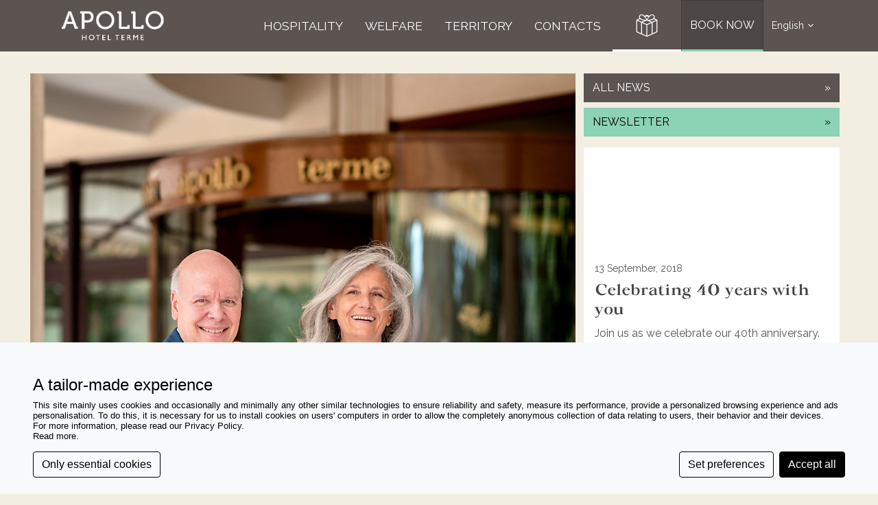

--- FILE ---
content_type: text/html; charset=UTF-8
request_url: https://www.termeapollo.it/site/en/news/reopening.html
body_size: 18111
content:
<!DOCTYPE html>
<html lang="en">
    <head>
                <title>Reopening | Terme Apollo </title>
        <!-- SEO Meta-->
        <meta name="description" content="Reopening">
        <meta name="keywords" content="">

        <meta charset="UTF-8">
        <meta name="viewport" content="width=device-width, initial-scale=1">

        <!-- Favicon and Apple Icons-->
        <link rel="apple-touch-icon" sizes="152x152" href="/assets/icons/apple-touch-icon.png">
        <link rel="icon" type="image/png" sizes="32x32" href="/assets/icons/favicon-32x32.png">
        <link rel="icon" type="image/png" sizes="16x16" href="/assets/icons/favicon-16x16.png">
        <link rel="manifest" href="/site.webmanifest">
        <link rel="mask-icon" href="/assets/icons/safari-pinned-tab.svg" color="#5B5451">
        <link rel="shortcut icon" href="/assets/icons/favicon.ico">
        <meta name="msapplication-TileColor" content="#5B5451">
        <meta name="msapplication-config" content="/assets/icons/browserconfig.xml">
        <meta name="theme-color" content="#5B5451">

            <meta property="og:locale" content="it_IT"/>
    <meta property="og:type" content="article"/>
    <meta property="og:title" content="Reopening"/>
    <meta property="og:description" content="Reopening"/>
    <meta property="og:url" content="https://www.termeapollo.it/en/44-blg/reopening.html"/>
    <meta property="og:site_name" content="Terme Apollo"/>
    <meta property="og:image" content="https://www.termeapollo.it/assets/img/placeholder-blog.jpg"/>
                    <meta property="og:article:published_time" content="2020-05-21" />
                <meta property="og:article:modified_time" content="2020-05-21" />
                <meta property="og:article:author" content="Terme Apollo" />
                <meta property="og:article:section" content="hotel" />
                <meta property="og:article:tag" content="reopening, restart, thermal water, wellness, fangotherapy" />
    <meta name="twitter:card" content="summary"/>
    <meta name="twitter:image" content="https://www.termeapollo.it/assets/img/icons/logo.png"/>
    <meta name="twitter:title" content="Reopening"/>
    <meta name="twitter:description" content="Reopening"/>
    <meta name="twitter:site" content="https://www.termeapollo.it/en/44-blg/reopening.html"/>
        <style>
            :root {
                --non-disponibile-text: 'Out of stock';
                --site-color: #5B5451;
                --site-color-btn-hover: #3e3734;
                --site-color-op: #5B5451AA;
                --font-paragraphs: "Raleway";
                --font-title: "Velour";
                --text-over-site-color: #FFF;
                --text-over-site-color-op: #FFFAA;
                --menu-text-transform: inherit;
                --menu-letter-spacing: normal;
                --menu-font-weight: normal;
                --menu-font-size: 1.1rem;
            }

                @font-face {
            font-family: Velour;
            src: url(/assets/fonts/Velour/Velour-bold.otf);
        }        </style>
            <link rel="preconnect" href="https://fonts.googleapis.com">
    <link rel="preconnect" href="https://fonts.gstatic.com" crossorigin>
    <link href="https://fonts.googleapis.com/css2?family=Raleway:wght@300;400;500;600;700&display=swap" rel="stylesheet">
        <link rel="stylesheet" href="/assets/css/vendor/bootstrap_custom.min.css?1" type="text/css" />
        <link rel="stylesheet" href="/assets/css/style.css?2" type="text/css" />
        <link rel="stylesheet" href="/assets/css/vendor/swiper.css" type="text/css" />
        <link rel="stylesheet" href="/assets/css/vendor/dark.css" type="text/css" />
        <link rel="stylesheet" href="/assets/css/vendor/colored.css" type="text/css" />
        <link rel="stylesheet" href="/assets/css/vendor/font-icons.css" type="text/css" />
        <link rel="stylesheet" href="/assets/css/vendor/animate.css" type="text/css" />
        <link rel="stylesheet" href="/assets/css/vendor/magnific-popup.css" type="text/css" />
        <!-- Radio Checkbox Plugin -->
        <link rel="stylesheet" href="/assets/css/vendor/components/radio-checkbox.css" type="text/css" />

        <!--NON DEL TEMPLATE-->
        <link rel="stylesheet" type="text/css" href="/assets/css/select2.min.css">

        <link rel="stylesheet" type="text/css" href="/assets/css/jquery-ui.min.css">

        <link rel="stylesheet" href="/assets/css/custom.css" type="text/css" />

        <link rel="stylesheet" type="text/css" href='/assets/css/fontello/css/ecommerce_base-embedded.css?3' type='text/css' media='all' />

        <link rel="stylesheet" type="text/css" href="/../site_exceptions/assets/nw/style.css?1" media="all" />
<link rel="stylesheet" type="text/css" href="/../site_exceptions/assets/css/pikaday.css">
        
            <!-- Nostro sistema cookie-->
    <script id="WitCookie" type="text/javascript" src="https://cookie.webinteam.com/cc.js?id=9VsiqyBETNBSQyYBp6OedYae3Fw1wbZFeVH4h0iA&lang=en" data-cid="9VsiqyBETNBSQyYBp6OedYae3Fw1wbZFeVH4h0iA"></script>
            <!-- Global site tag (gtag.js) - Google Analytics -->
    <script async src="https://www.googletagmanager.com/gtag/js?id=GTM-TRRPBKD"></script>
    <script>
    window.dataLayer = window.dataLayer || [];
    function gtag(){dataLayer.push(arguments);}
    // Default cookies to 'denied'.
    gtag('consent', 'default', {
        'ad_storage': 'denied',
        'analytics_storage': 'denied',
        'functionality_storage': 'denied',
        'personalization_storage': 'denied',
        'security_storage': 'denied',
        'wait_for_update': 500 // milliseconds
    });
    gtag('js', new Date());

    gtag('config', 'GTM-TRRPBKD');
    </script>        
        <script type="application/ld+json">    {
    "@context": "http://schema.org",
    "@type": "WebPage",
    "breadcrumb": "Home > Articoli > Reopening",
    "mainEntity":                 {
                    "@type": "Article",
                    "author": "Terme Apollo",
                    "publisher": {
                                    "@type": "Organization",
                                    "name": "Terme Apollo",
                                    "logo": {
                                        "@type": "ImageObject",
                                        "url": "https://www.termeapollo.it/assets/img/icons/logo.png"
                                        }
                                    },
                    "description": "",
                    "image": "https://www.termeapollo.it/assets/img/placeholder-blog.jpg",
                    "name": "Reopening",
                    "headline": "Reopening",
                    "datePublished": "2020-05-21",
                    "dateModified": "2020-05-21",
                    "about": "hotel",
                    "mainEntityOfPage": "Reopening",
                    "url": "https://www.termeapollo.it/en/44-blg/reopening.html"
                },
    "creator" : {
  "@context": "http://schema.org",
  "@type": "LocalBusiness",
  "address": {
        "@type": "PostalAddress",
        "addressLocality": "",
        "postalCode": "",
        "streetAddress": "",
        "description": ""
    },
    "knowsAbout":"",
    "priceRange": "$-$$",
    "email": "apollo@termeapollo.it",
    "name": "Terme Apollo",
    "telephone": "",
    "logo" : "https://www.termeapollo.it/assets/img/icons/logo.png",
    "sameAs" : ["https://www.facebook.com/HotelTermeApollo/?locale=it_IT","https://twitter.com/termeapollo","https://www.instagram.com/hotel_terme_apollo/","https://www.youtube.com/channel/UCY_DYBoLDmdYZCgweM2007A"],
    "url" :"https://www.termeapollo.it",
    "image" : "https://www.termeapollo.it/assets/img/icons/logo.png"
},
    "name" : "Reopening | Terme Apollo",
    "description" : ""
    }</script><link rel="canonical" href="https://www.termeapollo.it/en/44-blg/reopening.html" />        <style>    

            .revo-slider-emphasis-text {
                font-size: 58px;
                font-weight: 700;
                letter-spacing: 1px;
                font-family: var(--font-title), sans-serif;
                padding: 15px 20px;
                border-top: 2px solid #FFF;
                border-bottom: 2px solid #FFF;
            }

            .revo-slider-desc-text {
                font-size: 20px;
                font-family: var(--font-paragraphs), sans-serif;
                width: 650px;
                text-align: center;
                line-height: 1.5;
            }

            .revo-slider-caps-text {
                font-size: 16px;
                font-weight: 400;
                letter-spacing: 3px;
                font-family: var(--font-title), sans-serif;
            }

            .tp-video-play-button { display: none !important; }

            .tp-caption { white-space: nowrap; }
            
            
#bookForm input::-moz-placeholder{color:#FFF;opacity:1}
#bookForm input::placeholder{color:#FFF;opacity:1}
#bookForm input {
  color-scheme: dark;
}@media (max-width: 768px) {
	#bookForm {
		background-color: #F4EFE3 !important;
	}

	#bookForm input {
		color: var(--bs-primary) !important;
		border-color: var(--bs-primary) !important;
	}


	#bookForm input::-moz-placeholder{color:var(--bs-primary);opacity:1}
	#bookForm input::placeholder{color:var(--bs-primary);opacity:1}
	#bookForm input {
	color-scheme: light;
	}
}.menu-link {
    padding-top: 25px;
    padding-bottom: 25px;
}        </style>
    </head>
    <body class="stretched " style="background: ">

        <!-- Document Wrapper
        ============================================= -->
        <div id="wrapper" class="clearfix">
            <a href="#main" class="skip-to-main">Skip to main content</a>

            <div id="loader" class="d-flex justify-content-center align-items-center"><div class="loader-icon fontello-spin4"></div></div>
                        <!-- header -->
            <header id="header" class="colored dark     "  data-logo-height="75" data-sticky-logo-height="75" data-mobile-logo-height="60" data-mobile-sticky="true" data-sticky-menu-padding="19" data-menu-padding="25">

    

    <div id="header-wrap" class="">
        <div class="book-now-menu position-absolute top-100 start-0 pt-0 w-100" style="z-index: 99;display:none;">
    <div id="bookForm" class="row m-0 justify-content-center py-3 px-2" style="background-color:#5b5451AA;">
        <div class="col-12 col-md-11">
            <div class="row h-100 align-items-center">
                <div class="col-12 col-md py-3 py-md-0">
                    <input id="dateFrom" aria-label="dateFrom" autocomplete="off" class="w-100 date-datepicker border-bottom border-white border-0 bg-transparent text-white" type="text" placeholder="From">
                </div>
                <div class="col-12 col-md py-3 py-md-0">
                    <input id="dateTo" aria-label="dateTo" autocomplete="off" class="w-100 date-datepicker border-bottom border-white border-0 bg-transparent text-white" type="text" placeholder="To">
                </div>
                <div class="col-12 col-md py-3 py-md-0">
                    <input id="n-camere" aria-label="n-camere" class="w-100 border-bottom border-white border-0 bg-transparent text-white" type="number" min="1" max="4" onchange="generaCamere()" placeholder="Rooms"/>
                </div>
                <div class="col-12 col-md py-3 py-md-0">
                    <input id="adulti0" aria-label="adulti0" class="w-100 border-bottom border-white border-0 bg-transparent text-white" type="number" placeholder="Adults"/>
                </div>
                <div class="col-12 col-md py-3 py-md-0">
                    <input id="bambini0" aria-label="bambini0" class="w-100 border-bottom border-white border-0 bg-transparent text-white" type="number" placeholder="Children"/>
                </div>
            </div>
        </div>
        <div class="col-12 col-md-1 pt-3 pt-md-0">
            <button onclick="sendPrev()" id="SimBook" class="btn btn-primary h-100 text-uppercase text-light d-flex justify-content-center align-items-center">
                Go <i class="icon-double-angle-right ms-2 fs-5"></i>
            </button>
        </div>
    </div>
</div>
        <div class="container position-relative">
            <div class="header-row align-items-stretch justify-content-between">
                    <div id="logo" class="mx-0">
        <a role="button" href="/en/">
        <div class="standard-logo" data-dark-logo="/assets/img/icons/logo-dark.png" data-color-logo="/assets/img/icons/logo-dark.png"><img src="/assets/img/icons/logo-light.png" alt="Logo Terme Apollo"></div>
        <div class="retina-logo" data-dark-logo="/assets/img/icons/logo-dark.png" data-color-logo="/assets/img/icons/logo-dark.png"><img src="/assets/img/icons/logo-light.png" alt="Logo Terme Apollo"></div>
        </a>
    </div><div class="flex-grow-1"></div><div id="primary-menu-trigger">
    <svg class="svg-trigger stroke-primary" viewBox="0 0 100 100"><path d="m 30,33 h 40 c 3.722839,0 7.5,3.126468 7.5,8.578427 0,5.451959 -2.727029,8.421573 -7.5,8.421573 h -20"></path><path d="m 30,50 h 40"></path><path d="m 70,67 h -40 c 0,0 -7.5,-0.802118 -7.5,-8.365747 0,-7.563629 7.5,-8.634253 7.5,-8.634253 h 20"></path></svg>
</div>    <nav class="primary-menu order-md-0 order-last  ">
        <ul class="menu-container">
                            <li class="menu-item"><a role="button" aria-haspopup="true" aria-expanded="false" class="menu-link   " href="/en/16-pg/hospitality.html" ><div class="font-secondary">HOSPITALITY</div></a>
                    <ul class="sub-menu-container">
                                        <li class="menu-item"><a role="button" class="menu-link fw-normal fs-6" href="/en/17-pg/delicious-food.html" ><div class="font-secondary">DELICIOUS FOOD</div></a></li>                <li class="menu-item"><a role="button" class="menu-link fw-normal fs-6" href="#hotel-link" ><div class="font-secondary">HOTEL</div></a></li>                <li class="menu-item"><a role="button" class="menu-link fw-normal fs-6" href="#rooms-link" ><div class="font-secondary">ROOMS</div></a></li>                <li class="menu-item"><a role="button" class="menu-link fw-normal fs-6" href="#animals-link" ><div class="font-secondary">EVERYONE'S WELCOME AT HOTEL APOLLO!</div></a></li>                <li class="menu-item"><a role="button" class="menu-link fw-normal fs-6" href="#ditelo-con-apollo-link" ><div class="font-secondary">SAY IT WITH APOLLO</div></a></li>                <li class="menu-item"><a role="button" class="menu-link fw-normal fs-6" href="/en/34-pg/information-and-agreements.html" ><div class="font-secondary">INFO AND AGREEMENTS</div></a></li>
                    </ul>
                </li>                <li class="menu-item"><a role="button" aria-haspopup="true" aria-expanded="false" class="menu-link   " href="/en/18-pg/well-being.html" ><div class="font-secondary">WELFARE</div></a>
                    <ul class="sub-menu-container">
                                        <li class="menu-item"><a role="button" class="menu-link fw-normal fs-6" href="#cure-termali" ><div class="font-secondary">THERMAL TREATMENTS</div></a></li>                <li class="menu-item"><a role="button" class="menu-link fw-normal fs-6" href="#acqua" ><div class="font-secondary">WATER</div></a></li>                <li class="menu-item"><a role="button" class="menu-link fw-normal fs-6" href="#argilla" ><div class="font-secondary">THERMAL MUD</div></a></li>                <li class="menu-item"><a role="button" class="menu-link fw-normal fs-6" href="#terapie" ><div class="font-secondary">THERAPIES</div></a></li>                <li class="menu-item"><a role="button" class="menu-link fw-normal fs-6" href="#relax" ><div class="font-secondary">RELAX</div></a></li>
                    </ul>
                </li>                <li class="menu-item"><a role="button" aria-haspopup="true" aria-expanded="false" class="menu-link   " href="/en/19-pg/territory.html" ><div class="font-secondary">TERRITORY</div></a>
                    <ul class="sub-menu-container">
                                        <li class="menu-item"><a role="button" class="menu-link fw-normal fs-6" href="#territorio" ><div class="font-secondary">TERRITORY</div></a></li>                <li class="menu-item"><a role="button" class="menu-link fw-normal fs-6" href="#mostre" ><div class="font-secondary">EXHIBITIONS</div></a></li>                <li class="menu-item"><a role="button" class="menu-link fw-normal fs-6" href="#sport" ><div class="font-secondary">SPORT</div></a></li>
                    </ul>
                </li>                    <li class="menu-item"><a role="button" class="text-white menu-link   " href="/en/3-pg/contacts.html"  ><div class="font-secondary"><span style="display:none">-</span>CONTACTS</div></a>
                    </li>                    <li class="menu-item"><a role="button" class="text-white menu-link   px-5 border-bottom border-white border-3 " href="https://www.simplebooking.it/ibe/minishop/?hid=3218&LANG=en"  target="_blank"><div class="font-secondary"><span style="display:none">-</span>                        &nbsp;<i class="fontello-gift-3 fs-2 p-0 position-absolute top-50 start-50 translate-middle m-0 w-auto"></i></div></a>
                    </li>
        </ul>
    </nav>    <div class="header-misc m-0">
                <button role="button" type="button" class="btn btn-secondary h-100 d-flex align-items-center justify-content-center book-now-menu-trigger-button" onclick="formPrenotazioneDaMenu();">BOOK NOW</button><div class="top-links on-click h-100 d-flex justify-content-center">
    <ul class="top-links-container">
            <li class="top-links-item small border-start h-100">
        <a role="button" href="javascript:void(0)" class="h-100 d-flex align-items-center">            English</a>
        <ul class="top-links-sub-menu">
                        <li class="top-links-item small border-start h-100"><a role="button" href="/it/44-blg/reopening.html"><img src="/assets/img/icons/language-it.png" alt="lang Italiano"> Italiano</a></li>            <li class="top-links-item small border-start h-100"><a role="button" href="/fr/44-blg/reopening.html"><img src="/assets/img/icons/language-fr.png" alt="lang Français"> Français</a></li>            <li class="top-links-item small border-start h-100"><a role="button" href="/de/44-blg/reopening.html"><img src="/assets/img/icons/language-de.png" alt="lang Deutsch"> Deutsch</a></li>
        </ul>
    </li>
    </ul>
</div>
    </div>
            </div>
            
        </div>
    </div>
    <div class="header-wrap-clone" style="height:75px"></div>
</header>
            <!-- header -->
            <section class="py-3">
</section>
            <main id="main">
                <!-- content -->
                <section class="w-100 d-flex flex-column justify-content-center align-items-center">
    <div class="col-12" style="max-width:1200px;">
        <div class="row news_detail_content px-3">
    <div class="col-12 col-md-8 bg-white mb-3 p-0">        <div class='content-news-img'><img src='/termeapollo/trunk/nw_img1_24_termeapollo_riapertura.jpg' class='img_dx' width='100%' alt='nw img1 24 termeapollo riapertura'></div>        <div class="px-3 py-3">
            <div class="news_date">21 May, 2020 &nbsp;|&nbsp;         <a class='btn btn-outline-info active mx-1 my-1 btn-sm' href='/en/news.html?tag=reopening'>reopening</a>        <a class='btn btn-outline-info active mx-1 my-1 btn-sm' href='/en/news.html?tag= restart'> restart</a>        <a class='btn btn-outline-info active mx-1 my-1 btn-sm' href='/en/news.html?tag= thermal water'> thermal water</a>        <a class='btn btn-outline-info active mx-1 my-1 btn-sm' href='/en/news.html?tag= wellness'> wellness</a>        <a class='btn btn-outline-info active mx-1 my-1 btn-sm' href='/en/news.html?tag= fangotherapy'> fangotherapy</a></div>
            <h2 class="mt-3">Reopening</h2>
            

            <div class=""><p>The long-awaited day is finally here and we can hardly believe it&rsquo;s true.</p>

<p>We are reopening <u>on Saturday 13 June 2020</u> and can&rsquo;t wait to welcome you all back home.</p>

<p>The next time you come and see us, you will find the same pampering, relaxing, regenerating, caring and rejuvenating atmosphere you are used to, with the very highest levels of hygiene and protection. The lush countryside around us and the generous spaces in the hotel will ensure your stay is comfortable but, more importantly, safe.</p>

                <div class="social-share right sharethis-inline-share-buttons"></div>
            </div>

        </div>

    </div><!-- End Col -->

    <div class="col-12 col-md-4 pl-md-3 mt-md-0">

        <div class="news">
            <div class="news_title">

                <a href="/en/news.html" class="btn btn-primary w-100 text-left text-uppercase d-flex justify-content-between mb-2">All news<span class="rarr">»</span></a>
                <button onclick="$('.nw-link-mk a').click();" class="btn btn-info text-black w-100 text-left text-uppercase d-flex justify-content-between mb-3">Newsletter<span class="rarr">»</span></button>
                    <div class="bg-white mb-3">
                                                <div style="width:100%">
                        <iframe src="https://www.youtube.com/embed/5xyM-_ExFA8" frameborder="0" allow="autoplay; encrypted-media" allowfullscreen></iframe>
                        </div>
                        <div class="py-3 px-3">
                            <small class="d-block mb-2">13 September, 2018</small>
                            <h4 class="">Celebrating 40 years with you</h4>
                            <div class="news_text">Join us as we celebrate our 40th anniversary.&nbsp...</div>
                            <a class="btn btn-outline-primary mt-3" href="/en/33-blg/celebrating-40-years-with-you.html">Read</a>
                        </div></div>
                    <div class="bg-white mb-3">
                                            <img src="/termeapollo/trunk/nw_img1_13_termeapollo_autunno1.jpg" width="100%" alt="Autumn">
                        <div class="py-3 px-3">
                            <small class="d-block mb-2">01 October, 2018</small>
                            <h4 class="">Autumn</h4>
                            <div class="news_text">Autumn, that magical and unique season, is back and, in the chilly morning air,&nbsp...</div>
                            <a class="btn btn-outline-primary mt-3" href="/en/34-blg/autumn.html">Read</a>
                        </div></div>
            </div>
        </div>

        <div class="clear"></div>

    </div><!-- End Col -->


</div>

<!-- Newsletter Title Moblie -->
<div class="hdr btn_green newsletter-title-mobile" style="display: none">Newsletter</div>

    </div>
</section>            </main>

                        
            <!-- Footer -->
            <!-- Footer -->
<footer id="footer" class="colored dark text-white">
    <div class="container-fluid">

        <!-- Footer Widgets -->
        <div class="footer-widgets-wrap container">

            <div class="row gap-4 justify-content-between">
                        <div class="col-md-auto px-5 px-md-2">
            <div class="w-100 d-flex flex-column align-items-center">    <img src="/assets/img/icons/logo_footer_dark.png" alt="Terme Apollo logo" class="footer-logo">        <span class="d-block"><a class="d-flex align-items-center fw-bold" href="mailto:apollo@termeapollo.it"><i class="icon-at"></i>&nbsp;apollo@termeapollo.it</a></span></div>
        </div>        <div class="col-md-auto px-5 px-md-2">
            <div>    <a href="https://www.facebook.com/HotelTermeApollo/?locale=it_IT" target="_blank" aria-label="facebook (opens in a new tab)" class="my-2 vertical-icon d-flex flex-wrap d-md-flex">
        <div class="social-icon si-facebook mb-0  si-borderless si-dark" style="margin-right: 10px;">
            <span style="display:none">-</span>
            <i class="icon-facebook"></i>
            <i class="icon-facebook"></i>
        </div>
        <div class="d-inline-block"><span style="display:none">-</span><small style="display: block; margin-top: 3px;"><strong>Like us</strong><br>on facebook</small></div>
    </a>    <a href="https://twitter.com/termeapollo" target="_blank" aria-label="twitter (opens in a new tab)" class="my-2 vertical-icon d-flex flex-wrap d-md-flex">
        <div class="social-icon si-twitter mb-0  si-borderless si-dark" style="margin-right: 10px;">
            <span style="display:none">-</span>
            <i class="icon-twitter"></i>
            <i class="icon-twitter"></i>
        </div>
        <div class="d-inline-block"><span style="display:none">-</span>    <small style="display: block; margin-top: 3px;"><strong>Follow us</strong><br>on twitter</small></div>
    </a>    <a href="https://www.instagram.com/hotel_terme_apollo/" target="_blank" aria-label="instagram (opens in a new tab)" class="my-2 vertical-icon d-flex flex-wrap d-md-flex">
        <div class="social-icon si-instagram mb-0  si-borderless si-dark" style="margin-right: 10px;">
            <span style="display:none">-</span>
            <i class="icon-instagram"></i>
            <i class="icon-instagram"></i>
        </div>
        <div class="d-inline-block"><span style="display:none">-</span>    <small style="display: block; margin-top: 3px;"><strong>Follow us</strong><br>on instagram</small></div>
    </a>    <a href="https://www.youtube.com/channel/UCY_DYBoLDmdYZCgweM2007A" target="_blank" aria-label="youtube (opens in a new tab)" class="my-2 vertical-icon d-flex flex-wrap d-md-flex">
        <div class="social-icon si-youtube mb-0  si-borderless si-dark" style="margin-right: 10px;">
            <span style="display:none">-</span>
            <i class="icon-youtube"></i>
            <i class="icon-youtube"></i>
        </div>
        <div class="d-inline-block"><span style="display:none">-</span>    <small style="display: block; margin-top: 3px;"><strong>Subscribe</strong><br>to our YouTube channel</small></div>
    </a></div>
        </div>        <div class="col-md-auto px-5 px-md-2">
                <div class="widget widget_links ">
                <div class="fs-4">Regulations</div>
        <ul>
                        <li class="pb-1">
                <a role="button" href="/en/4-pg/privacy.html"  class="">
                    Privacy policy
                </a>
            </li>            <li class="pb-1">
                <a role="button" href="/en/26-pg/bookings-withdrawal-breach-of-contract.html"  class="">
                    Bookings withdrawal breach of contract
                </a>
            </li>            <li class="pb-1">
                <a role="button" href="/en/33-pg/.html"  class="">
                    Accessibility
                </a>
            </li>
        </ul>
    </div>
        </div>
            </div>

        </div><!-- .footer-widgets-wrap end -->

    </div>

    <!-- Copyrights -->
    <div id="copyrights" class="py-3 bg-primary text-white">
        <div class="container">

            <div class="row">

                <div class="col-md-8 text-center text-md-start">
                    © 2026 Terme Apollo - Via San Pio X, 4 - 35036 Montegrotto Terme - Padova - Italy P.IVA 00682880281 - NR. REA: PD 129833 <br/> CIN: IT028057A1E64U93FJ | powered by <a href="https://webinteam.com">Webinteam s.r.l.</a> All rights reserved.
                </div>

                    <div class="col-md-4 text-center text-md-end">
        <div class="d-flex justify-content-center justify-content-md-end">
                <a href="mailto:apollo@termeapollo.it" target="_blank" aria-label="mail (opens in a new tab)" class="social-icon si-smashmag si-borderless si-small si-dark">
        <span style="display:none">-</span>
        <i class="icon-at"></i>
        <i class="icon-at"></i>
    </a>    <a href="https://www.facebook.com/HotelTermeApollo/?locale=it_IT" target="_blank" aria-label="facebook (opens in a new tab)" class="social-icon si-facebook si-borderless si-small si-dark">
        <span style="display:none">-</span>
        <i class="icon-facebook"></i>
        <i class="icon-facebook"></i>
    </a>    <a href="https://twitter.com/termeapollo" target="_blank" aria-label="twitter (opens in a new tab)" class="social-icon si-twitter si-borderless si-small si-dark">
        <span style="display:none">-</span>
        <i class="icon-twitter"></i>
        <i class="icon-twitter"></i>
    </a>    <a href="https://www.instagram.com/hotel_terme_apollo/" target="_blank" aria-label="instagram (opens in a new tab)" class="social-icon si-instagram si-borderless si-small si-dark">
        <span style="display:none">-</span>
        <i class="icon-instagram"></i>
        <i class="icon-instagram"></i>
    </a>    <a href="https://www.youtube.com/channel/UCY_DYBoLDmdYZCgweM2007A" target="_blank" aria-label="youtube (opens in a new tab)" class="social-icon si-youtube si-borderless si-small si-dark">
        <span style="display:none">-</span>
        <i class="icon-youtube"></i>
        <i class="icon-youtube"></i>
    </a>
        </div>
    </div>

            </div>

        </div>
    </div>
</footer>        </div><!-- #wrapper end -->

        <!-- Go To Top
============================================= -->
<div id="gotoTop" class="icon-angle-up"></div>
        <!-- Modal -->
<div class="modal fade" id="modale-prenotazione-evento" tabindex="-1" aria-labelledby="modale-prenotazione-evento-label" aria-hidden="true">
    <div class="modal-dialog">
        <div class="modal-content rounded-1 border-0">
            <div class="modal-header">
                <h5 class="modal-title" id="modale-prenotazione-evento-label">Book now</h5>
                <button type="button" class="btn-close" data-bs-dismiss="modal" aria-label="close"></button>
            </div>
            <div class="modal-body">
                <div class="form_event-parent">
                    <span class="dati-success" style="display:none;">
                        <h3 class="text-success">Good!</h3><p>Your booking request has been sent. We will send you a booking confirmation based on our availability.</p>
                    </span>
                    <div class="form-widget">
                        <form class="form_event">
                            <input type="hidden" name="form_type" aria-label="form_type" value="">
                            <input type="hidden" name="event_ref" aria-label="event_ref" value="">
                            <input type="hidden" name="event_id" aria-label="event_id" value="">
                            <div class="row">
                                <p class="text-danger dati-error" style="display:none;">Attention! You must fill in all fields and accept the privacy policy.</p>

                                <div class="col-md-12 form-group">
                                    <label for="termeapollo-form-name-input-2">Your name</label>
                                    <input class="form-control form-control-base" name="name" aria-label="name" id="termeapollo-form-name-input-2" required="" placeholder="Name" type="text">
                                </div>
                                <div class="col-md-12 form-group">
                                    <label for="termeapollo-form-surname-input-2">Your surname</label>
                                    <input class="form-control form-control-base" name="surname" aria-label="surname" id="termeapollo-form-surname-input-2" required="" placeholder="Last name" type="text">
                                </div>
                                <div class="col-md-12 form-group">
                                    <label for="termeapollo-form-email-input-2">Your email</label>
                                    <input class="form-control form-control-base" name="email" aria-label="email" id="termeapollo-form-email-input-2" required="" placeholder="Email" type="email">
                                </div>
                                <div class="col-md-12 form-group">
                                    <label for="termeapollo-form-message-input-2">Booking details</label>
                                    <textarea class="form-control form-control-base" name="message" aria-label="message" id="termeapollo-form-message-input-2" required="" placeholder="Message" rows="4"></textarea>
                                </div>
                                <div class="col-md-12 form-group">
                                    <fieldset>
                                        <legend> privacy</legend>
                                        <input id="informativa_modale_prenotazione_evento" class="checkbox-style form-control form-control-base" name="informativa" aria-label="informativa" required="" type="checkbox" onclick="if ($(this).is(':checked')){ $(this).val(1); } else { $(this).val(0); }">
                                        <label for="informativa_modale_prenotazione_evento" class="checkbox-style-3-label">I declare that I have read <a class="d-inline" href="/en/privacy-policy.html" target="_blank">the privacy policy *</a></label>
                                    </fieldset>
                                </div>
                                <div class="col-md-12 form-group">
                                    <fieldset>
                                        <legend> newsletter</legend>
                                        <input id="newsletter_modale_prenotazione_evento" class="checkbox-style form-control form-no-control" name="newsletter" aria-label="newsletter" value="0" type="checkbox" onclick="if ($(this).is(':checked')){ $(this).val(1); } else { $(this).val(0); }">
                                        <label for="newsletter_modale_prenotazione_evento" class="checkbox-style-3-label">I consent to the use of my data for sending informative material and for other marketing activities, pursuant to and by effect of art. 7 GDPR.</label>
                                    </fieldset>
                                </div>
                                <div class="col-12 form-group">
                                    <button class="btn btn-primary float-end" type="submit" name="submit" aria-label="submit">  Submit</button>
                                </div>
                            </div>
                        </form>
                    </div>
                </div>
            </div>
        </div>
    </div>
</div>
<div class="modal fade" id="modale-informazioni-evento" tabindex="-1" aria-labelledby="modale-informazioni-evento-label" aria-hidden="true">
    <div class="modal-dialog">
        <div class="modal-content rounded-1 border-0">
            <div class="modal-header">
                <h5 class="modal-title" id="modale-informazioni-evento-label">Request information</h5>
                <button type="button" class="btn-close" data-bs-dismiss="modal" aria-label="close"></button>
            </div>
            <div class="modal-body">
                <div class="form_event-parent">
                    <span class="dati-success" style="display:none;">
                        <h3 class="text-success">Good!</h3><p>Your information request has been sent. We will reply as soon as possible.</p>
                    </span>
                    <div class="form-widget">
                        <form class="form_event">
                            <input type="hidden" name="form_type" aria-label="form_type" value="">
                            <input type="hidden" name="event_ref" aria-label="event_ref" value="">
                            <input type="hidden" name="event_id" aria-label="event_id" value="">
                            <div class="row">
                                <p class="text-danger dati-error" style="display:none;">Attention! You must fill in all fields and accept the privacy policy.</p>

                                <div class="col-md-12 form-group">
                                    <label for="termeapollo-form-name-input-1">Your name</label>
                                    <input class="form-control form-control-base" name="name" aria-label="name" id="termeapollo-form-name-input-1" required="" placeholder="Name" type="text">
                                </div>
                                <div class="col-md-12 form-group">
                                    <label for="termeapollo-form-surname-input-1">Your surname</label>
                                    <input class="form-control form-control-base" name="surname" aria-label="surname" id="termeapollo-form-surname-input-1" required="" placeholder="Last name" type="text">
                                </div>
                                <div class="col-md-12 form-group">
                                    <label for="termeapollo-form-email-input-1">Your email</label>
                                    <input class="form-control form-control-base" name="email" aria-label="email" id="termeapollo-form-email-input-1" required="" placeholder="Email" type="email">
                                </div>
                                <div class="col-md-12 form-group">
                                    <label for="termeapollo-form-message-input-1">Your request</label>
                                    <textarea class="form-control form-control-base" name="message" aria-label="message" id="termeapollo-form-message-input-1" required="" placeholder="Message" rows="4"></textarea>
                                </div>
                                <div class="col-md-12 form-group">
                                    <fieldset>
                                        <legend> privacy</legend>
                                        <input id="informativa_modale_informazioni_evento" class="checkbox-style form-control form-control-base" name="informativa" aria-label="informativa" required="" type="checkbox" onclick="if ($(this).is(':checked')){ $(this).val(1); } else { $(this).val(0); }">
                                        <label for="informativa_modale_informazioni_evento" class="checkbox-style-3-label">I declare that I have read <a class="d-inline" href="/en/privacy-policy.html" target="_blank">the privacy policy *</a></label>
                                    </fieldset>
                                </div>
                                <div class="col-md-12 form-group">
                                    <fieldset>
                                        <legend> newsletter</legend>
                                        <input id="newsletter_modale_informazioni_evento" class="checkbox-style form-control form-no-control" name="newsletter" aria-label="newsletter" value="0" type="checkbox" onclick="if ($(this).is(':checked')){ $(this).val(1); } else { $(this).val(0); }">
                                        <label for="newsletter_modale_informazioni_evento" class="checkbox-style-3-label">I consent to the use of my data for sending informative material and for other marketing activities, pursuant to and by effect of art. 7 GDPR.</label>
                                    </fieldset>
                                </div>
                                <div class="col-12 form-group">
                                    <button class="btn btn-primary float-end" type="submit" name="submit" aria-label="submit">  Submit</button>
                                </div>
                            </div>
                        </form>
                    </div>
                </div>
            </div>
        </div>
    </div>
</div>

<div class="modal fade" id="modale-informazioni-prodotto" tabindex="-1" aria-labelledby="modale-informazioni-prodotto-label" aria-hidden="true">
    <div class="modal-dialog">
        <div class="modal-content rounded-1 border-0">
            <div class="modal-header">
                <h5 class="modal-title" id="modale-informazioni-prodotto-label">Request information</h5>
                <button type="button" class="btn-close" data-bs-dismiss="modal" aria-label="close"></button>
            </div>
            <div class="modal-body">
                <div class="form_product-parent">
                    <span class="dati-success" style="display:none;">
                        <h3 class="text-success">Good!</h3><p>Your information request has been sent. We will reply as soon as possible.</p>
                    </span>
                    <div class="form-widget">
                        <form class="form_product">
                            <input type="hidden" name="prod_id" aria-label="prod_id" value="">
                            <div class="row">
                                <p class="text-danger dati-error" style="display:none;">Attention! You must fill in all fields and accept the privacy policy.</p>

                                <div class="col-md-12 form-group">
                                    <label for="termeapollo-form-name-input-3">Your name</label>
                                    <input class="form-control form-control-base" name="name" aria-label="name" id="termeapollo-form-name-input-3" required="" placeholder="Name" type="text">
                                </div>
                                <div class="col-md-12 form-group">
                                    <label for="termeapollo-form-surname-input-3">Your surname</label>
                                    <input class="form-control form-control-base" name="surname" aria-label="surname" id="termeapollo-form-surname-input-3" required="" placeholder="Last name" type="text">
                                </div>
                                <div class="col-md-12 form-group">
                                    <label for="termeapollo-form-email-input-3">Your email</label>
                                    <input class="form-control form-control-base" name="email" aria-label="email" id="termeapollo-form-email-input-3" required="" placeholder="Email" type="email">
                                </div>
                                <div class="col-md-12 form-group">
                                    <label for="termeapollo-form-message-input-3">Your request</label>
                                    <textarea class="form-control form-control-base" name="message" aria-label="message" id="termeapollo-form-message-input-3" required="" placeholder="Message" rows="4"></textarea>
                                </div>
                                <div class="col-md-12 form-group">
                                    <fieldset>
                                        <legend> privacy</legend>
                                        <input id="informativa_modale_informazioni_prodotto" class="checkbox-style form-control form-control-base" name="informativa" aria-label="informativa" required="" type="checkbox" onclick="if ($(this).is(':checked')){ $(this).val(1); } else { $(this).val(0); }">
                                        <label for="informativa_modale_informazioni_prodotto" class="checkbox-style-3-label">I declare that I have read <a class="d-inline" href="/en/privacy-policy.html" target="_blank">the privacy policy *</a></label>
                                    </fieldset>
                                </div>
                                <div class="col-md-12 form-group">
                                    <fieldset>
                                        <legend> newsletter</legend>
                                        <input id="newsletter_modale_informazioni_prodotto" class="checkbox-style form-control form-no-control" name="newsletter" aria-label="newsletter" value="0" type="checkbox" onclick="if ($(this).is(':checked')){ $(this).val(1); } else { $(this).val(0); }">
                                        <label for="newsletter_modale_informazioni_prodotto" class="checkbox-style-3-label">I consent to the use of my data for sending informative material and for other marketing activities, pursuant to and by effect of art. 7 GDPR.</label>
                                    </fieldset>
                                </div>
                                <div class="loader d-flex justify-content-center align-items-center"><div class="loader-icon fontello-spin4"></div></div>
                                <div class="col-12 form-group">
                                    <button class="btn btn-primary float-end" type="submit" name="submit" aria-label="submit">  Submit</button>
                                </div>
                            </div>
                        </form>
                    </div>
                </div>
            </div>
        </div>
    </div>
</div>

<div id="rimosso-dal-carrello-msg" class="d-none">Removed from cart!</div>
<div id="aggiunto-alla-wishlist-msg" class="d-none">Added to wishlist!</div>
<div id="rimosso-dalla-wishlist-msg" class="d-none">Item removed from wishlist!</div>
<div id="errore-aggiunta-alla-wishlist-msg" class="d-none">An error occurred and it was not possible to add the item to the wishlist!</div>
<div id="errore-aggiunta-al-carrello-msg" class="d-none">An error occurred while adding the item to the cart!</div>
<div id="errore-rimozione-dal-carrello-msg" class="d-none">An error occurred while removing the item from the cart!</div>
<div id="aggiunto-al-carrello-msg" class="d-none">Added to cart!</div>
<div id="aggiunta-al-carrello-nulla-msg" class="d-none">All available items are already in your cart!</div>
<div id="aggiunta-al-carrello-parziale-msg" class="d-none">Not all items have been added to your cart due to availability issues!</div>
<div id="articoli-non-disponibili" class="d-none">Some items in your order are no longer available. Please update your cart to view the data correctly.</div>
<div id="email-gia-registrata" class="d-none">There is already an account registered with this email, please login.</div>
<div id="reset-della-password-msg" class="d-none">We have sent you an email to reset your password!</div>
<div id="email-attivazione-utente-msg" class="d-none">We have sent you an email to activate your account!</div>
<div id="email-senza-utente" class="d-none">There is no account linked to this email, try again!</div>
<div id="utente-gia-attivo-msg" class="d-none">Your account is already active, log in or recover your password.</div>    
        <script>
    var pathSite = "";
    var pathSite_lang = "/en";
    var lang = "en";
    var ulang = "EN";
    var pathTrunk = "/termeapollo/trunk";
    var currency = "&euro;";
    var site_color = "#5B5451";
    var text_hover_site_color = "#FFF";

    

    var isMobile = false; //initiate as false
    // device detection
    if(/(android|bb\d+|meego).+mobile|avantgo|bada\/|blackberry|blazer|compal|elaine|fennec|hiptop|iemobile|ip(hone|od)|ipad|iris|kindle|Android|Silk|lge |maemo|midp|mmp|netfront|opera m(ob|in)i|palm( os)?|phone|p(ixi|re)\/|plucker|pocket|psp|series(4|6)0|symbian|treo|up\.(browser|link)|vodafone|wap|windows (ce|phone)|xda|xiino/i.test(navigator.userAgent)
        || /1207|6310|6590|3gso|4thp|50[1-6]i|770s|802s|a wa|abac|ac(er|oo|s\-)|ai(ko|rn)|al(av|ca|co)|amoi|an(ex|ny|yw)|aptu|ar(ch|go)|as(te|us)|attw|au(di|\-m|r |s )|avan|be(ck|ll|nq)|bi(lb|rd)|bl(ac|az)|br(e|v)w|bumb|bw\-(n|u)|c55\/|capi|ccwa|cdm\-|cell|chtm|cldc|cmd\-|co(mp|nd)|craw|da(it|ll|ng)|dbte|dc\-s|devi|dica|dmob|do(c|p)o|ds(12|\-d)|el(49|ai)|em(l2|ul)|er(ic|k0)|esl8|ez([4-7]0|os|wa|ze)|fetc|fly(\-|_)|g1 u|g560|gene|gf\-5|g\-mo|go(\.w|od)|gr(ad|un)|haie|hcit|hd\-(m|p|t)|hei\-|hi(pt|ta)|hp( i|ip)|hs\-c|ht(c(\-| |_|a|g|p|s|t)|tp)|hu(aw|tc)|i\-(20|go|ma)|i230|iac( |\-|\/)|ibro|idea|ig01|ikom|im1k|inno|ipaq|iris|ja(t|v)a|jbro|jemu|jigs|kddi|keji|kgt( |\/)|klon|kpt |kwc\-|kyo(c|k)|le(no|xi)|lg( g|\/(k|l|u)|50|54|\-[a-w])|libw|lynx|m1\-w|m3ga|m50\/|ma(te|ui|xo)|mc(01|21|ca)|m\-cr|me(rc|ri)|mi(o8|oa|ts)|mmef|mo(01|02|bi|de|do|t(\-| |o|v)|zz)|mt(50|p1|v )|mwbp|mywa|n10[0-2]|n20[2-3]|n30(0|2)|n50(0|2|5)|n7(0(0|1)|10)|ne((c|m)\-|on|tf|wf|wg|wt)|nok(6|i)|nzph|o2im|op(ti|wv)|oran|owg1|p800|pan(a|d|t)|pdxg|pg(13|\-([1-8]|c))|phil|pire|pl(ay|uc)|pn\-2|po(ck|rt|se)|prox|psio|pt\-g|qa\-a|qc(07|12|21|32|60|\-[2-7]|i\-)|qtek|r380|r600|raks|rim9|ro(ve|zo)|s55\/|sa(ge|ma|mm|ms|ny|va)|sc(01|h\-|oo|p\-)|sdk\/|se(c(\-|0|1)|47|mc|nd|ri)|sgh\-|shar|sie(\-|m)|sk\-0|sl(45|id)|sm(al|ar|b3|it|t5)|so(ft|ny)|sp(01|h\-|v\-|v )|sy(01|mb)|t2(18|50)|t6(00|10|18)|ta(gt|lk)|tcl\-|tdg\-|tel(i|m)|tim\-|t\-mo|to(pl|sh)|ts(70|m\-|m3|m5)|tx\-9|up(\.b|g1|si)|utst|v400|v750|veri|vi(rg|te)|vk(40|5[0-3]|\-v)|vm40|voda|vulc|vx(52|53|60|61|70|80|81|83|85|98)|w3c(\-| )|webc|whit|wi(g |nc|nw)|wmlb|wonu|x700|yas\-|your|zeto|zte\-/i.test(navigator.userAgent.substr(0,4))) {
        isMobile = true;
    }
</script>

<!-- JavaScripts
============================================= -->
<script src="/assets/js/vendor/jquery.js"></script>
<script src="/assets/js/vendor/plugins.min.js"></script>

<!-- Select 2 -->
<script src="/assets/js/select2.min.js"></script>
<!--sweetalert min js-->
<script src="/assets/js/sweetalert2.all.min.js"></script>
<!--jquery ui min js-->
<script src="/assets/js/jquery.ui.js"></script>

<!-- Footer Scripts
============================================= -->
<script src="/assets/js/vendor/functions.js"></script>
<script>

    function addIcon (option) {
        //if(option.qnt > 0) { option.qnt  = '<span class="float-r">' + option.qnt + ' pz</span>';}
        if (option.icon == '') { return option.text; }
        var $option = $(
            '<span><i class=\'' + option.icon + '\'></i>&nbsp;&nbsp;' + option.text + '</span>'
        );
        return $option;
    };

    function initializeShop() {
        $('#shop').isotope({
            transitionDuration: '0.65s',
            getSortData: {
                name: '.product-title', // text from querySelector
                pricelow: '[price] parseFloat',
                pricehigh: '[price] parseFloat',
                date: '[date] parseInt',
                evidence: '[evidence] parseInt',
                offer: '[offer] parseInt'
            },
            sortAscending: {
                name: true,
                pricelow: true,
                pricehigh: false,
                evidence: false,
                date: false,
                offer: false
            }
        });
    }

    jQuery(document).ready( function($) {
        $(".js-select2").each(function(){
            $(this).select2({
                templateResult: addIcon,
                templateSelection: addIcon,
                minimumResultsForSearch: 20,
                width: '70%'
            });
        });

        $(".js-select2-child").each(function(){
            $(this).select2({
                templateResult: addIcon,
                templateSelection: addIcon,
                minimumResultsForSearch: 20,
                width: '70%'
            });
        });

        $(".js-select2-parent").each(function(){
            $(this).select2({
                minimumResultsForSearch: 20,
                width: '70%'
            }).on("change", function (e) {

                if($(this).val() != '') {

                    var options = $(this).val().split('|');
                    var pr_id = parseInt(options[0]);
                    var var_1 = options[1];
                    var value_1 = options[2];

                    datiSelect2 = combinazioni[pr_id][var_1][value_1];
                    $(this).parents('.product_details').find('input[name=CART_SUBCOD]').val($(this).val().replace(pr_id + '-',''));

                    var price_variant = combinazioni[pr_id][var_1][value_1][0]['prezzo'];
                    var discount_variant = combinazioni[pr_id][var_1][value_1][0]['scontato'];

                    if(price_variant == discount_variant || parseFloat(discount_variant) == 0) {
                        $(this).parents('.product_details').find('.current_price').text(eu_currency.format(price_variant));
                        $(this).parents('.product_details').find('.old_price').hide();
                    } else {
                        $(this).parents('.product_details').find('.current_price').text(eu_currency.format(discount_variant));
                        $(this).parents('.product_details').find('.old_price').show();
                        $(this).parents('.product_details').find('.old_price').text(eu_currency.format(price_variant));
                    }

                    var qnt_variant = combinazioni[pr_id][var_1][value_1][0]['qnt'];
                    var qnt_selected = $(this).parents('.product_details').find('.num-product').val();

                    $(this).parents('.product_details').find('.qnt-variant').text(qnt_variant);
                    $(this).parents('.product_details').find('.num-product').prop('max',qnt_variant);

                    $(this).parents('.product_details').find('.js-addcart-detail').prop('disabled',false);
                    $(this).parents('.product_details').find('.num-product').prop('disabled',false);
                    /* $(this).parents('.product_details').find('.btn-num-product-up,.btn-num-product-down').removeClass('disabled'); */

                    if(qnt_selected >= qnt_variant) {
                        $(this).parents('.product_details').find('.num-product').val(qnt_variant);
                        /* $(this).parents('.product_details').find('.btn-num-product-up').addClass('disabled'); */
                    }
                } else {
                    $(this).parents('.product_details').find('.js-addcart-detail').prop('disabled',true);
                    $(this).parents('.product_details').find('.num-product').prop('disabled',true);
                    /* $(this).parents('.product_details').find('.btn-num-product-up,.btn-num-product-down').addClass('disabled'); */
                }

                var child = $(this).parents('.select2-parent-container').siblings('.select2-child-container');
                if(child.length > 0) {
                    child = $(child).find('.js-select2-child');
                    if($(this).val() != '') {

                        $(child).removeClass('disabled');
                        $(child).parent().find('select').html('').prop('disabled',false);

                        $(child).select2('destroy').select2({
                            templateResult: addIcon,
                            templateSelection: addIcon,
                            minimumResultsForSearch: 20,
                            data:datiSelect2,
                            width: '70%'
                        }).on("change", function (e) {
                            $(this).parents('.product_details').find('input[name=CART_SUBCOD]').val($(this).val());
                            var selected_index = $(this).parent().find('select')[0].selectedIndex;

                            var options = $(this).parents('.product_details').find('select').eq(0).val().split('|');
                            var pr_id = parseInt(options[0]);
                            var var_1 = options[1];
                            var value_1 = options[2];

                            $(this).parents('.product_details').find('input[name=CART_SUBCOD]').val($(this).val().replace(pr_id + '-',''));

                            var price_variant = combinazioni[pr_id][var_1][value_1][selected_index]['prezzo'];
                            var discount_variant = combinazioni[pr_id][var_1][value_1][selected_index]['scontato'];

                            if(price_variant == discount_variant || parseFloat(discount_variant) == 0) {
                                $(this).parents('.product_details').find('.current_price').text(eu_currency.format(price_variant));
                                $(this).parents('.product_details').find('.old_price').hide();
                            } else {
                                $(this).parents('.product_details').find('.current_price').text(eu_currency.format(discount_variant));
                                $(this).parents('.product_details').find('.old_price').show();
                                $(this).parents('.product_details').find('.old_price').text(eu_currency.format(price_variant));
                            }

                            var qnt_variant = combinazioni[pr_id][var_1][value_1][selected_index]['qnt'];
                            $(this).parents('.product_details').find('.qnt-variant').text(qnt_variant);
                            $(this).parents('.product_details').find('.num-product').prop('max',qnt_variant);
                        }).trigger("change");

                    } else {
                        $(child).addClass('disabled');
                        $(child).parent().find('select').html('<option value=""> - </option>').prop('disabled',true);
                        $(child).select2('destroy').select2({
                            templateResult: addIcon,
                            templateSelection: addIcon,
                            minimumResultsForSearch: 20,
                            width: '70%'
                        }).trigger("change");
                    }
                }

            });

        });
    });

    function clickWishlist(nameProduct,codpr) {

        js_send_data(pathSite_lang + '/fn/wishlist_fn', '', {"PR_COD": codpr}, function(result) {
            var json = JSON.parse(result);

            if(json.status == "success") {
                //AGGIUSTO IL COUNTER DELLA WISHLIST
                $('.wishlist_quantity').text(json.extra);

                $('#pr-list-' + codpr + ' .js-addwish-list').toggleClass('in_wishlist');
                $('.single_product[pr-cod="' + codpr + '"] .js-addwish-banner').toggleClass('in_wishlist');
                $('.js-addwish-detail').toggleClass('in_wishlist');

                if(json.msg == "added") {
                    Swal.fire({title:nameProduct, text: $('#aggiunto-alla-wishlist-msg').text(), icon: "success",iconColor: site_color,confirmButtonColor: site_color});

                    var new_p_in_wishlist = $('#wishlist-summary-template').html();
                    var product_in_wishlist = JSON.parse(json.obj);

                    new_p_in_wishlist = new_p_in_wishlist.replace(/\[PR_IMG\]/g,'<img src="' + product_in_wishlist.PR_IMG + '" alt="IMG">');
                    new_p_in_wishlist = new_p_in_wishlist.replace(/\[PR_COD\]/g,product_in_wishlist.PR_COD);
                    new_p_in_wishlist = new_p_in_wishlist.replace(/\[PR_TITLE\]/g,product_in_wishlist['PR_TITLE_' + ulang]);
                    new_p_in_wishlist = new_p_in_wishlist.replace(/\[PR_LINK\]/g,pathSite_lang + '/' + codpr + '-pr/' + product_in_wishlist['PR_ALIAS_' + ulang] + '.html');

                    if(Number(product_in_wishlist.PR_DISC.replace(',','.')) == 0) {
                        new_p_in_wishlist = new_p_in_wishlist.replace(/\[PR_DISC\]/g,product_in_wishlist.PR_PRICE.replace('.',','));
                    } else {
                        new_p_in_wishlist = new_p_in_wishlist.replace(/\[PR_PRICE\]/g,product_in_wishlist.PR_PRICE.replace('.',','));
                        new_p_in_wishlist = new_p_in_wishlist.replace(/\[PR_DISC\]/g,product_in_wishlist.PR_DISC.replace('.',','));
                    }

                    $('.wishlist-summary-no-products').fadeOut();
                    $('.header-wishlist-wrapitem').append($(new_p_in_wishlist).attr('pr-cod',codpr));
                    if(Number(product_in_wishlist.PR_DISC.replace(',','.')) == 0) {
                        $('.header-wishlist-wrapitem .cart_item:last-child').find('.full-price-container').remove();
                    }

                } else if (json.msg == "removed") {
                    Swal.fire({title:nameProduct, text: $('#rimosso-dalla-wishlist-msg').text(), icon: "success",iconColor: site_color,confirmButtonColor: site_color});

                    $('.mini_wishlist .cart_item[pr-cod="' + codpr + '"]').slideUp(300, function () {
                        $(this).remove();
                        if($('.header-wishlist-wrapitem > .cart_item:visible').length == 0) {
                            $('.wishlist-summary-no-products').fadeIn();
                        }
                    });

                }
            } else {
                Swal.fire({title:nameProduct, text: $('#errore-aggiunta-alla-wishlist-msg').text(), icon: "error",iconColor: site_color,confirmButtonColor: site_color});
            }
        });
    }

    /*---------------------------------------------*/

    function removeCart(element) {
        var parent = $(element).parents('.cart-item-content');
        var nameProduct = $(parent).find('.js-name-detail').text();
        var codCart = Number($(parent).attr('cart-cod'));

        js_send_data(pathSite_lang + '/fn/cart_remove', '', {"CART_COD": codCart, "shopping_nation": shopping_nation, "shopping_cap_cod": shopping_cap_cod}, function(result) {
            var json = JSON.parse(result);

            var product_in_cart = JSON.parse(json.obj);

            if(json.status == "success") {

                $('.block_promocode').hide();
                if(product_in_cart.PROMOCODE_DISPLAY != '') {
                    $('.block_promocode.' + product_in_cart.PROMOCODE_DISPLAY).show();
                    $('.promocode_value').text(product_in_cart.OH_PROMOVAL);
                }
                $('.block_shipping').hide();
                if(product_in_cart.SHIPPING_DISPLAY != '') {
                    $('.block_shipping.' + product_in_cart.SHIPPING_DISPLAY).show();

                    if(product_in_cart.SHIPPING_DISPLAY == 'block_shipping_cost') {
                        $('.block_shipping.block_shipping_cost .block_shipping_cost_value').text(eu_currency.format(product_in_cart.OH_CHARGES));
                    }

                    if(product_in_cart.SHIPPING_METHOD != '') {
                        $('.block_shipping.' + product_in_cart.SHIPPING_DISPLAY + ' .block_shipping_method_name').text(product_in_cart.SHIPPING_METHOD);
                    }
                }

                $('.cart_item[cart-cod="' + codCart + '"],#cart-item-' + codCart).slideUp(300, function () {
                    $(this).remove();
                    if($('.header-cart-wrapitem > .cart_item:visible').length == 0) {
                        $('.cart-summary-no-products').show();

                        //DISABILITO I BOTTONI
                        $('.cart_button > a').addClass('disabled');
                    }

                    if($('.cart_page tbody > .cart-item-content:visible').length == 0) {
                        $('#cart-content-no-products').removeClass('d-none').show();

                        //DISABILITO I BOTTONI
                        $('.coupon_code').addClass('disabled');
                        $('.shopping-cart-summary').addClass('disabled');
                    }
                });

                //AGGIUSTO IL COUNTER DEL CARRELLO
                $('.cart_quantity').text(product_in_cart.CART_COUNT);

                //AGGIUSTO IL RIEPILOGO DEL CARRELLO
                $('.cart_total_price').text(product_in_cart.CART_TOTAL);
                $('.cart_parziale_con_iva').text(product_in_cart.CART_PARTIAL_WIVA);

                //METTO L'IVA (se non già inclusa oppure se nazione login != nazione default)
                $('.cart_parziale_prodotti_container').show();
                $('.cart_parziale_prodotti').text(product_in_cart.CART_PARTIAL);
                $('.cart_iva_add').text(product_in_cart.CART_IVA_ADD);
                $('.cart_iva_remove').text(product_in_cart.CART_IVA_REMOVE);
                if(product_in_cart.CART_IVA_ADD != '0,00') {
                    $('.cart_iva_add_container').show();
                }
                if(product_in_cart.CART_IVA_REMOVE != '0,00') {
                    $('.cart_iva_remove_container').show();
                }
                if(product_in_cart.CART_PARTIAL_WIVA == product_in_cart.CART_PARTIAL) {
                    $('.cart_parziale_prodotti_container').hide();
                    $('.cart_iva_add_container').hide();
                    $('.cart_iva_remove_container').hide();
                }
                $('.cart_total_and_shipping_price').text(product_in_cart.TOTAL_WITH_SHIPPING);

                Swal.fire({title:nameProduct, text: $('#rimosso-dal-carrello-msg').text(), icon: "success",iconColor: site_color,confirmButtonColor: site_color});
            }
        });
    }
</script>
<script>

jQuery(document).ready( function($) {

    $(document).on('select2:open', () => {
        if(document.querySelector('.select2-dropdown.select2-dropdown--below') != null) {
            if(document.querySelector('.select2-dropdown.select2-dropdown--below .select2-search__field') != null) {
                document.querySelector('.select2-dropdown.select2-dropdown--below .select2-search__field').focus();
            }
        } else if(document.querySelector('.select2-dropdown.select2-dropdown--above') != null) {
            if(document.querySelector('.select2-dropdown.select2-dropdown--above .select2-search__field') != null) {
                document.querySelector('.select2-dropdown.select2-dropdown--above .select2-search__field').focus();
            }
        }
    });

    $(".basic-js-select2").select2({
        minimumResultsForSearch: 10,
        width: '100%'
    });

    $("a").on('click', function(event) {

        let toSumScroll = 0;
        if($('body').is('.device-xs')) {
            toSumScroll = $('#header-wrap').outerHeight();
        }

        if($('.primary-menu:not(.mobile-menu-off-canvas) .menu-container').is(':visible')) {
            toSumScroll -= $('#header-wrap .primary-menu').outerHeight();
            $('#primary-menu-trigger').trigger('click');
        }

        if (this.hash !== "" && $(this.hash).length > 0) {
            event.preventDefault();
            var hash = this.hash;

            if(!$('#header').is('.sticky-header')) {
                $('html, body').scrollTop(1);

                setTimeout(() => {
                $(hash)[0].scrollIntoView({ behavior: "smooth", block: "center" });
                },1);
            } else {
                $(hash)[0].scrollIntoView({ behavior: "smooth", block: "center" });
            }

        }
    });

    $(window).on( 'pluginIsotopeReady', function(){
        initializeShop();

        $('.custom-filter:not(.no-count)').children('li:not(.widget-filter-reset)').each( function(){
            var element = $(this),
                elementFilter = element.children('a').attr('data-filter'),
                elementFilterContainer = element.parents('.custom-filter').attr('data-container');

            elementFilterCount = Number( jQuery(elementFilterContainer).find( elementFilter ).length );

            element.append('<span>'+ elementFilterCount +'</span>');

        });

        $('.shop-sorting li').click( function() {
            $('.shop-sorting').find('li').removeClass( 'active-filter' );
            $(this).addClass( 'active-filter' );
            var sortByValue = $(this).find('a').attr('data-sort-by');
            $('#shop').isotope({ sortBy: sortByValue });
            return false;
        });
    });

    $('.js-addwish-list,.js-addwish-banner,.js-addwish-summary,.js-addwish-detail').on('click', function(e){
        e.preventDefault();
    });

    $('.js-addwish-banner').each(function(){
        var nameProduct = $(this).parents('.single_product').find('.js-name-detail').text();
        $(this).on('click', function(){

            var codpr = parseInt($(this).parents('.single_product').attr('pr-cod'));

            clickWishlist(nameProduct,codpr);
        });
    });

    $('.js-addwish-summary').each(function(){
        var nameProduct = $(this).parents('.cart_item').find('.js-name-detail').text();
        $(this).on('click', function(){

            var codpr = parseInt($(this).parents('.cart_item').attr('pr-cod'));

            clickWishlist(nameProduct,codpr);
        });
    });

    $('.js-addwish-list').each(function(){
        var nameProduct = $(this).parents('.pr-list-item').find('.product-title').text();
        $(this).on('click', function(){

            var codpr = parseInt($(this).parents('.pr-list-item').attr('id').replace('pr-list-',''));

            clickWishlist(nameProduct,codpr);
        });
    });

    $('.js-addwish-detail').each(function(){
        var nameProduct = $(this).parents('.product_details').find('.js-name-detail').text();

        $(this).on('click', function(){

            var codpr = $(this).parents('.product_details').find('input[name=CART_CODINT]').val();

            clickWishlist(nameProduct,codpr);
        });
    });

    $('.js-addcart-detail').each(function(){
        var nameProduct = $(this).parents('.product_details').find('.js-name-detail').text();

        $(this).on('click', function(){
            var codpr = $(this).parents('.product_details').find('input[name=CART_CODINT]').val();
            var cart_subcod = $(this).parents('.product_details').find('input[name=CART_SUBCOD]').val();
            var cart_qta = $(this).parents('.product_details').find('input[name=num-product]').val();

            js_send_data(pathSite_lang + '/fn/cart_add', '', {"CART_CODINT": codpr, "CART_SUBCOD": cart_subcod,"CART_QTA": cart_qta,"lang_set":ulang, "shopping_nation": shopping_nation, "shopping_cap_cod": shopping_cap_cod}, function(result) {
                var json = JSON.parse(result);

                var product_in_cart = JSON.parse(json.obj);

                if(json.status == "success") {

                    $('.block_promocode').hide();
                    if(product_in_cart.PROMOCODE_DISPLAY != '') {
                        $('.block_promocode.' + product_in_cart.PROMOCODE_DISPLAY).show();
                        $('.promocode_value').text(product_in_cart.OH_PROMOVAL);
                    }
                    $('.block_shipping').hide();
                    if(product_in_cart.SHIPPING_DISPLAY != '') {
                        $('.block_shipping.' + product_in_cart.SHIPPING_DISPLAY).show();

                        if(product_in_cart.SHIPPING_DISPLAY == 'block_shipping_cost') {
                            $('.block_shipping.block_shipping_cost .block_shipping_cost_value').text(eu_currency.format(product_in_cart.OH_CHARGES));
                        }

                        if(product_in_cart.SHIPPING_METHOD != '') {
                            $('.block_shipping.' + product_in_cart.SHIPPING_DISPLAY + ' .block_shipping_method_name').text(product_in_cart.SHIPPING_METHOD);
                        }
                    }

                    if($('.cart_item[cart-cod=' + product_in_cart.CART_COD + ']').length > 0) {
                        $('.cart_item[cart-cod=' + product_in_cart.CART_COD + '] .qty').text(product_in_cart.CART_QTA);
                    } else {
                        var new_p_in_cart = $('#cart-summary-template').html();

                        new_p_in_cart = new_p_in_cart.replace(/\[CART_IMG\]/g,'<img src="' + product_in_cart.CART_IMG + '" alt="IMG">');
                        new_p_in_cart = new_p_in_cart.replace(/\[CART_TITOLO\]/g,product_in_cart.CART_TITOLO);
                        new_p_in_cart = new_p_in_cart.replace(/\[CART_DESCR\]/g,product_in_cart.CART_DESCR);
                        new_p_in_cart = new_p_in_cart.replace(/\[PR_LINK\]/g,product_in_cart.PR_LINK);
                        new_p_in_cart = new_p_in_cart.replace(/\[CART_QTA\]/g,product_in_cart.CART_QTA);

                        if(product_in_cart.PRO_CODID != null && product_in_cart.PRO_CODID != '') {
                            new_p_in_cart = new_p_in_cart.replace(/\[PROMOCODE_DISPLAY\]/g,'');
                            new_p_in_cart = new_p_in_cart.replace(/\[PRO_CODID\]/g,product_in_cart.PRO_CODID);
                            new_p_in_cart = new_p_in_cart.replace(/\[PRO_DISCOUNT\]/g,product_in_cart.PRO_DISCOUNT);
                        } else {
                            new_p_in_cart = new_p_in_cart.replace(/\[PROMOCODE_DISPLAY\]/g,'display:none;');
                        }

                        if(Number(product_in_cart.CART_DISC.replace(',','.')) == 0) {
                            new_p_in_cart = new_p_in_cart.replace(/\[CART_DISC\]/g,product_in_cart.CART_PRICE);
                        } else {
                            new_p_in_cart = new_p_in_cart.replace(/\[CART_PRICE\]/g,product_in_cart.CART_PRICE);
                            new_p_in_cart = new_p_in_cart.replace(/\[CART_DISC\]/g,product_in_cart.CART_DISC);
                        }

                        $('.mini_cart .header-cart-wrapitem').append($(new_p_in_cart).attr('cart-cod',product_in_cart.CART_COD));
                        if(Number(product_in_cart.CART_DISC.replace(',','.')) == 0) {
                            $('.mini_cart .header-cart-wrapitem > div:last-child').find('.full-price-container').remove();
                        }
                    }

                    //AGGIUSTO IL COUNTER DEL CARRELLO
                    $('.cart_quantity').text(product_in_cart.CART_COUNT);

                    //AGGIUSTO IL RIEPILOGO DEL CARRELLO
                    $('.cart_total_price').text(product_in_cart.CART_TOTAL);
                    $('.cart_parziale_con_iva').text(product_in_cart.CART_PARTIAL_WIVA);

                    //METTO L'IVA (se non già inclusa oppure se nazione login != nazione default)
                    $('.cart_parziale_prodotti_container').show();
                    $('.cart_parziale_prodotti').text(product_in_cart.CART_PARTIAL);
                    $('.cart_iva_add').text(product_in_cart.CART_IVA_ADD);
                    $('.cart_iva_remove').text(product_in_cart.CART_IVA_REMOVE);
                    if(product_in_cart.CART_IVA_REMOVE != '0,00') {
                        $('.cart_iva_remove_container').show();
                    }
                    if(product_in_cart.CART_IVA_ADD != '0,00') {
                        $('.cart_iva_add_container').show();
                    }
                    if(product_in_cart.CART_PARTIAL_WIVA == product_in_cart.CART_PARTIAL) {
                        $('.cart_parziale_prodotti_container').hide();
                        $('.cart_iva_add_container').hide();
                        $('.cart_iva_remove_container').hide();
                    }
                    $('.cart_total_and_shipping_price').text(product_in_cart.TOTAL_WITH_SHIPPING);
                    $('.cart-summary-no-products').hide();

                    //ABILITO I BOTTONI
                    $('.cart_button > a.disabled').removeClass('disabled');

                    if(json.unavailable == 0) {
                        Swal.fire({title:nameProduct, text: $('#aggiunto-al-carrello-msg').text(), icon: "success",iconColor: site_color,confirmButtonColor: site_color});
                    } else if(json.unavailable == -cart_qta) {
                        Swal.fire({title:nameProduct, text: $('#aggiunta-al-carrello-nulla-msg').text(), icon: "error",iconColor: site_color,confirmButtonColor: site_color});
                    } else {
                        Swal.fire({title:nameProduct, text: $('#aggiunta-al-carrello-parziale-msg').text(), icon: "warning",iconColor: site_color,confirmButtonColor: site_color});
                    }
                }

            });
        });
    });

    $('.js-removecart').each(function(){
        $(this).on('click', function(){ removeCart(this); });
    });


    $('input.num-product').on('change', function(){
        if(!$(this).hasClass('disabled')) {

            var max = $(this).prop('max');
            var num_product = $(this).val();

            if(parseInt(num_product) > parseInt(max)) {
                $(this).val(max);
                num_product = max;
            } else if(parseInt(num_product) < 1) {
                $(this).val(1);
                num_product = 1;
            } else if(num_product == '') {
                $(this).val(1);
                num_product = 1;
            }

            if($(this).hasClass('btn-num-product-save')) {
                var cart_cod = $(this).parents('.cart-item-content').attr('cart-cod');
                updateNumProductInCart(cart_cod,$(this).val());
            }

            if($(this).parents('.cart-product-quantity').hasClass('btn-tot-product-calc')) {
                updateTotalProduct($(this).parent());
            }
        }
    });

});

</script>

<!-- Custom JS -->
<script src="/assets/js/custom.js"></script>

<!-- Push Notification JS-->
<script type="text/javascript" src="/assets/js/push_notification.js"></script>
        <script>
            var trad_newsletter_text = 'Insert your email';$(document).ready(function() {
	if($(location.hash).is('a') && $(location.hash).is('[data-target]')) {
		$(location.hash).click();
	}

	var end_date_mobile = new Pikaday({
		format: 'DD/MM/YYYY',
		toString(date, format) {
			var day = date.getDate();
			var month = date.getMonth() + 1;
			var year = date.getFullYear();
			if (day < 10) day = '0' + day;
			if (month < 10) month = '0' + month;
			return day + '/' + month + '/' + year;
		},
		field: document.getElementById('dateToHomeMobile'),
	});

	var start_date_mobile = new Pikaday({
		format: 'DD/MM/YYYY',
		toString(date, format) {
			var day = date.getDate();
			var month = date.getMonth() + 1;
			var year = date.getFullYear();
			if (day < 10) day = '0' + day;
			if (month < 10) month = '0' + month;
			return day + '/' + month + '/' + year;
		},
		field: document.getElementById('dateFromHomeMobile'),
		onSelect: function() {
			// reset the minDate for the secondary picker
			console.log(this.getDate());
			end_date_mobile.config({minDate: this.getDate()});
		}
	});

	var end_date = new Pikaday({
		format: 'DD/MM/YYYYY',
		toString(date, format) {
			var day = date.getDate();
			var month = date.getMonth() + 1;
			var year = date.getFullYear();
			if (day < 10) day = '0' + day;
			if (month < 10) month = '0' + month;
			return day + '/' + month + '/' + year;
		},
		field: document.getElementById('dateTo'),
	});

	var start_date = new Pikaday({
		format: 'DD/MM/YYYY',
		field: document.getElementById('dateFrom'),
		toString(date, format) {
			var day = date.getDate();
			var month = date.getMonth() + 1;
			var year = date.getFullYear();
			if (day < 10) day = '0' + day;
			if (month < 10) month = '0' + month;
			return day + '/' + month + '/' + year;
		},
		onSelect: function() {
			// reset the minDate for the secondary picker
			end_date.config({minDate: this.getDate()});
		}
	});
});

function detectData() {
	var isOk = false;
	if ($('#dateFrom').val() != '' && $('#dateTo').val() != '') {
		var dateFrom 	= $('#dateFrom').val().split('/');
		dateFrom 		= new Date(dateFrom[2], (Number(dateFrom[1]) - 1), Number(dateFrom[0]));
		var dateTo 		= $('#dateTo').val().split('/');
		dateTo	 		= new Date(dateTo[2], (Number(dateTo[1]) - 1), Number(dateTo[0]));

		if (dateFrom > dateTo) {
			$('#dateFrom, #dateTo').addClass('bounce');
			setTimeout(function() {
				$('#dateFrom, #dateTo').removeClass('bounce');
			  }, 2000);
		} else {
			$('#dateFrom, #dateTo').css({'background-color':'transparent'});
			isOk = true;
		}
	}
	return isOk;
}

function detectDataMobile() {
	var isOk = false;
	if ($('#dateFromHomeMobile').val() != '' && $('#dateToHomeMobile').val() != '') {
		var dateFrom 	= $('#dateFromHomeMobile').val().split('/');
		dateFrom 		= new Date(dateFrom[2], (Number(dateFrom[1]) - 1), Number(dateFrom[0]));
		var dateTo 		= $('#dateToHomeMobile').val().split('/');
		dateTo	 		= new Date(dateTo[2], (Number(dateTo[1]) - 1), Number(dateTo[0]));

		if (dateFrom > dateTo) {
			$('#dateFromHomeMobile, #dateToHomeMobile').addClass('bounce');
			setTimeout(function() {
				$('#dateFromHomeMobile, #dateToHomeMobile').removeClass('bounce');
			  }, 2000);
		} else {
			$('#dateFromHomeMobile, #dateToHomeMobile').css({'background-color':'transparent'});
			isOk = true;
		}
	}
	return isOk;
}

function sendPrev() {
	if (detectData()) {
		var i, j;
		var link = 'https://www.simplebooking.it/ibe/hotelbooking/search?hid=3218&lang=' + lang;
		//ricostruisco le variabili delle camere
		var guests = '&cur=EUR#/q&guests=';
		for (i = 0; i < $('#n-camere').val(); i++) {
			if (i > 0) guests += '|';
			for (j = 0; j < $('#adulti' + i).val(); j++) {
				if (j > 0) guests += ',';
				guests += 'A';
			}

			for (j = 0; j < $('#bambini' + i).val(); j++) {
				guests += ',0';
			}
		}

		link += guests;

		var tmpFrom = $('#dateFrom').val().split('/');
		tmpFrom = tmpFrom[2] + '-' + tmpFrom[1] + '-' + tmpFrom[0];
		var tmpTo = $('#dateTo').val().split('/');
		tmpTo = tmpTo[2] + '-' + tmpTo[1] + '-' + tmpTo[0];

		link += '&in=' + tmpFrom +'&out=' + tmpTo + '&coupon=';
		window.open(link);
	} else {
		$('#dateFrom, #dateTo').addClass('bounce');
		setTimeout(function() {
			$('#dateFrom, #dateTo').removeClass('bounce');
		}, 2000);
	}
}

function sendPrevMobile() {
	if (detectDataMobile()) {
		var i, j;
		var link = 'https://www.simplebooking.it/ibe/hotelbooking/search?hid=3218&lang=' + lang;
		//ricostruisco le variabili delle camere
		var guests = '&cur=EUR#/q&guests=';
		for (i = 0; i < $('#n-camereHomeMobile').val(); i++) {
			if (i > 0) guests += '|';
			for (j = 0; j < $('#adulti' + i + 'dateToHomeMobile').val(); j++) {
				if (j > 0) guests += ',';
				guests += 'A';
			}

			for (j = 0; j < $('#bambini' + i + 'dateToHomeMobile').val(); j++) {
				guests += ',0';
			}
		}

		link += guests;

		var tmpFrom = $('#dateFromHomeMobile').val().split('/');
		tmpFrom = tmpFrom[2] + '-' + tmpFrom[1] + '-' + tmpFrom[0];
		var tmpTo = $('#dateToHomeMobile').val().split('/');
		tmpTo = tmpTo[2] + '-' + tmpTo[1] + '-' + tmpTo[0];

		link += '&in=' + tmpFrom +'&out=' + tmpTo + '&coupon=';
		window.open(link);
	} else {
		$('#dateFromHomeMobile, #dateToHomeMobile').addClass('bounce');
		setTimeout(function() {
			$('#dateFromHomeMobile, #dateToHomeMobile').removeClass('bounce');
		}, 2000);
	}
}

function generaCamere() {
	var camere = parseInt($('#n-camere').val());
	if (isNaN(camere)) { $('#n-camere').val(1); return 0; }

	console.log('camere: ' + camere);

	if(camere >= 1 && camere <= 4) {
		var camere_att = $('.room-container:visible').length + 1;
		console.log('camere_att: ' + camere_att);

		while (camere_att < camere) {
			var room_new = $('#room-container-template').clone();
			$(room_new).attr('id','room-container-' + camere_att);
			$(room_new).removeClass('d-none');
			$(room_new).css('display','none');
			$(room_new).find('.room-counter').text(camere_att + 1);
			$(room_new).find('#adultiX').attr('id','adulti' + camere_att);
			$(room_new).find('#bambiniX').attr('id','bambini' + camere_att);
			$('#bookForm > div:first-child').append(room_new);
			setTimeout(function () {
				$('.room-container:hidden').slideDown();
			},300);
			camere_att ++;
		}

		while (camere_att > camere) {
			camere_att --;
			$('#bookForm #room-container-' + camere_att).slideUp(300, function () {
				$('#bookForm #room-container-' + camere_att).remove();
			});
		}
	} else if(camere > 1) {
		$('#n-camere').val(4);
	} else {
		$('#n-camere').val(1);
	}

}
function generaCamereMobile() {
	var camere = parseInt($('#n-camereHomeMobile').val());
	if (isNaN(camere)) { $('#n-camereHomeMobile').val(1); return 0; }

	console.log('camere: ' + camere);

	if(camere >= 1 && camere <= 4) {
		var camere_att = $('.room-containerHomeMobile:visible').length + 1;
		console.log('camere_att: ' + camere_att);

		while (camere_att < camere) {
			var room_new = $('#room-containerHomeMobile-template').clone();
			$(room_new).attr('id','room-containerHomeMobile-' + camere_att);
			$(room_new).removeClass('d-none');
			$(room_new).css('display','none');
			$(room_new).find('.room-counter').text(camere_att + 1);
			$(room_new).find('#adultiXHomeMobile').attr('id','adulti' + camere_att + 'dateToHomeMobile');
			$(room_new).find('#bambiniXHomeMobile').attr('id','bambini' + camere_att + 'dateToHomeMobile');
			$('#bookFormHomeMobile > div:first-child').append(room_new);
			setTimeout(function () {
				$('.room-containerHomeMobile:hidden').slideDown();
			},300);
			camere_att ++;
		}

		while (camere_att > camere) {
			camere_att --;
			$('#bookFormHomeMobile #room-containerHomeMobile-' + camere_att).slideUp(300, function () {
				$('#bookFormHomeMobile #room-containerHomeMobile-' + camere_att).remove();
			});
		}
	} else if(camere > 1) {
		$('#n-camereHomeMobile').val(4);
	} else {
		$('#n-camereHomeMobile').val(1);
	}

}

function formPrenotazioneDaMenu() {

	if($('#bookFormHomeMobile').is(':visible')) {
		$('#bookForm').parent().slideUp();
		if($('.primary-menu:not(.mobile-menu-off-canvas) .menu-container').is(':visible')) {
			$('#primary-menu-trigger').trigger('click');
			setTimeout(() => {
				$('#bookFormHomeMobile')[0].scrollIntoView({ behavior: "smooth", block: "center" });
			},500);
		} else {
			$('#bookFormHomeMobile')[0].scrollIntoView({ behavior: "smooth", block: "center" });
		}
	} else {
		if($('.primary-menu:not(.mobile-menu-off-canvas) .menu-container').is(':visible')) {
			$('#primary-menu-trigger').trigger('click');
		}
		$('#bookForm').parent().slideToggle();
	}
}        </script>
        <script type="text/javascript">
var lingua_lowercase = 'en';
var pathSite = '';
var pathSite_lang = '/en';
var shopping_nation = '87';
var shopping_cap_cod = '0';
</script>    <script>
    $.getJSON(pathSite + "/search_datas_EN.json?46603", function(json) {
        $("select2.js-general-search,select.js-general-search").select2({
            allowClear: true,
            multiple: true,
            minimumInputLength: 3,
            maximumSelectionSize: 1,
            templateResult: formatIcon,
            templateSelection: formatIcon,
            data: json,
            width: "100%"
        }).on('select2:select', function (e) {
            var data = e.params.data;
            var link = pathSite_lang + '/' + data["title"];
            window.location.href = link;
        /*  $('.general-search-button-mobile').attr('href',link);
            console.log(link); */
        });
    });

    function formatIcon(option) {
        if(option.id == null) return option.text;
        var tmpId = option.id.split('_');
        var icon = '';

        switch(tmpId[0]) {
            case 'CAT':
                icon = 'icon-star-2';
            break;
            case 'STCAT':
                icon = 'icon-star-2';
            break;
            case 'PR':
                icon = 'icon-bag';
            break;
        }

        return $('<span><i class="' + icon + '"></i>&nbsp;' + option.text + '</span>');
    };
    </script><script src="/../site_exceptions/assets/js/pikaday.js"></script>
<script src="/../site_exceptions/assets/js/pikaday.jquery.js"></script><div id="my-newsletter"></div>
<script src="/../site_exceptions/assets/nw/script.js?1"></script>
<script>
// Init

$.nwBox({                
    
    path					:'/../site_exceptions/assets',
    type					:'box',                                						// Section, Box. If not set default: box    
    id						:'my-newsletter',                        					// ID Required
    title					:'Newsletter',                        						// Set Tile of box
    time					:0,                                    						// Set Timeout    
    animation				:'bounceInRight',                 							// bounceInUp, bounceInRight
    
    content					:`<p>I want to subscribe to the Neswletter</p>`,     // Html content        
    placeholder_text		:`Email`,                      // Input Placeholder   		
    required_text			:`A valid email is required`,               // If empty is not required
    placeholder_name		:`Name`,             
    required_name			:`First name required`,             
    placeholder_surname		:`Last name`,       
    required_surname		:`Surname required`,       
    
    check_text				:`I declare to have read the <a href="javascript:void(0)" onclick="openModal('privacy')"> privacy policy</a> pursuant to article 13 of EU Regulation 2016/679`,  				// Check label Text
    check_link				:`/en/privacy.html`,             	// Check Link Value
    check_required			:`The consent to data treatment is required`,  						// Check Box Required Text
    
    radio_title				:`Consent to processing for marketing purposes`,
    radio_subtitle			:`The user taking note of the  <a href="/en/privacy.html">information</a> pursuant to the article 13 EU Regulations UE 2016/679`,
    radio_text				:`the treatment of my  data from Terme Apollo S.p.a. <b>for marketing purposes</b>  referred to in Article 3 letter C) of the privacy policy with paper methods, automated and / or electronic methods, by ordinary mail and e-mail`,
    radio_first				:`authorizes`,
    radio_second			:`does not authorize  `,

    callback				:'newsletter_send',			                    				// Callback function with parameter
    button_color			:'#A4CABA',             			        				// Input button color

    bottom					:30,                                						// Bottom position in Px. If Section Type = Padding-Bottom & Padding-Top
    right					:30,                                   						// Right position in Px.  If Section Type = Padding-Right & Padding-Left 
    //background_color		:'',     					               					// If not set backgroud color by default		
});


function newsletter_send(par){
    var result = '';
    var par = JSON.stringify(par);

    $.ajax({
        type: "POST",		
        url: pathSite_lang + "/newsletter_send",			
        data: "par="+par,			
        dataType: "html",
        async: false,
        success: function(risposta){				

            if(risposta!=''){
                result = JSON.parse(risposta);				
            }				
        },						
        error: function(err){}
    });
    return result;
}
</script>    </body>
</html>


--- FILE ---
content_type: text/css
request_url: https://www.termeapollo.it/assets/css/vendor/colored.css
body_size: 6785
content:
/* ----------------------------------------------------------------
	Dark Scheme
-----------------------------------------------------------------*/


.colored,
.colored h1,
.colored h2,
.colored h3,
.colored h4,
.colored h5,
.colored h6 {
	color: var(--text-over-site-color);
}

.colored a:not([class*="btn-"]):hover {
	color: var(--text-over-site-color);
}

body.colored,
.colored #wrapper,
.colored #content,
.colored .shop-quick-view-ajax,
.colored .portfolio-ajax-modal,
.colored .ajax-modal-title,
.colored .modal-content,
.colored .page-transition-wrap,
body.colored #side-panel,
body #side-panel.colored {
	background-color: var(--site-color);
}

.colored .css3-spinner > div {
	background-color: rgba(255,255,255,0.3);
}

.colored .css3-spinner-clip-rotate > div,
.colored .css3-spinner-scale-ripple > div {
	border-color: rgba(255,255,255,0.3);
}

.colored .line,
.colored .double-line {
	border-top-color: rgba(255,255,255,0.15);
}

.colored .section,
.section.colored {
	background-color: var(--site-color);
	border-color: rgba(255,255,255,0.1);
}

.colored #top-bar,
#top-bar.colored {
	border-bottom-color: rgba(255,255,255,0.1);
	background-color: var(--site-color);
}

.colored .top-links {
	border-bottom-color: rgba(255,255,255,0.1);
}

.colored .top-links-item {
	border-left-color: rgba(255,255,255,0.1);
}

.colored .top-links-item > a {
	color: var(--text-over-site-color);
}

.colored .top-links-item:hover {
	background-color: var(--site-color);
}

.colored .top-links-sub-menu,
.colored .top-links-section {
	background: var(--site-color);
	border-color: var(--site-color);
	border-top-color: var(--text-over-site-color);
}

.colored .top-links-sub-menu .top-links-item:not(:first-child) {
	border-top-color: var(--site-color);
}

.colored .top-links-sub-menu .top-links-item:hover {
	background-color: var(--site-color);
}

.colored #top-social li {
	border-left-color: rgba(255,255,255,0.1);
}

.colored #top-social a {
	color: var(--text-over-site-color);
}

.colored #header,
#header.colored {
	background-color: var(--site-color);
	border-bottom-color: rgba(255,255,255,0.05);
}

.colored #header-wrap,.colored #header-wrap .top-search-form input.js-general-search {
	background-color: var(--site-color);
}

@media (min-width: 992px) {

	.colored #header.transparent-header,
	#header.transparent-header.colored,
	.colored #header.transparent-header:not(.sticky-header) #header-wrap,
	#header.transparent-header.colored:not(.sticky-header) #header-wrap {
		background: transparent;
		border-bottom-color: transparent;
	}

	.colored #header.transparent-header.semi-transparent #header-wrap,
	#header.transparent-header.semi-transparent.colored #header-wrap {
		background-color: var(--site-color-op);
	}

	.colored .transparent-header.floating-header .container,
	.transparent-header.floating-header.colored .container {
		background-color: var(--site-color);
	}

	.colored #header.full-header,
	#header.full-header.colored {
		border-bottom-color: rgba(255,255,255,0.15);
	}

	.colored #header.transparent-header.full-header #header-wrap,
	#header.transparent-header.full-header.colored #header-wrap {
		border-bottom-color: rgba(255,255,255,0.15);
	}

	#slider + .colored #header.transparent-header.full-header #header-wrap,
	#slider + #header.transparent-header.full-header.colored #header-wrap {
		border-top-color: rgba(255,255,255,0.15);
	}

	.colored .sticky-header #header-wrap
	.sticky-header.colored #header-wrap {
		background-color: var(--site-color);
	}

	.colored .sticky-header.full-header #header-wrap,
	.sticky-header.full-header.colored #header-wrap {
		border-bottom-color: rgba(255,255,255,0.15);
	}

	.colored .semi-transparent.sticky-header #header-wrap,
	.semi-transparent.sticky-header.colored #header-wrap {
		background-color: var(--site-color-op);
	}

}

@media (max-width: 991.98px) {

	.colored .sticky-header #header-wrap,
	.sticky-header.colored #header-wrap {
		background-color: var(--site-color);
		border-bottom-color: rgba(255,255,255,0.15);
	}

	body.colored:not(.primary-menu-open) .transparent-header-responsive,
	body:not(.primary-menu-open) .transparent-header-responsive.colored,
	body.colored:not(.primary-menu-open) .transparent-header-responsive #header-wrap,
	body:not(.primary-menu-open) .transparent-header-responsive.colored #header-wrap {
		background-color: transparent;
		border-bottom-color: transparent;
	}

	body.colored:not(.primary-menu-open) .semi-transparent.transparent-header-responsive,
	body:not(.primary-menu-open) .semi-transparent.transparent-header-responsive.colored {
		background-color: var(--site-color-op);
	}

}


.colored #logo a {
	color: var(--text-over-site-color);
}

@media (min-width: 992px) {

	.colored .full-header #logo,
	.full-header.colored #logo {
		border-right-color: rgba(255,255,255,0.15);
	}

	.colored #header.transparent-header.full-header #logo,
	#header.transparent-header.full-header.colored #logo {
		border-right-color: rgba(255,255,255,0.15);
	}

}

.colored .primary-menu + .primary-menu,
.colored .menu-item:not(:first-child),
.colored .sub-menu-container,
.colored .mega-menu-content,
.colored .sub-menu-container .menu-item:not(:first-child) {
	border-top-color: rgba(255,255,255,0.15);
}

.colored .svg-trigger path {
	stroke: var(--text-over-site-color);
}

.colored .menu-item .sub-menu-trigger {
	color: var(--text-over-site-color);
}

.colored .menu-link {
	color: var(--text-over-site-color);
}

.colored .primary-menu:not(.not-dark) .sub-menu-container .menu-item > .menu-link {
	color: var(--text-over-site-color);
}

.colored .menu-item:hover > .menu-link,
.colored .menu-item.current > .menu-link {
	color: var(--text-over-site-color);
}

@media (max-width: 991.98px) {

	.colored .mega-menu-content .sub-menu-container {
		border-top-color: rgba(255,255,255,0.2);
	}

	/* Off Canvas Menu
	-----------------------------------------------------------------*/

	.colored #header:not(.sticky-header) .mobile-menu-off-canvas .menu-container,
	#header.colored:not(.sticky-header) .mobile-menu-off-canvas .menu-container {
		background-color: var(--site-color);
		border-right-color: rgba(255,255,255,0.2) !important;
	}

	.colored #header:not(.sticky-header) .mobile-menu-off-canvas.from-right .menu-container,
	#header.colored:not(.sticky-header) .mobile-menu-off-canvas.from-right .menu-container {
		border-left-color: rgba(255,255,255,0.2) !important;
	}

}

@media (min-width: 992px) {

	.colored .full-header .primary-menu .menu-container,
	.full-header.colored .primary-menu .menu-container {
		border-right-color: rgba(255,255,255,0.15);
	}

	.colored .transparent-header.full-header .primary-menu .menu-container,
	.transparent-header.full-header.colored .primary-menu .menu-container {
		border-right-color: rgba(255,255,255,0.2);
	}

	.colored .primary-menu:not(.not-dark) .sub-menu-container,
	.colored .primary-menu:not(.not-dark) .mega-menu-content {
		background-color: var(--site-color);
		border-color: rgba(255,255,255,0.05);
		border-top-color: var(--text-over-site-color);
	}

	.colored .primary-menu:not(.not-dark) .sub-menu-container .menu-item > .menu-link {
		color: #999;
	}

	.colored .primary-menu:not(.not-dark) .sub-menu-container .menu-item:hover > .menu-link {
		background-color: rgba(0,0,0,0.1);
		color: var(--text-over-site-color);
	}

	.colored .primary-menu:not(.not-dark) .mega-menu-content .sub-menu-container:not(.mega-menu-dropdown) {
		background-color: transparent;
	}

	.colored .primary-menu:not(.not-dark) .sub-menu-container.mega-menu-column:not(:first-child) {
		border-left-color: rgba(255,255,255,0.05);
	}

	.colored .primary-menu:not(.not-dark) .mega-menu-style-2 .mega-menu-title > .menu-link {
		color: var(--text-over-site-color);
	}

	.colored .primary-menu:not(.not-dark) .mega-menu-style-2 .mega-menu-title:hover > .menu-link {
		background-color: transparent;
		color: var(--text-over-site-color);
	}


	.colored .style-3 .menu-container > .menu-item:hover > .menu-link {
		color: var(--text-over-site-color);
		background-color: rgba(255,255,255,0.05);
	}

	.colored .style-3 .menu-container > .menu-item.current > .menu-link {
		color: var(--text-over-site-color);
		background-color: var(--text-over-site-color);
	}

	.colored .style-4 .menu-container > .menu-item:hover > .menu-link,
	.colored .style-4 .menu-container > .menu-item.current > .menu-link {
		color: var(--text-over-site-color);
		border-color: var(--text-over-site-color);
	}

	.colored .style-5 .menu-container {
		border-right-color: rgba(255,255,255,0.15);
	}


	.colored .sub-title .menu-container > .menu-item:not(:first-child) > .menu-link::before {
		background-color: rgba(255,255,255,0.15);
	}

	.colored .sub-title .menu-container > .menu-item > .menu-link span {
		color: #999;
	}

	.colored .sub-title .menu-container > .menu-item:hover > .menu-link,
	.colored .sub-title .menu-container > .menu-item.current > .menu-link {
		color: var(--text-over-site-color);
	}

	.colored .sub-title .menu-container > .menu-item:hover > .menu-link span,
	.colored .sub-title .menu-container > .menu-item.current > .menu-link span {
		color: var(--text-over-site-color);
	}


	.side-header.colored #header,
	.side-header #header.colored {
		background-color: var(--site-color);
		border-right-color: rgba(255,255,255,0.15);
	}

	.side-header.open-header.colored #header-trigger {
		background-color: rgba(0,0,0,0.3);
	}

	.side-header.side-header-right.colored #header,
	.side-header.side-header-right #header.colored {
		border-left-color: rgba(255,255,255,0.15);
	}

	.overlay-menu.colored .primary-menu > #overlay-menu-close,
	.overlay-menu .colored .primary-menu > #overlay-menu-close {
		color: var(--text-over-site-color);
	}

	.overlay-menu.colored .primary-menu,
	.overlay-menu .colored .primary-menu,
	.overlay-menu .primary-menu.colored {
		background-color: rgba(0,0,0,0.85);
	}

	.overlay-menu.colored .sub-menu-container,
	.overlay-menu.colored .mega-menu-content,
	.overlay-menu .colored .sub-menu-container,
	.overlay-menu .colored .mega-menu-content {
		background-color: transparent;
	}

}

@media (max-width: 991.98px) {

	.side-push-panel.colored #side-panel-trigger-close a,
	.side-push-panel .colored #side-panel-trigger-close a {
		color: var(--text-over-site-color);
		background-color: rgba(0,0,0,0.3);
	}

}

.colored .header-misc-icon > a {
	color: var(--text-over-site-color);
}

/* .colored .top-search-form input {
	color: var(--text-over-site-color) !important;
} */

@media (min-width: 992px) {
	.colored .transparent-header:not(.sticky-header):not(.full-header):not(.floating-header) .top-search-form input,
	.transparent-header.colored:not(.sticky-header):not(.full-header):not(.floating-header) .top-search-form input {
		border-bottom-color: rgba(255,255,255,0.15);
	}
}

.search-overlay.colored .top-search-form,
.search-overlay .colored .top-search-form {
	background-color: rgba(0,0,0,0.85);
}

/* .colored .top-search-form input::-moz-placeholder {
	color: rgba(255,255,255,0.6) !important;
}

.colored .top-search-form input:-ms-input-placeholder {
	color: rgba(255,255,255,0.6) !important;
}

.colored .top-search-form input::-webkit-input-placeholder {
	color: rgba(255,255,255,0.6) !important;
} */


.colored .top-cart-content {
	background-color: var(--site-color);
	border-left-color: rgba(255,255,255,0.1);
}

.colored .top-cart-title {
	border-bottom-color: rgba(255,255,255,0.1);
}

.colored .top-cart-item:not(:first-child),
.colored .top-cart-action {
	border-top-color: rgba(255,255,255,0.1);
}

.colored .top-cart-item-image:not(:hover) {
	border-color: rgba(255,255,255,0.1);
}

.colored .top-cart-item-desc a {
	color: var(--text-over-site-color);
}

.colored .top-cart-item-desc a:hover {
	color: var(--text-over-site-color);
}

.colored .top-cart-item-price,
.colored .top-cart-item-quantity {
	color: var(--text-over-site-color);
}

@media (min-width: 992px) {

	.colored .top-cart-content {
		border-color: rgba(255,255,255,0.1);
		border-top-color: var(--text-over-site-color);
	}

	.colored .dots-menu .page-menu-item:not(.current) > a {
		background-color: rgba(255,255,255,0.3);
	}

	.colored .dots-menu .page-menu-item:not(.current) > a:hover {
		background-color: rgba(255,255,255,0.6);
	}

	.colored .dots-menu.dots-menu-border .page-menu-item:not(.current) > a {
		background-color: transparent !important;
		border-color: rgba(255,255,255,0.3);
	}

	.colored .dots-menu.dots-menu-border .page-menu-item:not(.current) > a:hover {
		border-color: rgba(255,255,255,0.6);
	}

}

.colored .one-page-arrow,
.one-page-arrow.colored {
	color: var(--text-over-site-color);
}

.colored #side-panel,
#side-panel.colored {
	background-color: var(--site-color);
}

.colored #side-panel .widget:not(:first-child),
#side-panel.colored .widget:not(:first-child) {
	border-top-color: rgba(255,255,255,0.15);
}


.colored .slider-caption:not(.not-dark),
.colored .slider-caption:not(.not-dark) h2 {
	color: var(--text-over-site-color);
}

.colored #page-title,
#page-title.colored {
	background-color: var(--site-color);
	border-bottom-color: rgba(255,255,255,0.15);
}

.colored #page-title h1,
#page-title.colored h1 {
	color: var(--text-over-site-color);
}

.colored #page-title span,
#page-title.colored span {
	color: var(--text-over-site-color);
}

.colored .breadcrumb a {
	color: var(--text-over-site-color);
}

.colored .breadcrumb a:hover {
	color: var(--text-over-site-color);
}

.colored .page-title-nobg,
.page-title-nobg.colored {
	border-bottom-color: rgba(255,255,255,0.15);
}

.colored .grid-filter li a {
	color: #DDD;
}

@media (min-width: 768px) {

	.colored .grid-filter {
		border-color: rgba(255,255,255,0.15);
	}

	.colored .grid-filter:not(.style-3) li a {
		border-left-color: rgba(255,255,255,0.15);
	}

}

.colored .grid-filter.style-4 li.activeFilter a {
	color: var(--text-over-site-color) !important;
}

.colored .grid-shuffle {
	border-color: rgba(255,255,255,0.15);
	color: var(--text-over-site-color);
}

.colored .portfolio-desc h3 a {
	color: var(--text-over-site-color);
}

.colored .portfolio-desc h3 a:hover {
	color: var(--text-over-site-color-op);
}

.colored .portfolio-desc span,
.colored .portfolio-desc span a {
	color: var(--text-over-site-color);
}

.colored .portfolio-desc span a:hover {
	color: var(--text-over-site-color);
}

.colored .portfolio-reveal .portfolio-desc {
	background-color: var(--site-color);
}

.colored .ajax-modal-title {
	border-bottom-color: rgba(255,255,255,0.15);
}

.colored .portfolio-meta li {
	color: var(--text-over-site-color);
}

.colored .portfolio-meta li span {
	color: var(--text-over-site-color);
}

.colored #portfolio-navigation a {
	color: var(--text-over-site-color);
}

.colored #portfolio-navigation a:hover {
	color: var(--text-over-site-color);
}

.colored .entry::after {
	background-color: rgba(255,255,255,0.2);
}


.colored .entry-title h2 a,
.colored .entry-title h3 a,
.colored .entry-title h4 a {
	color: var(--text-over-site-color);
}

.colored .entry-title h2 a:hover,
.colored .entry-title h3 a:hover,
.colored .entry-title h4 a:hover {
	color: var(--text-over-site-color);
}

.colored .entry-meta li,
.colored .entry-meta a:not(:hover) {
	color: var(--text-over-site-color);
}

.colored .entry-link {
	background-color: rgba(0,0,0,0.2);
	color: var(--text-over-site-color);
}

.colored .entry-link:hover {
	color: var(--text-over-site-color);
	background-color: var(--text-over-site-color);
}

.colored .entry-link span {
	color: var(--text-over-site-color);
}

.colored .entry-link:hover span {
	color: var(--text-over-site-color);
}

.colored .more-link:hover {
	border-bottom-color: var(--text-over-site-color);
}

.colored #comments {
	border-top-color: rgba(255,255,255,0.1);
}

.colored .commentlist {
	border-bottom-color: rgba(255,255,255,0.1);
}

.colored .comment-wrap {
	border-color: rgba(255,255,255,0.1);
}

.colored .comment-avatar {
	background: rgba(255,255,255,0.1);
	border-color: rgba(255,255,255,0.1);
}

.colored .comment-content .comment-author {
	color: var(--text-over-site-color);
}

.colored .comment-content .comment-author a {
	color: var(--text-over-site-color);
}

.colored .comment-content .comment-author a:hover {
	color: var(--text-over-site-color);
}

.colored .review-comment-ratings {
	color: var(--text-over-site-color);
}

.colored .comment-reply-link:hover {
	color: #888;
}

.colored p.wp-caption-text {
	background-color: rgba(0,0,0,0.2);
}


.colored .product-title h3 a,
.colored .single-product .product-title h2 a {
	color: var(--text-over-site-color);
}

.colored .product-title h3 a:hover,
.colored .single-product .product-title h2 a:hover {
	color: var(--text-over-site-color);
}

.colored .product-price {
	color: #DDD;
}

.colored .product-price del {
	color: var(--text-over-site-color);
}

.colored .product-price ins {
	color: var(--text-over-site-color);
}

.colored .quantity .qty {
	border-left-color: rgba(255,255,255,0.15);
	border-right-color: rgba(255,255,255,0.15);
	background-color: rgba(0,0,0,0.3);
	color: #DDD;
}

.colored .quantity .plus,
.colored .quantity .minus {
	background-color: rgba(0,0,0,0.3);
	color: #DDD;
}

.colored .quantity .plus:hover,
.colored .quantity .minus:hover {
	background-color: var(--site-color-op);
}

.colored .product-meta {
	color: var(--text-over-site-color);
}

.colored .cart .remove:hover {
	color: var(--text-over-site-color);
}

.colored .cart th {
	color: #DDD;
}

.colored .cart td {
	border-color: rgba(255,255,255,0.15) !important;
}

.colored .cart-product-thumbnail img {
	border-color: rgba(0,0,0,0.2);
}

.colored .cart-product-thumbnail img:hover {
	border-color: var(--text-over-site-color);
}

.colored .cart-product-name a,
.colored .product-name a {
	color: var(--text-over-site-color);
}

.colored .cart-product-name a:hover,
.colored .product-name a:hover {
	color: var(--text-over-site-color);
}

@media (max-width: 767.98px) {

	.colored .cart-product-quantity .quantity .qty {
		border-top-color: rgba(255,255,255,0.15);
		border-bottom-color: rgba(255,255,255,0.15);
	}

}

.colored td.actions {
	background-color: rgba(0,0,0,0.2);
}

.colored .event .grid-inner {
	background-color: rgba(0,0,0,0.2);
	border-bottom-color: rgba(255,255,255,0.15);
}

.colored .countdown-section {
	border-left-color: rgba(255,255,255,0.15);
	color: var(--text-over-site-color);
}

.colored .countdown-amount {
	color: var(--text-over-site-color);
}

.colored .button-dark:not(.button-border):not(:hover),
.colored .button:hover {
	background-color: rgba(0,0,0,0.3);
}

.colored .button-light:not(.button-border):hover {
	background-color: var(--site-color);
}

.colored .button.button-border:not(.button-light):not(.button-fill) {
	border-color: var(--text-over-site-color);
	color: var(--text-over-site-color);
}

.colored .button.button-border:not(.button-light):not(.button-fill):hover {
	color: var(--text-over-site-color);
}

.not-dark .button.button-border:not(.button-light) {
	border-color: var(--site-color);
	color: var(--site-color);
}

.not-dark .button.button-border:not(.button-light):hover {
	background-color: var(--site-color);
	color: var(--text-over-site-color);
}

.colored .promo h3 + span,
.promo.colored h3 + span {
	color: rgba(255,255,255,0.8);
}

.colored .promo.promo-border {
	border-color: rgba(255,255,255,0.15);
}

.colored .promo.promo-light {
	background-color: rgba(255,255,255,0.15);
}

.colored .promo.promo-dark:not(.bg-color) {
	background-color: rgba(0,0,0,0.3);
}

.colored .fbox-content h3 {
	color: var(--text-over-site-color);
}

.colored .fbox-content p {
	color: var(--text-over-site-color);
}

.colored .fbox-light.fbox-outline .fbox-icon a {
	border-color: rgba(255,255,255,0.15);
}

.colored .fbox-light .fbox-icon i,
.colored .fbox-light .fbox-icon img {
	border-color: rgba(255,255,255,0.15);
	background-color: rgba(255,255,255,0.2);
	color: var(--text-over-site-color);
}

.colored .fbox-dark.fbox-outline .fbox-icon a {
	border-color: rgba(255,255,255,0.15);
}

.colored .fbox-dark .fbox-icon i,
.colored .fbox-dark .fbox-icon img {
	background-color: rgba(255,255,255,0.2);
}

.colored .fbox-border.fbox-light .fbox-icon a {
	border-color: rgba(255,255,255,0.15);
}

.colored .fbox-border.fbox-light .fbox-icon i,
.colored .fbox-border.fbox-light .fbox-icon img {
	color: var(--text-over-site-color);
}

.colored .fbox-border.fbox-dark .fbox-icon a {
	border-color: rgba(255,255,255,0.1);
}

.colored .fbox-border.fbox-dark .fbox-icon i,
.colored .fbox-border.fbox-dark .fbox-icon img {
	color: var(--text-over-site-color);
}

.fbox-plain.fbox-light .fbox-icon i,
.fbox-plain.fbox-light .fbox-icon img {
	color: var(--text-over-site-color);
}

.colored .fbox-plain.fbox-dark .fbox-icon i,
.colored .fbox-plain.fbox-dark .fbox-icon img {
	color: var(--text-over-site-color);
}

.colored .fbox-content h3 span.subtitle {
	color: var(--text-over-site-color);
}

.colored .fbox-center.fbox-sep:not(.fbox-bg) h3::after {
	background-color: var(--text-over-site-color);
}

.colored .fbox-bg.fbox-center {
	border-color: rgba(255,255,255,0.15);
}

.colored .fbox-bg.fbox-center .fbox-icon {
	background-color: var(--site-color);
}

.colored .media-box.fbox-bg .fbox-content {
	background-color: rgba(0,0,0,0.2);
	border-color: rgba(255,255,255,0.15);
}

.colored .fbox-effect .fbox-icon i:after {
	box-shadow: 0 0 0 2px #494949;
}

.colored .fbox-effect .fbox-icon i:hover,
.colored .fbox-effect:hover .fbox-icon i {
	background-color: #494949;
}

.colored .fbox-effect.fbox-dark .fbox-icon i:after {
	box-shadow: 0 0 0 2px var(--text-over-site-color);
}

.colored .fbox-effect.fbox-dark .fbox-icon i:hover,
.colored .fbox-effect.fbox-dark:hover .fbox-icon i {
	background-color: var(--text-over-site-color);
}

.colored .fbox-border.fbox-effect .fbox-icon i:hover,
.colored .fbox-border.fbox-effect:hover .fbox-icon i {
	box-shadow: 0 0 0 1px #494949;
}

.colored .fbox-border.fbox-effect .fbox-icon i:after {
	background-color: #494949;
}

.colored .fbox-border.fbox-effect.fbox-dark .fbox-icon i:hover,
.colored .fbox-border.fbox-effect.fbox-dark:hover .fbox-icon i {
	box-shadow: 0 0 0 1px var(--text-over-site-color);
}

.colored .fbox-border.fbox-effect.fbox-dark .fbox-icon i:after {
	background-color: var(--text-over-site-color);
}


.colored .process-steps li .i-bordered {
	background-color: rgba(255,255,255,0.2);
}

@media (min-width: 992px) {

	.colored .process-steps li::before,
	.colored .process-steps li::after {
		border-top-color: rgba(255,255,255,0.15);
	}

}

.colored .style-msg2 {
	border-left-color: rgba(0,0,0,0.3);
}

.colored .style-msg .sb-msg,
.colored .style-msg2 .msgtitle,
.colored .style-msg2 .sb-msg {
	border-left-color: rgba(255,255,255,0.1);
}

.colored .i-rounded,
.colored .i-circled {
	background-color: rgba(0,0,0,0.3);
}

.colored .i-bordered {
	border-color: rgba(255,255,255,0.1);
	color: var(--text-over-site-color);
}

.colored .i-plain {
	color: var(--text-over-site-color);
	text-shadow: none;
}

.colored .i-plain:hover {
	color: var(--text-over-site-color);
}

.colored .i-light {
	background-color: rgba(255,255,255,0.15);
	color: var(--text-over-site-color);
	text-shadow: 1px 1px 1px none;
	box-shadow: inset 0 0 15px rgba(0,0,0,0.2);
}

.colored .i-rounded:hover,
.colored .i-circled:hover {
	background-color: var(--text-over-site-color);
	color: var(--text-over-site-color);
	text-shadow: 1px 1px 1px rgba(0,0,0,0.3);
	box-shadow: 0 0 0 rgba(0,0,0,0.2);
}

.colored .i-bordered:hover {
	background-color: rgba(255,255,255,0.15) !important;
	color: var(--text-over-site-color);
	border-color: rgba(255,255,255,0.15);
}

.colored .social-icon {
	color: var(--text-over-site-color);
	border-color: var(--text-over-site-color);
}

.colored .si-dark {
	background-color: rgba(0,0,0,0.2);
	color: var(--text-over-site-color) !important;
	border-color: transparent;
}

.colored .si-light {
	background-color: rgba(255,255,255,0.15);
	color: var(--text-over-site-color) !important;
	border-color: transparent;
}

.colored .si-share {
	border-top-color: rgba(255,255,255,0.15);
	border-bottom-color: rgba(255,255,255,0.15);
}

.colored .toggle-header,
.colored .accordion-header {
	color: var(--text-over-site-color);
}

.colored .toggle-bg .toggle-header,
.colored .accordion-bg .accordion-header {
	background-color: rgba(0,0,0,0.2);
}

.colored .toggle-border,
.colored .accordion-border,
.colored .accordion-border .accordion-header {
	border-color: rgba(255,255,255,0.15);
}

.colored .faqs .toggle {
	border-bottom-color: rgba(255,255,255,0.15);
}

.colored .accordion-header {
	border-top-color: rgba(255,255,255,0.15);
}

.colored .tab-nav {
	border-bottom-color: rgba(255,255,255,0.1);
}

.colored .tab-nav li {
	border-color: rgba(255,255,255,0.1);
}


.colored .tab-nav li:first-child {
	border-left-color: rgba(255,255,255,0.1);
}

.colored .tab-nav li a {
	color: var(--text-over-site-color);
	background-color: rgba(0,0,0,0.2);
}

.colored .tab-nav li.ui-tabs-active a {
	background-color: var(--site-color);
}

.colored .tabs-alt .tab-nav li a {
	background-color: var(--site-color);
}

.colored .tabs-alt .tab-nav li { border-color: transparent; }

.colored .tabs-alt .tab-nav li.ui-tabs-active a {
	border-color: rgba(255,255,255,0.1);
}

.colored .tabs-tb .tab-nav li.ui-tabs-active a {
	border-top: 2px solid var(--text-over-site-color);
}

.colored .tabs-bb .tab-nav li a {
	background-color: transparent;
}

.colored .tab-nav.tab-nav2 li a {
	background-color: rgba(0,0,0,0.2);
}

.colored .tab-nav.tab-nav2 li.ui-state-active a {
	background-color: var(--text-over-site-color);
}

.colored .tab-nav-lg li a {
	color: var(--text-over-site-color);
}

.colored .tab-nav-lg li.ui-tabs-active a {
	color: var(--text-over-site-color);
}

.colored .tab-nav-lg.tab-nav-section li.ui-tabs-active::before,
.colored .tab-nav-lg.tab-nav-section li.ui-tabs-active::after {
	border-color: transparent;
}

.colored .tab-nav-lg.tab-nav-section li.ui-tabs-active::after {
	border-top-color: rgba(255,255,255,0.15);
}

.colored .tab-nav-lg.tab-nav-section li.ui-tabs-active::before {
	border-top-color: rgba(255,255,255,0.15);
}

.colored .tabs-bordered .tab-container {
	border-color: rgba(255,255,255,0.1);
}

@media (min-width: 768px) {

	.colored .side-tabs .tab-nav {
		border-right-color: rgba(255,255,255,0.1);
	}

	.colored .side-tabs .tab-nav li {
		border-color: rgba(255,255,255,0.1);
	}

	.colored .side-tabs .tab-nav li:first-child {
		border-top-color: rgba(255,255,255,0.1);
		border-left-color: rgba(255,255,255,0.1);
	}

	.colored .tabs-bordered.side-tabs .tab-nav li.ui-tabs-active a {
		border-right-color: var(--site-color);
	}

	.colored .tabs-bordered.side-tabs .tab-container {
		border-left: 0;
		border-top-color: rgba(255,255,255,0.1);
	}

}

.colored .sidenav {
	background-color: rgba(0,0,0,0.2);
}

.colored .sidenav li a {
	border-color: rgba(255,255,255,0.15);
	color: var(--text-over-site-color);
}

.colored .sidenav > li > a:hover {
	background-color: rgba(255,255,255,0.2);
	color: var(--text-over-site-color);
}

.colored .faqlist li a { color: var(--text-over-site-color); }

.colored .clients-grid .grid-item::before,
.colored .testimonials-grid .grid-item::before {
	border-left-color: rgba(255,255,255,0.15);
}

.colored .clients-grid .grid-item::after,
.colored .testimonials-grid .grid-item::after {
	border-bottom-color: rgba(255,255,255,0.15);
}


.colored .testimonial {
	background-color: rgba(0,0,0,0.2);
	border-color: rgba(255,255,255,0.15);
}

.colored .testi-image i {
	background-color: rgba(0,0,0,0.2);
	color: var(--text-over-site-color);
	text-shadow: none;
}

.colored .testi-meta span {
	color: var(--text-over-site-color);
}

.colored .testimonial.twitter-scroll .testi-meta span a { color: var(--text-over-site-color); }

.colored .testimonial.twitter-scroll .testi-meta span a:hover { color: var(--text-over-site-color); }

.colored .team-desc.team-desc-bg {
	background-color: rgba(0,0,0,0.2);
}

.colored .team-content {
	color: var(--text-over-site-color);
}

.colored .pricing-box {
	border-color: rgba(255,255,255,0.15);
	background-color: rgba(0,0,0,0.2);
}

.colored .pricing-title {
	background-color: rgba(0,0,0,0.1);
	border-bottom-color: rgba(255,255,255,0.15);
}

.colored .pricing-title h3 {
	color: var(--text-over-site-color-op);
}

.colored .pricing-title span {
	color: var(--text-over-site-color-op);
}

.colored .pricing-price {
	color: var(--text-over-site-color-op);
}

.colored .pricing-price .price-tenure {
	color: var(--text-over-site-color-op);
}

.colored .pricing-features {
	border-top-color: rgba(255,255,255,0.15);
	border-bottom-color: rgba(255,255,255,0.15);
	background-color: rgba(0,0,0,0.1);
}

.colored .pricing-highlight .pricing-title,
.colored .pricing-highlight .pricing-features {
	background-color: rgba(0,0,0,0.2);
}

.colored .pricing-simple,
.colored .pricing-simple .pricing-title,
.colored .pricing-simple .pricing-features,
.pricing-simple.colored,
.pricing-simple.colored .pricing-title,
.pricing-simple.colored .pricing-features {
	border: 0;
}

.colored .pricing-simple .pricing-title,
.colored .pricing-simple .pricing-features,
.pricing-simple.colored .pricing-title,
.pricing-simple.colored .pricing-features {
	background-color: transparent;
}

.colored .pricing-minimal .pricing-price {
	background-color: rgba(0,0,0,0.2);
	border-bottom: rgba(255,255,255,0.15);
}

.colored .pricing-extended {
	background-color: rgba(0,0,0,0.2);
}

.colored .pricing-extended .pricing-action-area {
	border-left-color: rgba(255,255,255,0.15);
	background-color: rgba(0,0,0,0.1);
}

.colored .pricing-extended .pricing-meta {
	color: var(--text-over-site-color-op);
}

.colored .counter.counter-lined + h5::before {
	border-top-color: rgba(255,255,255,0.15);
}

.colored .rounded-skill {
	color: var(--text-over-site-color-op);
}

.colored .skills li {
	background-color: rgba(255,255,255,0.15);
}

.colored .skills li .progress-percent {
	background-color: #666;
	color: var(--text-over-site-color-op);
}

.colored .progress-percent::after {
	border-top-color: #666;
}

.colored .progress-percent::before {
	border-top-color: #666;
}

.colored .skills li > span {
	color: var(--text-over-site-color-op);
}

.colored blockquote {
	border-left-color: rgba(255,255,255,0.15);
}

.colored .blockquote-reverse {
	border-right-color: rgba(255,255,255,0.15);
}

.colored .quote::before {
	color: rgba(255,255,255,0.2);
}

.colored .highlight {
	background-color: rgba(255,255,255,0.15);
	color: var(--text-over-site-color-op);
}

.colored .owl-carousel .owl-nav [class*=owl-] {
	border-color: rgba(255,255,255,0.15);
	color: var(--text-over-site-color);
	background-color: var(--site-color-op);
}

.colored .flip-card-front,
.colored .flip-card-back {
	color: var(--text-over-site-color);
}

.colored .flip-card-back {
	background-color: rgba(255,255,255,0.2);
}

.colored .flip-card-inner p {
	color: var(--text-over-site-color-op);
}

.colored .sm-form-control {
	color: var(--text-over-site-color);
	background-color: rgba(0,0,0,0.3);
	border-color: rgba(255,255,255,0.15);
}

.colored .sm-form-control:focus {
	border-color: rgba(255,255,255,0.25);
}

.colored .sm-form-control::-moz-placeholder {
	color: var(--text-over-site-color);
}
.colored .sm-form-control:-ms-input-placeholder {
	color: var(--text-over-site-color);
}
.colored .sm-form-control::-webkit-input-placeholder {
	color: var(--text-over-site-color);
}

.colored .sm-form-control[disabled],
.colored .sm-form-control[readonly],
.colored fieldset[disabled] .sm-form-control {
	background-color: var(--text-over-site-color)eee;
}

.colored .form-control:active,
.colored .form-control:focus {
	border-color: rgba(255,255,255,0.25);
}

.colored label {
	color: var(--text-over-site-color);
}

.colored label.label-muted {
	color: var(--text-over-site-color);
}

.colored .contact-form-overlay {
	background-color: var(--site-color);
}

.colored .title-block > span {
	color: var(--text-over-site-color-op);
}

.colored .heading-block > span:not(.before-heading) {
	color: rgba(255,255,255,0.65);
}

.colored .heading-block::after {
	border-top-color: var(--text-over-site-color-op);
}

.colored .fancy-title::before,
.colored .fancy-title::after {
	border-top-color: rgba(255,255,255,0.15);
}

.colored .before-heading {
	color: var(--text-over-site-color-op);
}

.colored .divider {
	color: rgba(255,255,255,0.15);
}

.colored .divider::after,
.colored .divider::before {
	background-color: rgba(255,255,255,0.15);
}

.colored .divider a:hover {
	color: var(--text-over-site-color);
}

.colored .divider.divider-rounded i,
.colored .divider.divider-border i {
	color: var(--text-over-site-color-op);
	background-color: rgba(255,255,255,0.15);
}

.colored .divider.divider-border {
	color: rgba(255,255,255,0.15);
}

.colored .divider.divider-border i {
	background-color: transparent;
	border-color: rgba(255,255,255,0.15);
}

.colored .top-advert {
	border-left-color: rgba(255,255,255,0.15);
	border-right-color: rgba(255,255,255,0.15);
}

.colored #gotoTop {
	background-color: rgba(255,255,255,0.3);
}

.colored #gotoTop:hover {
	background-color: var(--text-over-site-color);
}

.colored .read-more-wrap .read-more-mask {
	background-image: linear-gradient( rgba(0,0,0,0), rgba(0,0,0,1) );
}

.colored .gdpr-settings {
	background-color: var(--site-color);
}

.colored .error404 {
	color: rgba(255,255,255,0.2);
}

.colored .preloader,
.colored .preloader2,
.colored .form-process::before {
	background-color: var(--site-color);
}


.colored #footer,
#footer.colored {
	color: var(--text-over-site-color-op);
	background-color: var(--site-color);
	border-top-color: rgba(255,255,255,0.15);
}

.colored .footer-widgets-wrap a {
	color: var(--text-over-site-color-op);
}

.colored .footer-widgets-wrap a:hover {
	color: var(--text-over-site-color-op);
}

.colored #footer .social-icon.si-borderless,
#footer.colored .social-icon.si-borderless {
	color: rgba(255,255,255,0.5) !important;
}

.colored #copyrights,
#copyrights.colored {
	color: rgba(255,255,255,0.4);
	background-color: rgba(0,0,0,0.2);
}

.colored .copyright-links a {
	color: rgba(255,255,255,0.4);
	border-bottom-color: rgba(255,255,255,0.65);
}

.colored .copyright-links a:hover {
	color: rgba(255,255,255,0.6);
	border-bottom-color: var(--text-over-site-color-op);
}

.colored .sidebar-widgets-wrap .widget {
	border-top-color: rgba(255,255,255,0.15);
}

.colored .tagcloud a {
	border-color: rgba(255,255,255,0.15);
	color: rgba(255,255,255,0.6);
}

.colored .widget_nav_menu li a,
.colored .widget_links li a,
.colored .widget_meta li a,
.colored .widget_archive li a,
.colored .widget_recent_entries li a,
.colored .widget_categories li a,
.colored .widget_pages li a,
.colored .widget_rss li a,
.colored .widget_recent_comments li a {
	color: var(--text-over-site-color);
}

.colored .widget_nav_menu li a:hover,
.colored .widget_links li a:hover,
.colored .widget_meta li a:hover,
.colored .widget_archive li a:hover,
.colored .widget_recent_entries li a:hover,
.colored .widget_categories li a:hover,
.colored .widget_pages li a:hover,
.colored .widget_rss li a:hover,
.colored .widget_recent_comments li a:hover {
	color: var(--text-over-site-color-op);
}

.colored .widget .testimonial.twitter-scroll .testi-image i {
	background-color: rgba(0,0,0,0.2);
	color: var(--text-over-site-color-op);
}

.colored .widget-twitter-feed small a:not(:hover) {
	color: rgba(255,255,255,0.6);
}

.colored .widget-filter-links li a {
	color: var(--text-over-site-color-op);
}

.colored .widget-filter-links li span {
	color: var(--text-over-site-color-op);
	background-color: rgba(0,0,0,0.3);
}

.colored .widget-filter-links li:hover a {
	color: var(--text-over-site-color-op);
}


.colored .nav-tree li a {
	color: var(--text-over-site-color-op);
}

.colored .pagination.pagination-3d .page-item .page-link {
	border-bottom-color: rgba(255,255,255,0.15) !important;
}

.colored .pagination.pagination-inside-transparent .page-item .page-link:not(:hover) {
	color: var(--text-over-site-color-op);
}

.colored .pagination.pagination-primary .page-item.active .page-link,
.colored .pagination.pagination-primary .page-link:hover,
.colored .pagination.pagination-primary .page-link:focus,
.colored .pagination.pagination-secondary .page-item.active .page-link,
.colored .pagination.pagination-secondary .page-link:hover,
.colored .pagination.pagination-secondary .page-link:focus,
.colored .pagination.pagination-success .page-item.active .page-link,
.colored .pagination.pagination-success .page-link:hover,
.colored .pagination.pagination-success .page-link:focus,
.colored .pagination.pagination-danger .page-item.active .page-link,
.colored .pagination.pagination-danger .page-link:hover,
.colored .pagination.pagination-danger .page-link:focus,
.colored .pagination.pagination-info .page-item.active .page-link,
.colored .pagination.pagination-info .page-link:hover,
.colored .pagination.pagination-info .page-link:focus,
.colored .pagination.pagination-light .page-item.active .page-link,
.colored .pagination.pagination-light .page-link:hover,
.colored .pagination.pagination-light .page-link:focus {
	background-color: rgba(0,0,0,0.1) !important;
	border-color: rgba(0,0,0,0.1) !important;
	color: var(--text-over-site-color-op);
}

.colored input.switch-toggle-round + label {
	background-color: rgba(255,255,255,0.2);
}

.colored input.switch-toggle-round + label::before {
	background-color: rgba(255,255,255,0.1);
}

.colored input.switch-toggle-round + label::after {
	background-color: rgba(255,255,255,0.5);
}

.colored input.switch-toggle-round:checked + label::before {
	background-color: var(--text-over-site-color);
}

.colored input.switch-toggle-round:checked + label::after {
	background-color: var(--text-over-site-color-op);
}

.colored input.switch-toggle-flat + label {
	background-color: rgba(255,255,255,0.2);
}

.colored input.switch-toggle-flat + label::before {
	background-color: var(--site-color);
}

.colored input.switch-toggle-flat + label::after {
	background-color: rgba(255,255,255,0.5);
}

.colored input.switch-toggle-flat:checked + label {
	background-color: var(--text-over-site-color);
}

.colored input.switch-toggle-flat:checked + label::after {
	background-color: var(--text-over-site-color);
}

.colored .shape-divider-fill {
	fill: var(--site-color);
}


/* Dark Scheme - Bootstrap
-----------------------------------------------------------------*/

.colored .show-grid [class^=col-] {
	background-color: rgba(255,255,255,0.05);
	border-color: rgba(255,255,255,0.1);
}

.colored mark {
	background: var(--site-color-op);
	color: var(--text-over-site-color);
}

.colored fieldset {
	border-color: rgba(255,255,255,0.1);
}

.colored .img-thumbnail {
	background-color: rgba(0,0,0,0.2);
	border-color: rgba(255,255,255,0.1);
}

.colored hr { border-top-color: rgba(255,255,255,0.1); }

.colored .page-header { border-bottom-color: rgba(255,255,255,0.1); }

.colored blockquote { border-left-color: rgba(255,255,255,0.2); }

.colored .blockquote-reverse,
.colored blockquote.pull-right { border-right-color: rgba(255,255,255,0.2); }

.colored code {
	color: #DF6F72;
	background-color: rgba(0,0,0,0.3);
}

.colored kbd { background-color: rgba(255,255,255,0.1); }

.colored pre {
	color: var(--text-over-site-color);
	background-color: rgba(0,0,0,0.3);
	border-color: rgba(255,255,255,0.15);
}

.colored .table {
	color: var(--text-over-site-color);
}

.colored .table > thead > tr > th,
.colored .table > tbody > tr > th,
.colored .table > tfoot > tr > th,
.colored .table > thead > tr > td,
.colored .table > tbody > tr > td,
.colored .table > tfoot > tr > td { border-top-color: rgba(255,255,255,0.1); }

.colored .table > thead > tr > th { border-bottom-color: rgba(255,255,255,0.1); }

.colored .table > tbody + tbody { border-top-color: rgba(255,255,255,0.1); }

.colored .table .table { background-color: rgba(0,0,0,0.2); }

.colored .table-bordered { border-color: rgba(255,255,255,0.1); }

.colored .table-bordered > thead > tr > th,
.colored .table-bordered > tbody > tr > th,
.colored .table-bordered > tfoot > tr > th,
.colored .table-bordered > thead > tr > td,
.colored .table-bordered > tbody > tr > td,
.colored .table-bordered > tfoot > tr > td { border-color: rgba(255,255,255,0.1); }

.colored .table-striped > tbody > tr:nth-child(odd) > td,
.colored .table-striped > tbody > tr:nth-child(odd) > th,
.table-striped > tbody > tr:nth-child(odd) { background-color: rgba(0,0,0,0.05); }

.colored .table-hover > tbody > tr:hover > td,
.colored .table-hover > tbody > tr:hover > th { background-color: rgba(0,0,0,0.1); }

.colored .table > thead > tr > td.active,
.colored .table > tbody > tr > td.active,
.colored .table > tfoot > tr > td.active,
.colored .table > thead > tr > th.active,
.colored .table > tbody > tr > th.active,
.colored .table > tfoot > tr > th.active,
.colored .table > thead > tr.active > td,
.colored .table > tbody > tr.active > td,
.colored .table > tfoot > tr.active > td,
.colored .table > thead > tr.active > th,
.colored .table > tbody > tr.active > th,
.colored .table > tfoot > tr.active > th { background-color: rgba(0,0,0,0.1); }

.colored .table-hover > tbody > tr > td.active:hover,
.colored .table-hover > tbody > tr > th.active:hover,
.colored .table-hover > tbody > tr.active:hover > td,
.colored .table-hover > tbody > tr.active:hover > th { background-color: rgba(255,255,255,0.1); }

@media (max-width: 767px) {
	.table-responsive { border-color: rgba(255,255,255,0.1); }
}

.colored legend {
	color: #DDD;
	border-bottom-color: rgba(255,255,255,0.1);
}

.colored output { color: #999; }

.colored .form-control:not(.not-dark),
.colored .sm-form-control:not(.not-dark),
.colored .form-select:not(.not-dark) {
	color: var(--text-over-site-color);
	background-color: rgba(0,0,0,0.2);
	border-color: rgba(255,255,255,0.15);
}

.colored .form-select:not(.not-dark) {
	background-image: url("data:image/svg+xml,%3csvg xmlns='http://www.w3.org/2000/svg' viewBox='0 0 16 16'%3e%3cpath fill='none' stroke='%23AAAAAA' stroke-linecap='round' stroke-linejoin='round' stroke-width='2' d='M2 5l6 6 6-6'/%3e%3c/svg%3e");
}

.colored .form-select:not(.not-dark) option,
.colored .sm-form-select:not(.not-dark) option { background-color: var(--site-color); }

/* .colored .form-control:not(.not-dark):active,
.colored .form-control:not(.not-dark):focus,
.colored .sm-form-control:not(.not-dark):active,
.colored .sm-form-control:not(.not-dark):focus,
.colored .form-select:not(.not-dark):active,
.colored .form-select:not(.not-dark):focus {
	background-color: rgba(0,0,0,0.3);
	border-color: rgba(255,255,255,0.25) !important;
} */

.colored .form-control:not(.not-dark)::-moz-placeholder { color: #666; }
.colored .form-control:not(.not-dark):-ms-input-placeholder { color: #666; }
.colored .form-control:not(.not-dark)::-webkit-input-placeholder { color: #666; }
.colored .sm-form-control:not(.not-dark)::-moz-placeholder { color: #666; }
.colored .sm-form-control:not(.not-dark):-ms-input-placeholder { color: #666; }
.colored .sm-form-control:not(.not-dark)::-webkit-input-placeholder { color: #666; }

.colored .form-control:not(.not-dark)[disabled],
.colored .form-control:not(.not-dark)[readonly],
.colored fieldset[disabled] .form-control:not(.not-dark),
.colored .form-select:not(.not-dark)[disabled],
.colored .form-select:not(.not-dark)[readonly],
.colored fieldset[disabled] .form-select:not(.not-dark),
.colored .sm-form-control:not(.not-dark)[disabled],
.colored .sm-form-control:not(.not-dark)[readonly],
.colored fieldset[disabled] .sm-form-control:not(.not-dark) { background-color: rgba(255,255,255,0.1); }

.colored .input-group .form-control.error:not(.not-dark) { color: #E42C3E; }

.colored .sm-form-control.error:not(.not-dark) { border-color: #E42C3E !important; }

.colored .form-control.error:not(.not-dark)::-moz-placeholder { color: rgba(228,44,62,0.6); }
.colored .form-control.error:not(.not-dark):-ms-input-placeholder { color: rgba(228,44,62,0.6); }
.colored .form-control.error:not(.not-dark)::-webkit-input-placeholder { color: rgba(228,44,62,0.6); }
.colored .form-select.error:not(.not-dark)::-moz-placeholder { color: rgba(228,44,62,0.6); }
.colored .form-select.error:not(.not-dark):-ms-input-placeholder { color: rgba(228,44,62,0.6); }
.colored .form-select.error:not(.not-dark)::-webkit-input-placeholder { color: rgba(228,44,62,0.6); }

.colored .dropdown-menu {
	background-color: var(--site-color);
	border-color: #3F3F3F;
}

.colored .dropdown-menu .dropdown-divider { border-top-color: rgba(255,255,255,0.1); }

.colored .dropdown-item { color: #DDD; }

.colored .dropdown-item:hover,
.colored .dropdown-item:focus {
	color: var(--text-over-site-color);
	background-color: rgba(255,255,255,0.1);
}

.colored .input-group-text {
	color: #999;
	background-color: rgba(0,0,0,0.2);
	border-color: rgba(255,255,255,0.15);
}

.colored .nav > li > a:hover,
.colored .nav > li > a:focus,
.colored .nav .open > a,
.colored .nav .open > a:hover,
.colored .nav .open > a:focus { background-color: rgba(0,0,0,0.2); }

.colored .nav .nav-divider { background-color: rgba(255,255,255,0.1); }

.colored .nav-tabs { border-bottom-color: rgba(255,255,255,0.15); }

.colored .nav-tabs > li > a:hover {
	border-color: rgba(255,255,255,0.2);
	border-bottom: none;
}

.colored .nav-tabs.nav-justified > li > a:hover,
.colored .nav-tabs-justified > li > a:hover { border-bottom: 1px solid rgba(255,255,255,0.2); }

.colored .nav-tabs > li.active > a,
.colored .nav-tabs > li.active > a:hover,
.colored .nav-tabs > li.active > a:focus {
	color: #DDD;
	background-color: var(--site-color);
	border: 1px solid rgba(255,255,255,0.2);
	border-bottom-color: var(--site-color);
}

.colored .nav-tabs.nav-justified > .active > a,
.colored .nav-tabs.nav-justified > .active > a:hover,
.colored .nav-tabs.nav-justified > .active > a:focus { border-color: rgba(255,255,255,0.15); }

@media (min-width: 768px) {
	.colored .nav-tabs.nav-justified > li > a { border-bottom-color: rgba(255,255,255,0.15); }

	.colored .nav-tabs.nav-justified > .active > a,
	.colored .nav-tabs.nav-justified > .active > a:hover,
	.colored .nav-tabs.nav-justified > .active > a:focus { border-bottom-color: var(--site-color); }
}

.colored .nav-tabs-justified > .active > a,
.colored .nav-tabs-justified > .active > a:hover,
.colored .nav-tabs-justified > .active > a:focus { border-color: rgba(255,255,255,0.15); }

@media (min-width: 768px) {
	.colored .nav-tabs-justified > li > a { border-bottom-color: rgba(255,255,255,0.15); }

	.colored .nav-tabs-justified > .active > a,
	.colored .nav-tabs-justified > .active > a:hover,
	.colored .nav-tabs-justified > .active > a:focus { border-bottom-color: var(--site-color); }
}

.colored .navbar-default {
	background-color: rgba(255,255,255,0.1);
	border-color: rgba(255,255,255,0.1);
}

.colored .navbar-default .navbar-brand { color: var(--text-over-site-color); }

.colored .navbar-default .navbar-brand:hover,
.colored .navbar-default .navbar-brand:focus { color: var(--text-over-site-color); }

.colored .navbar-default .navbar-text { color: #999; }

.colored .navbar-default .navbar-nav > li > a { color: var(--text-over-site-color); }

.colored .navbar-default .navbar-nav > li > a:hover,
.colored .navbar-default .navbar-nav > li > a:focus {
	color: var(--text-over-site-color);
	background-color: transparent;
}

.colored .navbar-default .navbar-nav > .active > a,
.colored .navbar-default .navbar-nav > .active > a:hover,
.colored .navbar-default .navbar-nav > .active > a:focus {
	color: var(--text-over-site-color);
	background-color: rgba(0,0,0,0.25);
}

.colored .navbar-default .navbar-nav > .disabled > a,
.colored .navbar-default .navbar-nav > .disabled > a:hover,
.colored .navbar-default .navbar-nav > .disabled > a:focus { color: #999; }

.colored .navbar-default .navbar-toggle { border-color: rgba(255,255,255,0.15); }

.colored .navbar-default .navbar-toggle:hover,
.colored .navbar-default .navbar-toggle:focus { background-color: rgba(255,255,255,0.15); }

.colored .navbar-default .navbar-toggle .icon-bar { background-color: var(--text-over-site-color); }

.colored .navbar-default .navbar-collapse,
.colored .navbar-default .navbar-form { border-color: rgba(255,255,255,0.15); }

.colored .navbar-default .navbar-nav > .open > a,
.colored .navbar-default .navbar-nav > .open > a:hover,
.colored .navbar-default .navbar-nav > .open > a:focus {
	background-color: rgba(0,0,0,0.25);
	color: var(--text-over-site-color);
}

@media (max-width: 767px) {
	.colored .navbar-default .navbar-nav .open .dropdown-item { color: var(--text-over-site-color); }

	.colored .navbar-default .navbar-nav .open .dropdown-item:hover,
	.colored .navbar-default .navbar-nav .open .dropdown-item:focus { color: var(--text-over-site-color); }

	.colored .navbar-default .navbar-nav .open .dropdown-item.active,
	.colored .navbar-default .navbar-nav .open .dropdown-item.active:hover,
	.colored .navbar-default .navbar-nav .open .dropdown-item.active:focus {
		background-color: rgba(0,0,0,0.25);
		color: var(--text-over-site-color);
	}

	.colored .navbar-default .navbar-nav .open .dropdown-item.disabled,
	.colored .navbar-default .navbar-nav .open .dropdown-item.disabled:hover,
	.colored .navbar-default .navbar-nav .open .dropdown-item.disabled:focus { color: #999; }
}

.colored .navbar-default .navbar-link { color: var(--text-over-site-color); }

.colored .navbar-default .navbar-link:hover { color: var(--text-over-site-color); }

.colored .page-link {
	color: var(--text-over-site-color);
	background-color: rgba(255,255,255,0.1);
	border-color: #666;
}

.colored .page-link:hover,
.colored .page-link:focus {
	color: var(--text-over-site-color);
	background-color: rgba(0,0,0,0.1);
}

.colored .disabled .page-link,
.colored .disabled .page-link:hover,
.colored .disabled .page-link:focus {
	color: #999;
	background-color: rgba(255,255,255,0.2);
	border-color: #777;
}

.colored .label-default { background-color: rgba(255,255,255,0.2); }

.colored .label-default[href]:hover,
.colored .label-default[href]:focus { background-color: rgba(0,0,0,0.2); }

.colored .badge:not([class*="badge.bg-"]) { background-color: rgba(255,255,255,0.2); }

.colored .jumbotron { background-color: rgba(255,255,255,0.15); }

.colored .thumbnail {
	background-color: rgba(255,255,255,0.15);
	border-color: rgba(255,255,255,0.1);
}

.colored .thumbnail .caption { color: var(--text-over-site-color); }

.colored .progress { background-color: rgba(255,255,255,0.15); }

.colored .list-group-item {
	background-color: rgba(0,0,0,0.2);
	border-color: var(--site-color);
}

.colored a.list-group-item { color: var(--text-over-site-color); }

.colored a.list-group-item .list-group-item-heading { color: #DDD; }

.colored a.list-group-item:hover,
.colored a.list-group-item:focus { background-color: rgba(255,255,255,0.05); }

.colored a.list-group-item.active,
.colored a.list-group-item.active:hover,
.colored a.list-group-item.active:focus {
	color: var(--text-over-site-color)fff;
	background-color: #428bca;
	border-color: #428bca;
}

.colored .list-group-item-success {
	color: #3c763d;
	background-color: #dff0d8;
}

.colored a.list-group-item-success { color: #3c763d; }

.colored a.list-group-item-success:hover,
.colored a.list-group-item-success:focus {
	color: #3c763d;
	background-color: #d0e9c6;
}

.colored a.list-group-item-success.active,
.colored a.list-group-item-success.active:hover,
.colored a.list-group-item-success.active:focus {
	color: var(--text-over-site-color);
	background-color: #3c763d;
	border-color: #3c763d;
}

.colored .list-group-item-info {
	color: #31708f;
	background-color: #d9edf7;
}

.colored a.list-group-item-info { color: #31708f; }

.colored a.list-group-item-info:hover,
.colored a.list-group-item-info:focus {
	color: #31708f;
	background-color: #c4e3f3;
}

.colored a.list-group-item-info.active,
.colored a.list-group-item-info.active:hover,
.colored a.list-group-item-info.active:focus {
	color: var(--text-over-site-color);
	background-color: #31708f;
	border-color: #31708f;
}

.colored .list-group-item-warning {
	color: #8a6d3b;
	background-color: #fcf8e3;
}

.colored a.list-group-item-warning { color: #8a6d3b; }

.colored a.list-group-item-warning:hover,
.colored a.list-group-item-warning:focus {
	color: #8a6d3b;
	background-color: #faf2cc;
}

.colored a.list-group-item-warning.active,
.colored a.list-group-item-warning.active:hover,
.colored a.list-group-item-warning.active:focus {
	color: var(--text-over-site-color);
	background-color: #8a6d3b;
	border-color: #8a6d3b;
}

.colored .list-group-item-danger {
	color: #a94442;
	background-color: #f2dede;
}

.colored a.list-group-item-danger { color: #a94442; }

.colored a.list-group-item-danger:hover,
.colored a.list-group-item-danger:focus {
	color: #a94442;
	background-color: #ebcccc;
}

.colored a.list-group-item-danger.active,
.colored a.list-group-item-danger.active:hover,
.colored a.list-group-item-danger.active:focus {
	color: var(--text-over-site-color);
	background-color: #a94442;
	border-color: #a94442;
}

.colored .card { background-color: rgba(0,0,0,0.2); }

.colored .card-footer {
	background-color: rgba(255,255,255,0.1);
	border-top-color: rgba(255,255,255,0.1);
}

.colored .card > .card-body + .table,
.colored .card > .card-body + .table-responsive { border-top-color: rgba(255,255,255,0.1); }

.colored .card-group .card-heading + .collapse .card-body { border-top-color: rgba(255,255,255,0.1); }

.colored .card-group .card-footer + .collapse .card-body { border-bottom-color: rgba(255,255,255,0.1); }

.colored .card-default { border-color: rgba(255,255,255,0.15); }

.colored .card-default > .card-heading {
	color: #DDD;
	background-color: rgba(255,255,255,0.1);
	border-color: rgba(255,255,255,0.1);
}

.colored .card-default > .card-heading + .collapse .card-body { border-top-color: rgba(255,255,255,0.15); }

.colored .card-default > .card-footer + .collapse .card-body { border-bottom-color: rgba(255,255,255,0.15); }

.colored .close {
	opacity: 1;
	color: rgba(0,0,0,0.15);
	text-shadow: 0 1px 0 rgba(0,0,0,0.2);
}

.colored .close:hover,
.colored .close:focus {
	color: rgba(0,0,0,0.4);
}

.colored .modal-content { border-color: #555; }

.colored .modal-header { border-bottom-color: rgba(255,255,255,0.15); }

.colored .modal-footer { border-top-color: rgba(255,255,255,0.15); }

.colored .popover {
	background-color: var(--site-color);
	border-color: #494949;
}
.colored .popover-title {
	background-color: rgba(255,255,255,0.1);
	border-bottom-color: rgba(255,255,255,0.075);
}
.colored .popover.top > .arrow { border-top-color: #494949; }

.colored .popover.top > .arrow:after { border-top-color: var(--site-color); }

.colored .popover.right > .arrow { border-right-color: #494949; }

.colored .popover.right > .arrow:after { border-right-color: var(--site-color); }

.colored .popover.bottom > .arrow { border-bottom-color: #494949; }

.colored .popover.bottom > .arrow:after { border-bottom-color: var(--site-color); }

.colored .popover.left > .arrow { border-left-color: #494949; }

.colored .popover.left > .arrow:after { border-left-color: var(--site-color); }



--- FILE ---
content_type: text/css
request_url: https://www.termeapollo.it/assets/css/custom.css
body_size: 3273
content:
/* ----------------------------------------------------------------
	Custom CSS

	Add all your Custom Styled CSS here for New Styles or
	Overwriting Default Theme Styles for Better Handling Updates
-----------------------------------------------------------------*/



#loader {
	width: 100%;
	height: 100%;
	position: fixed;
	z-index: 99;
	opacity: 0;
	visibility: hidden;
	cursor: crosshair;
	background: #333;
	top: 0;
}
.loader {
	width: 100%;
	height: 0px;
	position: relative;
	z-index: 99;
	opacity: 0;
	visibility: hidden;
	cursor: crosshair;
	top: 0;
}
#loader.active {
	opacity: 0.5;
	visibility: visible;
}
.loader.active {
	opacity: 1;
  height: 100%;
	visibility: visible;
}

.select2-container--default .select2-selection--multiple{border:none !important;}
.select2-container--default .select2-selection--multiple .select2-selection__clear{
  display: none;
}

.single_product .select2-container--default .select2-results__option[aria-disabled=true]::after {
    content: var(--non-disponibile-text);
    position: absolute;
    right: 5px;
    color: red;
    font-size: 10px;
    opacity: 0.5;
}

.single_product.not-available.disabled::before {
    content: var(--non-disponibile-text);
    position: absolute;
    z-index: 100;
    text-align: center;
    display: flex;
    justify-content: center;
    align-items: center;
    flex-direction: column;
    flex-grow: 1;
    height: 100%;
    width: 100%;
    font-size: 20px;
    color: red;
}

.header-cart-wrapitem .cart-item-content .cart-not-available {
  left: 0px;
    width: 60%;
    text-align: center;
}

.cart-item-content .cart-not-available {
    position: absolute;
    left: 0px;
    z-index: 1;
    width: 50%;
    color: var(--danger);
    background-color: #fffE;
    border-radius: 20px;
    padding: 10px 10px;
    transform: translate(50%, -50%);
    top: 50%;
    box-shadow: 1px -1px 5px var(--bs-light);
    pointer-events: none;
}

.select2-container--disabled {
    background-color: #EEE;
    opacity: 0.5;
}

:disabled, .disabled {
    opacity: 0.5;
    pointer-events: none;
}

.header-cart-content,.header-wishlist-content {
    width: 100%;

    background:
            /* Shadow covers */
            linear-gradient(white 30%, rgba(255,255,255,0)),
            linear-gradient(rgba(255,255,255,0), white 70%) 0 100%,
            
            /* Shadows */
            radial-gradient(50% 0, farthest-side, rgba(0,0,0,.2), rgba(0,0,0,0)),
            radial-gradient(50% 100%,farthest-side, rgba(0,0,0,.2), rgba(0,0,0,0)) 0 100%;
        background:
            /* Shadow covers */
            linear-gradient(white 30%, rgba(255,255,255,0)),
            linear-gradient(rgba(255,255,255,0), white 70%) 0 100%,
            
            /* Shadows */
            radial-gradient(farthest-side at 50% 0, rgba(0,0,0,.2), rgba(0,0,0,0)),
            radial-gradient(farthest-side at 50% 100%, rgba(0,0,0,.2), rgba(0,0,0,0)) 0 100%;
        background-repeat: no-repeat;
        background-color: white;
        background-size: 100% 40px, 100% 40px, 100% 14px, 100% 14px;
        
        /* Opera doesn't support this in the shorthand */
        background-attachment: local, local, scroll, scroll;
}

.js-removecart {
    cursor: pointer;
}

.js-removecart:hover {
    color: var(--site-color);
}

.form-error:not(.checkbox-style-3-label), label.form-error::before {
  outline: 1px solid #dc3545 !important;
}

.overflow-hidden {
    overflow: hidden;
}

input[type="radio"] {
    cursor: pointer;
}

.select2-results__option {
    position: relative;
}

.loader-icon {
    display: inline-block;
    position: relative;
    width: auto;
    height: auto;
  }
  .loader-icon:before {
    display: block;
    width: auto;
    height: auto;
    margin: 0px;
    box-sizing: content-box;
    border: 0px solid var(--site-color);
    border-color: var(--site-color) transparent var(--site-color) transparent;
    animation: loader-icon 3.7s infinite;
    font-size: 100px;
    color: #fff;
  }
  .loader .loader-icon:before {
    color: inherit !important;
  }
  @keyframes loader-icon {
    0% {
      transform: rotate(0);
      animation-timing-function: cubic-bezier(0.55, 0.055, 0.675, 0.19);
    }
    50% {
      transform: rotate(900deg);
      animation-timing-function: cubic-bezier(0.215, 0.61, 0.355, 1);
    }
    100% {
      transform: rotate(1800deg);
    }
  }
  
.js-addwish-list .icon-heart,.js-addwish-detail .icon-heart {
    display: none;
    color: var(--site-color);
}
.js-addwish-list.in_wishlist .icon-heart,.js-addwish-detail.in_wishlist .icon-heart {
    display: block;
}
.js-addwish-list.in_wishlist .icon-line-heart,.js-addwish-detail.in_wishlist .icon-line-heart {
    display: none;
}

.brand_img {
    width: 80px;
}

.paragraph-bg-image {
    position: absolute;
    top:0px;
    width: 100%;
    height: 100%;
    background-position: center center;
    background-size: cover;
}

.brand_container.owl-carousel .owl-stage {
    display: -webkit-box;
    display: -ms-flexbox;
    display: flex;
    -webkit-box-pack: center;
    -ms-flex-pack: center;
    justify-content: center;
    align-items: center;
}

.product_carousel.owl-carousel .owl-stage {
    display: flex;
}

.product_carousel.owl-carousel .owl-item {
    display: flex;
}

.product_carousel.owl-carousel .single_product {
  flex-grow:1;
  display:flex;
  flex-direction: column;
}

.product_carousel.owl-carousel .product_thumb {
    flex-grow:1;
    display: flex;
    justify-content: center;
    align-items: center;
}

.bg-accent {
    background-color: var(--site-color) !important;
    color: var(--text-over-site-color) !important;
}

.text-accent {
    color: var(--site-color) !important;
}

input[type="radio"] {
    width: 25px;
    min-width: 25px;
    height: 25px;
}

.opacity-bg {
    width: 100%;
    height: 100%;
    position: absolute;
    top: 0px;
    left: 0px;
    opacity: 0;
}

.bg-black {
    background-color: #000;
}

li.language img {
    border: 2px solid #fff;
    padding: 0px !important;
    background-color: #fff;
    border-radius: 10px;
}

.trx_addons_dropcap {
    color: var(--site-color);
    font-size: 5em;
    padding: 0;
    margin: 0 0.2em 0 0;
    width: auto;
    height: auto;
    line-height: 0.85em;
    background-color: transparent;
    float: left;
    display: block;
    text-align: center;
    overflow: hidden;
}

.trx_addons_accent_bg {
    background-color: var(--site-color);
    color: #fff;
    padding: 0 0.4em;
    display: inline-block;
}

blockquote {
    text-align: left;
    padding: 1em 7em;
    position: relative
  }
  
  blockquote:after,q:before,q:after {
    content: ""
  }
  
  blockquote,q {
    quotes: "" ""
  }
  
  blockquote p {
    margin: 0;
  }
  
  blockquote p+p {
    margin-top: .4em
  }
  
  blockquote a,blockquote cite {
    display: block;
    font-size: .9em;
    font-weight: 400
  }
  
  blockquote:before {
    content: '\e8b6';
    font-family: 'ecommerce_base';
    font-size: 1.6em;
    display: block;
    position: absolute;
    top: .7em;
    left: 2.2em
  }

blockquote {
    margin: 1.5em 0
}


@media(min-width:960px) and (max-width:1262px) {
    
  blockquote {
    padding: 3em 6em
  }

  blockquote:before {
    left: 2em;
    top: 2.5em
  }
}


@media(min-width:768px) and (max-width:959px) {
    
  blockquote {
    padding: 0 2em 0 5em
  }

  blockquote:before {
    left: 1.2em;
    top: .1em
  }
}

@media(min-width:480px) and (max-width:767px) {
  blockquote {
    padding: 2em 4em
  }

  blockquote:before {
    left: 1em;
    top: 1.35em
  }
}

    
@media(max-width:479px) {
    
  blockquote {
    padding: 2em 3em 2em 4em;
    margin-bottom: 1em
  }

  blockquote:before {
    font-size: 1.4286em;
    left: 1.1em;
    top: 1.7em
  }

  blockquote p+p,blockquote a,blockquote cite {
    margin-top: .5em !important
  }
}

.widget-filter-links form {
  padding-top: 10px;
}
.widget-filter-links input {
  background: none;
  border: none;
  font-size: 12px;
  float: right;
  text-align: right;
  line-height: 31px;
}
@media only screen and (min-width: 992px) and (max-width: 1199px) {
  .widget-filter-links input {
    width: 65px;
  }
}
/* .widget-filter-links button {
  height: 30px;
  line-height: 30px;
  padding: 0 20px;
  color: #ffffff;
  background: #333;
  border: 0;
  border-radius: 30px;
  -webkit-transition: 0.3s;
  transition: 0.3s;
} */
/* .widget-filter-links button:hover {
  background: var(--site-color);
  color: var(--text-over-site-color);
} */
.ui-slider-horizontal .ui-slider-range {
  background: var(--site-color);
  color: var(--text-over-site-color);
  height: 5px;
}

.ui-slider-horizontal {
  height: 3px;
  background: #dbdbdb;
  border: none;
  width: 92%;
  margin: 0 auto;
  margin-bottom: 22px;
}

.ui-widget-content .ui-slider-handle.ui-state-default {
  background: #fff;
  border: 0;
  border-radius: 0;
  width: 19px;
  height: 19px;
  top: -7px;
  cursor: pointer;
  border-radius: 50%;
  border: 5px solid var(--site-color);
}

@media (min-width: 992px) {
  .position-lg-sticky {
    top: 80px;
  }
}

input[type="checkbox"] {
  appearance: auto;
  width: auto;
  display: initial;
}
.price_box span.old_price {
  text-decoration: line-through;
  font-weight: 400;
  font-size: 14px;
  white-space: nowrap;
}

/* GALLERY */


.gal-row {
  display: flex;
  flex-wrap: wrap;
  padding: 0 4px;
}

/* Create four equal columns that sits next to each other */
.gal-column {
  padding: 0 4px;
  cursor: pointer;
}

.gal-column img,.gal-column video {
  margin-top: 8px;
  vertical-align: middle;
  width: 100%;
}


/* The Modal (background) */
.gal-lightbox {
  display: none;
  position: fixed;
  z-index: 1001;
  padding-top: 100px;
  left: 0;
  top: 0;
  width: 100%;
  height: 100%;
  overflow: auto;
  background-color: #000000cc;
}

/* Modal Content */
.gal-lightbox-content {
  position: relative;
  margin: auto;
  padding: 0;
  width: 90%;
  height: 90%;
  max-width: 1200px;
}

/* The Close Button */
.gal-close {
  color: white;
  position: absolute;
  top: 10px;
  right: 25px;
  font-size: 35px;
  font-weight: bold;
}

.gal-close:hover,
.gal-close:focus {
  color: #999;
  text-decoration: none;
  cursor: pointer;
}

/* Hide the slides by default */
.gal-lightboxSlide {
  display: none;
  text-align: center;
  height: 100%;
  background-size: contain;
  background-repeat: no-repeat;
  background-position: center;
  width: 100%;
}

/* Next & previous buttons */
.gal-prev,
.gal-next {
  cursor: pointer;
  position: absolute;
  top: 50%;
  width: auto;
  padding: 16px;
  transform: translate(0px,-50%);
  color: white;
  font-weight: bold;
  font-size: 20px;
  transition: 0.6s ease;
  border-radius: 0 3px 3px 0;
  user-select: none;
  -webkit-user-select: none;
}

/* Position the "next button" to the right */
.gal-next {
  right: 0;
  border-radius: 3px 0 0 3px;
}

/* On hover, add a black background color with a little bit see-through */
.gal-prev:hover,
.gal-next:hover {
  background-color: rgba(0, 0, 0, 0.8);
}

/* Number text (1/3 etc) */
.gal-numbertext {
  color: #f2f2f2;
  font-size: 12px;
  padding: 8px 12px;
  position: absolute;
  top: -35px;
  left: 50%;
  transform: translate(-50%,0px);
}

img.gal-demo {
  opacity: 0.6;
}

.gal-demo:hover {
  opacity: 1;
}

img.hover-shadow {
  transition: 0.3s;
}

.hover-shadow:hover {
  box-shadow: 0 4px 8px 0 rgba(0, 0, 0, 0.2), 0 6px 20px 0 rgba(0, 0, 0, 0.19);
}

.cc-window.cc-banner label {
  color: #fff;
}

/* SCROLLBAR */
::-webkit-scrollbar {
  width: 5px;
  height: 5px;
}

::-webkit-scrollbar-track {
  background: #e9ecef;
  border-radius: 5px;
}

::-webkit-scrollbar-thumb {
  background: var(--bs-primary);
  border-radius: 5px;
}

::-webkit-scrollbar-thumb:hover {
  background: var(--bs-primary);
}
/* FINE SCROLLBAR */

.widget-filter-content {
  padding-right: 10px;
  max-height: 300px;
  overflow: auto;
}


--- FILE ---
content_type: text/css
request_url: https://www.termeapollo.it/assets/css/fontello/css/ecommerce_base-embedded.css?3
body_size: 26727
content:
@font-face {
  font-family: 'ecommerce_base';
  src: url('../font/ecommerce_base.eot?84564435');
  src: url('../font/ecommerce_base.eot?84564435#iefix') format('embedded-opentype'),
       url('../font/ecommerce_base.svg?84564435#ecommerce_base') format('svg');
  font-weight: normal;
  font-style: normal;
}
@font-face {
  font-family: 'ecommerce_base';
  src: url('[data-uri]') format('woff'),
       url('[data-uri]') format('truetype');
}
/* Chrome hack: SVG is rendered more smooth in Windozze. 100% magic, uncomment if you need it. */
/* Note, that will break hinting! In other OS-es font will be not as sharp as it could be */
/*
@media screen and (-webkit-min-device-pixel-ratio:0) {
  @font-face {
    font-family: 'ecommerce_base';
    src: url('../font/ecommerce_base.svg?84564435#ecommerce_base') format('svg');
  }
}
*/

[class^="fontello-"]:before, [class*=" fontello-"]:before {
  font-family: "ecommerce_base";
  font-style: normal;
  font-weight: normal;
  speak: never;

  display: inline-block;
  text-decoration: inherit;
  width: 1em;
  margin-right: .2em;
  text-align: center;
  /* opacity: .8; */

  /* For safety - reset parent styles, that can break glyph codes*/
  font-variant: normal;
  text-transform: none;

  /* fix buttons height, for twitter bootstrap */
  line-height: 1em;

  /* Animation center compensation - margins should be symmetric */
  /* remove if not needed */
  margin-left: .2em;

  /* you can be more comfortable with increased icons size */
  /* font-size: 120%; */
  
  /* Font smoothing. That was taken from TWBS */
  -webkit-font-smoothing: antialiased;
  -moz-osx-font-smoothing: grayscale;

  /* Uncomment for 3D effect */
  /* text-shadow: 1px 1px 1px rgba(127, 127, 127, 0.3); */
}

.fontello-gift:before { content: '\e812'; } /* '' */
.fontello-box-1:before { content: '\e814'; } /* '' */
.fontello-gift-card:before { content: '\e815'; } /* '' */
.fontello-gift-3:before { content: '\e816'; } /* '' */
.fontello-gift-2:before { content: '\e817'; } /* '' */
.fontello-gift-1:before { content: '\e818'; } /* '' */
.fontello-spin3:before { content: '\e82d'; } /* '' */
.fontello-spin1:before { content: '\e82e'; } /* '' */
.fontello-spin2:before { content: '\e82f'; } /* '' */
.fontello-spin4:before { content: '\e830'; } /* '' */
.fontello-spin5:before { content: '\e831'; } /* '' */
.fontello-spin6:before { content: '\e832'; } /* '' */
.fontello-search:before { content: '\e92d'; } /* '' */
.fontello-following:before { content: '\e92f'; } /* '' */
.fontello-phone:before { content: '\e932'; } /* '' */
.fontello-shopping-cart:before { content: '\e934'; } /* '' */
.fontello-heart:before { content: '\e935'; } /* '' */
.fontello-at:before { content: '\e936'; } /* '' */
.fontello-envelope:before { content: '\e937'; } /* '' */
.fontello-user:before { content: '\e938'; } /* '' */
.fontello-user-3:before { content: '\e939'; } /* '' */
.fontello-user-2:before { content: '\e93a'; } /* '' */
.fontello-user-1:before { content: '\e93b'; } /* '' */


--- FILE ---
content_type: text/css
request_url: https://www.termeapollo.it/site_exceptions/assets/nw/style.css?1
body_size: 2521
content:
@import url("animate.css");
/* General */
.nw-clear{clear:both;}/* clear float */
.nw-txt-rt{text-align:right;}/* text align right */
.nw-txt-lt{text-align:left;}/* text align left */
.nw-txt-center{text-align:center;}/* text align center */
.nw-float-rt{float:right;}/* float right */
.nw-float-lt{float:left;}/* float left */
/* SVG Image */
.nw-logo path{
    width: 100%;
    height: 100px;
    stroke: red;
    fill: red;
}
/* nw result */
.nw-result{
    position: absolute;
    width: 98%;
    /*background-color: #F2F2F2; */
    height: 84%;
    left: 1%;
    text-align: center;
    color: var(--bs-primary);
    padding: 20px 0;
    margin: auto;
    margin-top: 20px;
    top: 20px;
    z-index: 1000000000000;
    top: 15px;
}
.nw-result-text{
    position: relative;
    left: 0;
    font-size: 18px;
    display: inline-block;
    padding: 10% 5%;
    vertical-align: middle;
    text-align: left;
    color: var(--bs-primary);
}
.nw-message input{
    box-sizing: border-box;
}
.envelope::after {
    content: '\2709';
    font-size: 35px;
    margin: auto;
    font-weight: 100;
    /* position: absolute;
    left: 16px;
    top: 5px; */
}
.nw-image .envelope::after {
    margin-left: 0;
}
/* nw icon */
.nw-icon-circle {
    width: 30px;
    position: relative;
    top: 5px;
    right: -5px;
}
.nw-icon-circle span{font-size: 40px;}
/* background-color: var(--bs-primary); */
.nw-link-mk {
    background-color: var(--bs-primary);
    -webkit-box-shadow: 1px 1px 5px 0px rgba(0,0,0,0.75);
    -moz-box-shadow: 1px 1px 5px 0px rgba(0,0,0,0.75);
    box-shadow: 1px 1px 5px 0px rgba(0,0,0,0.75);
    width: 60px;
    height: 60px;
    display: block;
    position: fixed;
    z-index: 555;
    bottom: 40px;
    right: 40px;
    border-radius: 40px;
    color: #000000;
    cursor: pointer;
    padding: 17px 4px;
    white-space: nowrap;
    overflow: hidden;
    -webkit-transition: 0.55s cubic-bezier(0.6, 0, 0.4, 1);
    -moz-transition: 0.55s cubic-bezier(0.6, 0, 0.4, 1);
    -o-transition: 0.55s cubic-bezier(0.6, 0, 0.4, 1);
    transition: 0.55s cubic-bezier(0.6, 0, 0.4, 1);
    text-align: initial;
    font-size: 16px;
}
.nw-link-mk a{
    display: block;
    width: 100%;
    height: 100%;
    position: absolute;
    top: 0;
    left: 0;
}
#page-top .nw-link-mk:hover, #page-top.nw-link-mk:active, #page-top.nw-link-mk:focus,
.nw-link-mk:hover, .nw-link-mk:active, .nw-link-mk:focus {
    width: 225px;
    color: #FFFFFF;
    transition-duration: .55s;
}
.nw-link-mk:hover .nw-link, .nw-link-mk:active .nw-link, .nw-link-mk:focus .nw-link {opacity: 1;}
.nw-link-mk .nw-link {float: left;}
.nw-link-mk .nw-link {
    color: rgba(255, 255, 255, 0.6);
    position: absolute;
    left: 60px;
    margin: 0;
    -webkit-transition: 0.55s cubic-bezier(0.6, 0, 0.4, 1);
    -moz-transition: 0.55s cubic-bezier(0.6, 0, 0.4, 1);
    -o-transition: 0.55s cubic-bezier(0.6, 0, 0.4, 1);
    transition: 0.55s cubic-bezier(0.6, 0, 0.4, 1);}
.nw-link-mk .nw-link strong {font-weight: 400;color: rgba(255, 255, 255, 0.9);}
/* nw Section */
.nw-section{
    width: 100%;
    background-color: aliceblue;
}
.nw-section-content{
    max-width: 1100px;
    padding: 50px 0;
    margin: auto;
    display: table;
    width: 100%;
}
.nw-section-sx{
    width: 49.99999%;
    float: left;
}
.nw-section-dx{
    width: 49.99999%;
    float: left;
}
#my-newsletter .required {
    position: relative;
    display: inline-block;
    width: 100%;
    margin-top: 15px;
}
/* End */
#my-newsletter .required .requiredtext {
    visibility: hidden;
    width: auto;
    background-color: white;
    color: #DC143C;
    text-align: center;
    border-radius: 6px;
    padding: 10px 10px;
    position: absolute;
    z-index: 1;
    bottom: 110%;
    box-shadow: 0 2px 10px rgba(0, 0, 0, 0.16), 0 3px 6px rgba(0, 0, 0, 0.1);
}
#my-newsletter .required .requiredtext::after {
    content: "";
    position: absolute;
    top: 100%;
    left: 50%;
    margin-left: -5px;
    border-width: 5px;
    border-style: solid;
    border-color: black transparent transparent transparent;
}
input[name^="nw-"]::-webkit-input-placeholder {
    color:#757575!important;
}
input[name^="nw-"]::-moz-placeholder {
    color:#757575!important;
}
input[name^="nw-"]::-ms-placeholder {
    color:#757575!important;
}
input[name^="nw-"]::placeholder {
    color:#757575!important;
}
input[name^="nw-"].error::placeholder {
    color: 	#DC143C!important;
    opacity: 1;
}
input[name^="nw-"].error:-ms-input-placeholder {
    color: 	#DC143C!important;
}
input[name^="nw-"].error::-ms-input-placeholder {
    color: 	#DC143C!important;
}
input[name=nw-check] {
    margin-bottom: 0!important;
}
input[name=nw-radio] {
    margin-right: 5px;
    width: auto;
}
.div-radio{
    display: inline-block;
    width: auto;
    margin-right: 5px;
    margin-top: 15px;
    text-align: left;
    font-size: 13px;
}
.div-radio label{
    width: auto;
}

.div-radio span{
    margin-right: 10px;
}
.text-radio{
    display: block;
    float: left;
    text-align: justify;
    font-size: 13px;
}
.nw-box a,
.nw-section a{
    color: initial;
    font-size: 14px;
    text-decoration: underline;
}
.nw-box{
    position: fixed;
    z-index: 999999;
}
.nw-message {
    border-radius: 3px;
    -webkit-border-radius: 3px;
    -moz-border-radius: 3px;
    padding: 1.5em;
    position: relative;
    -webkit-box-shadow: 0px 0px 5px 2px rgba(0, 0, 0, 0.1);
    -moz-box-shadow: 0px 0px 5px 2px rgba(0, 0, 0, 0.1);
    box-shadow: 0px 0px 5px 2px rgba(0, 0, 0, 0.1);
    max-width: 400px;
}
.nw-image {
    float: left;
    width: 8%;
    margin-right: 1%;
}
.nw-content p {
    font-size: 1.2em;
    color: #555;
    line-height: 1.8em;
    margin: 0;
}
.nw-content h2 {
    font-size: 2em;
    text-transform: capitalize;
    line-height: 1;
}
.nw-close {
    z-index: 100;
    cursor: pointer;
    height: 30px;
    position: absolute;
    right: 5px;
    top: 0px;
    width: 30px;
}
.nw-close::after{
    content: ' \2297';
    font-size: 35px;
}
.nw-form input[type="text"] {
    padding: .8em .5em;
    width: 80%;
    font-size: 15.5px;
    outline: none;
    border: 1px solid #ddd;
	float:left;
}
.nw-form input[name="nw-name"] {
    width: 49%;
    margin-right: 2%;
}
.nw-form input[name="nw-surname"] {
    width: 49%;
    margin-bottom: 10px;
}
.nw-form input[type="button"],
.nw-form input[type="button"]:hover {
    outline: none;
    border: none;
    background-image: url(img/right1.png)!important;
    background-repeat: no-repeat!important;
    background-position-x: 50%!important;
    background-position-y: 50%!important;
    width: 20%;
    cursor: pointer;
    padding: .81rem 25px;
}

.page-menu-container{
    background-color: #4D4745 !important;
    border-top: 1px solid white;
}

.book-now-menu-trigger-button{
    background-color: #00000026 !important;
    border: 1px solid #00000026;
    border-bottom: 3px solid #8CD2B4;
}
.bg-secondary-custom{
    background-color: #5B5451 !important;
}

.scopri-offerta{
    border: 3px solid #8cd2b4;
}


.scopri-offerta:hover{
    border: 3px solid #FFFFFF;
}

.page-menu-item:hover > a,
.page-menu-item.current > a { background-color: #7C7674; }

.breadcrumb-item {
	color: #000000 !important;
}
/**responsive**/
@media(max-width:1440px){
    .nw-message {
        width: 100%;
}
}
@media(max-width:1366px){
    .nw-message {
        width: 100%;
    }
}
@media (max-width: 1280px){
    .nw-message {
        width: 100%;
}
}
@media (max-width: 1080px){
    .nw-message {
        width: 100%;
    }
}
@media (max-width: 991px){
    .nw-message {
        width: 100%;
    }
    .nw-section-sx{
        width: 100%!important;
    }
    .nw-section-dx{
        width: 100%!important;
    }
    .nw-section-content{
        max-width: 650px!important;
    }
    .text-radio{
        font-size: 10px;
    }
}
@media (max-width: 640px){
    .text-radio{
        margin-bottom: 5px;
        font-size: 10px;
        margin-bottom: 10px;
    }
    .div-radio b,
    .div-radio p{
        font-size: 10px;
    }
    .nw-message {
        width: 95%;
    }
    .nw-section-sx{
        width: 100%!important;
    }
    .nw-section-dx{
        width: 100%!important;
    }
    .nw-section-content{
        width: auto;
        padding-bottom: 15px!important;
        padding-top: 15px!important;
        padding-right: 15px!important;
        padding-left: 15px!important;
    }
}
@media (max-width: 480px){
    #my-newsletter .required .requiredtext{
        bottom: 100%;
        left: 0;
    }
    #my-newsletter .required{
        font-size: 10px;
    }
    .div-radio b,
    .div-radio p{
        font-size: 10px;
        margin-bottom: 10px;
    }
    .text-radio{
        margin-bottom: 5px;
        font-size: 10px;
    }
    .div-radio span {
        margin-left: 5px;
    }
    .nw-icon-circle{
        width: 27px;
        position: relative;
        top: 4px;
        left: 5px;
    }

    .nw-link-mk{
        bottom: 15px;
        right: 15px;
        width: 50px;
        height: 50px;
    }

    /* .envelope::after {
        left: 10px;
        top: 1px;
    } */

    #page-top .nw-link-mk:hover, #page-top.nw-link-mk:active, #page-top.nw-link-mk:focus,
.nw-link-mk:hover, .nw-link-mk:active, .nw-link-mk:focus {
    width: 50px;
}

    #page-top .nw-link-mk{
        width: 60px;
        height: 60px;
    }
    .nw-box{
        right: 5px!important;
        bottom: 12px!important;
    }
    .nw-box a, .nw-section a{
        font-size: 10px;
    }
    .nw-message {
        min-width: 90%;
        padding: 15px .7em;
        float: right;
        max-height: 90%;
        overflow: scroll;
    }
    .nw-content p {
        font-size: .9em;
        margin: 0;
    }
    /*.nw-form{
        overflow: scroll;
        max-height: 500px;
    } */
    .nw-form input[type="text"] {
        font-size: .95em;
        width: 100%;
        margin: 5px auto;
    }
    .nw-form input[type="button"] {
        padding: 12px 25px;
    }
    .nw-form input[type="button"]{
        width: 100%!important;
        margin: 5px 0 0 0!important;
    }
    .nw-form input[name="nw-surname"] {
        margin-bottom: 3px;
    }
    .nw-image{
        width: 15%;
        display: none;
    }
    /*.nw-content {
        float: left;
        width: 82%;
        margin-top: 0;
        text-align: left;
    }*/
    .nw-content p{
        display: none;
    }
}
@media (max-width: 320px){
    #my-newsletter .required{
        font-size: 10px;
    }
    .div-radio b,
    .div-radio p{
        font-size: 10px;
        margin-bottom: 10px;
    }
    .text-radio{
        margin-bottom: 10px;
        margin-top: 10px;
        font-size: 10px;
    }
    .div-radio span:not(.requiredtext) {
        margin-left: 5px;
        font-size: 10px;
    }
    /*.nw-content {
        float: left;
        width: 68%;
        margin-top: 0em;
        text-align: left;
    } */
    .nw-message {
        width: 90%;
        padding: .7em
    }
    .nw-image {
        float: left;
        width: 30%;
        margin-right: 2%;
    }
    /*.nw-form{
        overflow: scroll;
        max-height: 500px;
    }*/
    .nw-form input[type="text"] {
        width: 100%;
    }
    .nw-content p {
        display: none;
        font-size: .8em;
        margin: 0;
    }
}


--- FILE ---
content_type: text/javascript; charset=utf-8
request_url: https://cookie.webinteam.com/cc.js?id=9VsiqyBETNBSQyYBp6OedYae3Fw1wbZFeVH4h0iA&lang=en
body_size: 14591
content:

function WCcookieLibDisableScripts() {
    return new MutationObserver(mutations => {
        //The MutationObserver interface provides the ability to watch for changes being made to the DOM tree.
        mutations.forEach(({
            addedNodes
        }) => {
            addedNodes.forEach(node => {
                // For each added script tag
                if (node.nodeType === 1 && node.tagName === 'SCRIPT') {
                    var src = node.src || '';
                    var cookiecat = node.getAttribute("data-cookiecategory");

                    // If the src is inside the blacklist
                    var domains = "";
                    var single_domain = "";
                    if (src != "") {
                        var regex = new RegExp("^(?:https?:\/\/)?(?:[^@\n]+@)?(?:www\.)?([^:\/\n\?\=]+)");
                        domains = regex.exec(src);
                        single_domain = domains[1];
                    } else {
                        var regex = new RegExp("\/\/(?:www\.)?([^:\?\=\s]+)\\.js"); //GUARDO SE LO SCRIPT CONTIENE UN URL che finisce con .js (richiama uno script)
                        domains = regex.exec(node.innerHTML);
                        /* var regex_src = new RegExp(".src\s?=\s?");  */
                        if(domains) {
                            single_domain = domains[1].split('/')[0];
                            if(!inlineScriptSources.includes(single_domain)) {
                                inlineScriptSources.push(single_domain);
                            }
                            /* if(regex_src.exec(node.innerHTML)) {
                                console.log(true);
                            } else {
                                console.log(false);
                            } */
                            src = single_domain;
                        }
                    }

                    node.setAttribute("fake-src", src);

                    if(single_domain != '' && !usedScriptSources.includes(single_domain)) {
                        usedScriptSources.push(single_domain);
                    }

                    if (cookiecat == null || cookiecat == "") {

                        if (targetingScriptSources.includes(single_domain)) {
                            cookiecat = "targeting";
                        } else if (functionalityScriptSources.includes(single_domain)) {
                            cookiecat = "functionality";
                        } else if (src == '' || strictScriptSources.includes(single_domain)) {
                            cookiecat = "strict";
                        } else {
                            if(!unknownScriptSources.includes(single_domain)) {
                                unknownScriptSources.push(single_domain);
                            }
                            cookiecat = "unknown";
                        }
                        node.setAttribute("data-cookiecategory", cookiecat);
                    }

                    if (cookiecat != null && cookiecat != "strict") {
                        node.type = "text/plain";

                        const beforeScriptExecuteListener = function (event) {
                            if (node.getAttribute('type') == 'text/plain') {
                                event.preventDefault()
                                console.error(event)
                            }
                            node.removeEventListener('beforescriptexecute', beforeScriptExecuteListener)
                        }
                        node.addEventListener('beforescriptexecute', beforeScriptExecuteListener)
                    }
                }
            })
        })
    });
}


function WCcookieLibGetCookie(cname) {
    var name = cname + "=";
    var decodedCookie = decodeURIComponent(document.cookie);
    var ca = decodedCookie.split(';');
    for (var i = 0; i < ca.length; i++) {
        var c = ca[i];
        while (c.charAt(0) == ' ') {
            c = c.substring(1);
        }
        if (c.indexOf(name) == 0) {
            return c.substring(name.length, c.length);
        }
    }
    return "";
}

function WCcookieLibSetCookie(cname, cvalue, exdays, samesite = "Strict") {
    var d = new Date();
    d.setTime(d.getTime() + (exdays * 24 * 60 * 60 * 1000));
    var expires = "expires=" + d.toUTCString();
    document.cookie = cname + "=" + cvalue + ";" + expires + ";path=/;SameSite=" + samesite;
}

function WChasConsented() {
    var c = WCcookieLibGetCookie('witcookie_consent');
    if (c == ''){
        return false
    }

    var j = JSON.parse(c);

    if(!j.hasOwnProperty("cid") || j["cid"] == ''){
        return false;
    }
    return true
}

function WCupdateQuestionableSources() {
    var url = "https://cookie.webinteam.com/cf";
    var xhr = new XMLHttpRequest();

    xhr.open("POST", url, true);
    xhr.setRequestHeader("Content-Type", "application/json");

    var data = JSON.stringify({"id": document.querySelector("script#WitCookie").getAttribute("data-cid"), "unknownScriptSources": unknownScriptSources, "inlineScriptSources": inlineScriptSources, "usedScriptSources": usedScriptSources, "host": location.hostname});
    xhr.send(data);
}

function WCcookieLibLogPrefs(prefs){
    var url = "https://cookie.webinteam.com/cf";
    var xhr = new XMLHttpRequest();
    var cookie_type = WCcookieLibGetCookie("witcookie_consent");
    if (cookie_type!=''){
        cookie_type = JSON.parse(cookie_type);
    }

    xhr.open("POST", url, true);
    xhr.setRequestHeader("Content-Type", "application/json");
    xhr.onreadystatechange = function () {
        if (xhr.readyState === 4 && xhr.status === 200) {
            WCcookieLibSetCookie("witcookie_consent", xhr.responseText, 183);
            WCcookieLibEnableScripts();
        }
    };

    var data = JSON.stringify({"id": document.querySelector("script#WitCookie").getAttribute("data-cid"), "cid": (cookie_type.cid != '') ? cookie_type["cid"] : "", "host": location.hostname, "prefs": prefs});
    xhr.send(data);
}

function WCcookieLibEnableScripts() {

    observer.disconnect();
    // Leggere dal cookie
    var cookie_type = JSON.parse(WCcookieLibGetCookie("witcookie_consent"))["prefs"];

    if(typeof cookie_type != 'undefined') {
        if (typeof gtag != 'undefined') {
            //if ((cookie_type.hasOwnProperty('targeting') && cookie_type.targeting == true) || true) {
            if ((cookie_type.hasOwnProperty('functionality') && cookie_type.functionality == true) || true) {
                /*
                ad_storage	                Consente l'archiviazione di informazioni (ad esempio i cookie) correlate alla pubblicità
                analytics_storage	        Consente l'archiviazione di informazioni (ad esempio i cookie) correlate all'analisi, come la durata della visita
                functionality_storage	    Consente l'archiviazione di informazioni che supportano la funzionalità del sito web o dell'app, ad esempio le impostazioni relative alla lingua
                personalization_storage	    Consente l'archiviazione di informazioni correlate alla personalizzazione, ad esempio i consigli sui video
                security_storage	        Consente l'archiviazione di informazioni relative alla sicurezza, ad esempio la funzionalità di autenticazione, la prevenzione delle frodi e altre protezioni per gli utenti
                */

                gtag('consent', 'update', {
                    'ad_storage': 'granted',
                    'analytics_storage': 'granted',
                    'functionality_storage': 'granted',
                    'personalization_storage': 'granted',
                    'security_storage': 'granted',
                    'ad_user_data': 'granted',
                    'ad_personalization': 'granted'
                });
            } else {
                gtag('consent', 'update', {
                    'ad_storage': 'denied',
                    'analytics_storage': 'denied',
                    'functionality_storage': 'denied',
                    'personalization_storage': 'denied',
                    'security_storage': 'denied',
                    'ad_user_data': 'denied',
                    'ad_personalization': 'denied'
                });
            }
        }

        var strictOnlyEnabled=true;

        for (const [key, value] of Object.entries(cookie_type)) {
            if(key != "strict" && value == true){
                strictOnlyEnabled=false;
            }
        }

        if(strictOnlyEnabled) {
            WCdeleteAllExtraCookies();
        } else {
            const all_scripts = document.querySelectorAll('script');
            all_scripts.forEach(node => {
                var attr = node.type;
                var cookieType = node.getAttribute('data-cookiecategory');

                if(attr == "text/plain") {
                    if((cookie_type.hasOwnProperty(cookieType) && cookie_type[cookieType] == true) || cookieType == 'unknown') {
                        var parent = node.parentNode;
                        var script = document.createElement(node.tagName);
                        script.setAttribute("type","text/javascript");
                        script.setAttribute("data-cookieenabled",true);
                        script.innerHTML = node.innerHTML;

                        var attrs = node.attributes;
                        for(var i = 0;i < attrs.length;i++) {
                            if (attrs[i].specified && attrs[i].name != "type") {
                                script.setAttribute(attrs[i].name, attrs[i].value);
                            }
                        }

                        node.remove();
                        parent.append(script);
                    }
                }
            });
            /* $("script").each(function (_, tag) {
                var attr = $(this).attr('type');
                var cookieType = $(this).attr('data-cookiecategory');

                if(attr == "text/plain") {
                    if((cookie_type.hasOwnProperty(cookieType) && cookie_type[cookieType] == true) || cookieType == 'unknown') {
                        var parent = $(tag).parent();
                        var script = $("<" + $(tag).prop("tagName") + " type='text/javascript'></script>").attr("data-cookieenabled", true).html($(tag).html());

                        $.each(tag.attributes, function () {
                            if (this.specified && this.name != "type") {
                                $(script).attr(this.name, this.value);
                            }
                        });

                        $(tag).remove();
                        $(parent).append(script);
                    }
                }
            }); */
        }
    }
}

function WCdeleteAllExtraCookies() {
    if (typeof gtag != 'undefined' && !true) {
        gtag('consent', 'update', {
            'ad_storage': 'denied',
            'analytics_storage': 'denied',
            'functionality_storage': 'denied',
            'personalization_storage': 'denied',
            'security_storage': 'denied',
            'ad_user_data': 'denied',
            'ad_personalization': 'denied',
        });
    }

    var cookies = document.cookie.split(";");

    for (var i = 0; i < cookies.length; i++) {
        var cookie = cookies[i];
        var eqPos = cookie.indexOf("=");
        var name = eqPos > -1 ? cookie.substring(0, eqPos).trim() : cookie.trim();
        var cookie_ok = false;
        for(var j = 0; j < notTrackingCookies.length; j++) {
            var regex = new RegExp(notTrackingCookies[j]);
            if(regex.exec(name)) {
                cookie_ok = true;
            }
        }
        if (!cookie_ok) {
            var regex = new RegExp("^(?:https?:\/\/)?(?:[^@\n]+@)?(?:www\.)?([^:\/\n\?\=]+)");
            var domain = regex.exec(window.location.hostname)[1];

            var path = "/";
            document.cookie = name + "=;expires=Thu, 01 Jan 1970 00:00:00 GMT;path=" + path;
            document.cookie = name + "=;expires=Thu, 01 Jan 1970 00:00:00 GMT;path=" + path + ";domain=" + domain;
            document.cookie = name + "=;expires=Thu, 01 Jan 1970 00:00:00 GMT;path=" + path + ";domain=." + domain;
        }
    }
}

function WCopenModal(id) {
    const modal = document.getElementById(id);
    const off_canvas = document.getElementById('witcookie-overlay');
    modal.style.display = 'block';
    off_canvas.classList.add('active');
    document.body.style.overflow = 'hidden';
    setTimeout(() => {
        modal.classList.add('show');
    }, 100);
}

function WCcloseModal(id) {
    const modal = document.getElementById(id);
    const off_canvas = document.getElementById('witcookie-overlay');
    off_canvas.classList.remove('active');
    modal.classList.remove('show');
    document.body.style.overflow = 'initial';
    setTimeout(() => {
        modal.style.display = 'none';
    }, 400);
}

function WCcloseBanner() {
    const banner = document.getElementById('witcookie-banner');
    banner.classList.remove('active');
    setTimeout(() => {
        banner.style.display = 'none';
    }, 400);
}

function WCopenBanner() {
    const banner = document.getElementById('witcookie-banner');
    banner.style.display = 'block';
    setTimeout(() => {
        banner.classList.add('active');
    }, 400);
}

function WCopenPlaceholderBanner() {
    const small_banner = document.getElementById('witcookie-small-button');
    small_banner.style.display = 'block';
    setTimeout(() => {
        small_banner.classList.add('active');
    }, 400);
}

function WCclosePlaceholderBanner() {
    const small_banner = document.getElementById('witcookie-small-button');
    small_banner.classList.remove('active');
    setTimeout(() => {
        small_banner.style.display = 'none';
    }, 400);
}

function WCtoggleLangSelection() {
    const dropdown = document.getElementById('witcookie-lang-dropdown');
    if(dropdown.style.display == 'block') {
        WCcloseLangSelection();
    } else {
        WCopenLangSelection();
    }
}

function WCopenLangSelection() {
    const dropdown = document.getElementById('witcookie-lang-dropdown');
    dropdown.style.display = 'block';
    setTimeout(() => {
        dropdown.classList.add('show');
    }, 100);
}

function WCcloseLangSelection() {
    const dropdown = document.getElementById('witcookie-lang-dropdown');
    dropdown.classList.remove('show');
    setTimeout(() => {
        dropdown.style.display = 'none';
    }, 400);
}

function WCslideDownChild(child,parent) {
    if(!child.classList.contains('active')) {
        child.classList.add('active');
        child.style.height = "auto";
        var height = child.clientHeight + "px";
        var parent_height = (parent.clientHeight + child.clientHeight) + "px";

        child.style.height = "0px";

        setTimeout(() => {
            child.style.height = height;
            parent.style.height = parent_height;
        }, 0);
    } else {
        var client_height = child.clientHeight;
        child.style.height = "0px";
        parent_height = (parent.clientHeight - client_height) + "px";
        parent.style.height = parent_height;

        child.addEventListener('transitionend', () => {
            child.classList.remove('active');
        }, {once: true});
    }
}

function WCslideDown(container) {
    if(!container.classList.contains('active')) {
        container.classList.add('active');
        container.style.height = "auto";
        var height = container.clientHeight + "px";
        container.style.height = "0px";
        setTimeout(() => {
            container.style.height = height;
        }, 0)
    } else {
        container.style.height = "0px";
        container.addEventListener('transitionend', () => {
            container.classList.remove('active');
        }, {once: true})
    }
};

function WCcheckAllTypes() {
    for (var i = 1; i < 5; i++) {
        document.getElementById("witcookie-type-" + i).checked = true;
    }
}

function WCuncheckAllTypes() {
    for (var i = 1; i < 5; i++) {
        var witcookie_single_type = document.getElementById("witcookie-type-" + i);
        if(witcookie_single_type.getAttribute('name') != 'strict') {
            witcookie_single_type.checked = false;
        }
    }
}

function WCsetCookieTypes(type='') {
    var cookie_type = {'all': false};
    if (type == 'all'){
        cookie_type['all'] = true;
    }

    for (var i = 1; i < 5; i++) {
        var cookieTypeInput = document.getElementById("witcookie-type-" + i);
        if (cookieTypeInput.checked || type == 'all') {
            cookie_type[cookieTypeInput.getAttribute('name')] = true;
        } else {
            cookie_type[cookieTypeInput.getAttribute('name')] = false;
        }
    }
    WCcookieLibLogPrefs(cookie_type);
}

var notTrackingCookies = ["witcookie_consent", 'work','acc_user','emtl','tid','lang'];
var unknownScriptSources = [];
var inlineScriptSources = [];
var usedScriptSources = [];    var strictScriptSources = ['termeapollo.it','paypal.com','static-eu.payments-amazon.com','js.stripe.com','paypal.com','static-eu.payments-amazon.com','js.stripe.com','apis.google.com','cdn.doofinder.com','view.genial.ly','ecommerce.nexi.it','google-analytics.com','googletagmanager.com'];    var functionalityScriptSources = ['cdn.onesignal.com','widget.trustpilot.com'];    var personalizationScriptSources = [''];    var targetingScriptSources = ['youtube.com','youtube-nocookie.com','googleadservices.com','googlesyndication.com','doubleclick.net','linkedin.com','facebook.com','facebook.it','m.facebook.com','m.facebook.it','twitter.com','addthis.com','bing.com','sharethis.com','yahoo.com','addtoany.com','dailymotion.com','amazon-adsystem.com','snap.licdn.com','sibautomation.com','pagead2.googlesyndication.com','cdn.onesignal.com','apis.google.com','connect.facebook.net','widgets.getsitecontrol.com','st.getsitecontrol.com','cdn.heapanalytics.com','googleadservices.com','pagead2.googlesyndication.com','connect.facebook.net','sibautomation.com','cdn.heapanalytics.com','statics-view.genial.ly'];

var actual_domain_root = (new URL(location.href)).hostname;
if(actual_domain_root.split('.')[0] == 'www') {
    actual_domain_root = actual_domain_root.split('.')[1];
} else {
    actual_domain_root = actual_domain_root.split('.')[0];
}

const observer = WCcookieLibDisableScripts();
observer.observe(document.documentElement, {
    childList: true,
    subtree: true
});

document.addEventListener("DOMContentLoaded", function() {

    document.body.innerHTML = document.body.innerHTML + '<div id="witcookie-container"><div id="witcookie-banner" class="position-fixed px-5 pt-5 pb-4 w-100" style="bottom: 0px;left:0px">    <div>        <div>            <div class="h4">A tailor-made experience</div>            <div>                <div>This site mainly uses cookies and occasionally and minimally any other similar technologies to ensure reliability and safety, measure its performance, provide a personalized browsing experience and ads personalisation. To do this, it is necessary for us to install cookies on users\' computers in order to allow the completely anonymous collection of data relating to users, their behavior and their devices.                </div>                <div><b><a role="button" aria-label="Bottone negazione witcookie" href="#" id="witcookie-deny-btn"></a></b>For more information, please read our <a role="button" aria-label="informativa privacy" href="/site/en/privacy.html">Privacy Policy</a>.                </div>                <div><a role="button"  aria-label="Scopri di più" href="javascript:void(0)" id="witcookie-saperne-link">Read more</a>.                </div>            </div>        </div>        <br>        <div class="d-flex justify-content-end witcookie-buttons-container">            <button id="witcookie-close-btn" style="margin-right: auto;" class="btn wc-secondary-btn firstButton">Only essential cookies</button>            <button id="witcookie-preference-btn" class="btn wc-secondary-btn">Set preferences</button>            <button id="witcookie-accept-btn" class="btn wc-main-btn ms-2">Accept all</button>        </div>    </div></div><div class="modal" id="witcookie-preference-modal">  <div class="modal-dialog modal-dialog-centered modal-dialog-scrollable">    <div class="modal-content">        <div class="modal-header border-0 pb-0">                <div class="dropdown">        <button class="btn btn-link btn-sm dropdown-toggle text-decoration-none" type="button" id="witcookie-lang-dropdown-button">                        EN        </button>        <ul class="dropdown-menu" id="witcookie-lang-dropdown">                    <li><a role="button" aria-label="/privacy.html" id="wc-lang-IT" class="dropdown-item" href="https://termeapollo.it/site/it">IT</a></li>        <li><a role="button" aria-label="/privacy.html" id="wc-lang-EN" class="dropdown-item" href="https://termeapollo.it/site/en">EN</a></li>        <li><a role="button" aria-label="/privacy.html" id="wc-lang-DE" class="dropdown-item" href="https://termeapollo.it/site/de">DE</a></li>        <li><a role="button" aria-label="/privacy.html" id="wc-lang-FR" class="dropdown-item" href="https://termeapollo.it/site/fr">FR</a></li>        </ul>    </div>            <button type="button" class="btn-close btn-sm" aria-label="Chiudi" id="witcookie-small-close-modal-btn"></button>        </div>        <div class="modal-header border-0 px-4">            <div>                <div class="modal-title fs-4 font-primary" id="witcookie-preference-modalLabel">Preferences</div>                <p class="m-0">trackers of our website and our analysis tools.Use this page to give consent (opt-in) and / or denial (opt-out ) to the use of cookies and / or trackers by our website and our analysis tools divided into the following categories:</p>                <button id="witcookie-accept-all-modal-btn" class="btn wc-main-btn mt-3">                    Select all                </button>            </div>        </div>        <div class="modal-body">                <div class="form-check form-switch input-group-lg">        <label class="form-check-label h6" for="witcookie-type-1">Essential technical cookies</label>        <input class="form-check-input" name="strict" type="checkbox" id="witcookie-type-1" checked="" disabled="">            <div class="witcookie-info-icon">    <svg version="1.1" viewBox="0 0 351.09 351.09" xmlns="http://www.w3.org/2000/svg" xmlns:cc="http://creativecommons.org/ns#" xmlns:dc="http://purl.org/dc/elements/1.1/" xmlns:rdf="http://www.w3.org/1999/02/22-rdf-syntax-ns#"><path d="m159.43 350.27c-26.436-2.5206-52.883-11.332-75.35-25.106-22.589-13.849-44.35-35.61-58.199-58.199-31.56-51.478-34.296-115.82-7.225-169.9 14.243-28.452 38.206-54.541 65.424-71.228 51.478-31.56 115.82-34.296 169.9-7.225 28.452 14.243 54.541 38.206 71.228 65.424 31.56 51.478 34.296 115.82 7.225 169.9-14.243 28.452-38.206 54.541-65.424 71.228-31.864 19.535-70.773 28.615-107.58 25.106zm37.029-32.788c64.058-9.5362 113.77-60.628 121.71-125.09 0.96318-7.8187 0.96318-25.962 0-33.78-5.9776-48.524-35.576-90.098-79.881-112.2-33.836-16.88-76.719-18.991-112.71-5.547-50.113 18.72-86.093 64.442-92.66 117.75-0.96318 7.8187-0.96318 25.962 0 33.78 7.1916 58.379 49.593 107.16 106.03 121.99 17.182 4.515 39.799 5.733 57.507 3.0969zm-27.429-42.484c-1.5086-0.69995-3.7301-2.3132-4.9367-3.5849-4.5376-4.7827-4.322-1.5691-4.3054-64.176 0.0143-53.836 0.0807-56.906 1.2877-59.508 4.5912-9.8952 17.481-12.405 25.352-4.9367 1.2718 1.2066 2.885 3.4281 3.5849 4.9367 1.2075 2.6024 1.2726 5.658 1.2726 59.657 0 53.999-0.0652 57.055-1.2726 59.657-1.5728 3.3897-5.0758 6.7879-8.4466 8.1938-3.4394 1.4345-9.1642 1.3252-12.536-0.23943zm-0.0486-170.39c-15.293-7.121-10.292-29.91 6.5629-29.91 10.731 0 18.046 9.9687 15.096 20.571-1.598 5.7431-8.7822 10.958-15.096 10.958-1.8042 0-4.5298-0.67244-6.5629-1.6191z" stroke-width=".68571"/></svg></div>        <br>        <p><small>The data collected by these services are necessary to ensure the safety of navigation, improve the technical performance of the website, and to provide basic purchase functions. Among the technical cookies used for the purposes of fraud prevention and guaranteeing navigation safety, there are some that allow you to store your choices in tracking completely anonymously in compliance with the provisions issued by the REG. 2016/679 and subsequent amendments and additions and to Provision No. 231 of 10.06.2021 of the Guarantor for the Protection of Personal Data.For the purposes of providing the guarantees expressed above, the site also uses third-party cookies such as Google Analytics through a process of minimization and anonymization of all the types of data collected which prevents the direct and univocal identification of the user in compliance with the provisions of which to the Provision n ° 231 of 10.06.2021 of the Guarantor for the Protection of Personal Data.</small></p>                <div class="witcookie-list-dropdown-menu">            <ul>                    <li>        <span><b>Nexi</b>                - Paypal</span></li>            </ul>            <br>        </div>    </div>    <div class="form-check form-switch input-group-lg">        <label class="form-check-label h6" for="witcookie-type-2">Functional Cookies</label>        <input class="form-check-input" name="functionality" type="checkbox" id="witcookie-type-2"  >            <div class="witcookie-info-icon">    <svg version="1.1" viewBox="0 0 351.09 351.09" xmlns="http://www.w3.org/2000/svg" xmlns:cc="http://creativecommons.org/ns#" xmlns:dc="http://purl.org/dc/elements/1.1/" xmlns:rdf="http://www.w3.org/1999/02/22-rdf-syntax-ns#"><path d="m159.43 350.27c-26.436-2.5206-52.883-11.332-75.35-25.106-22.589-13.849-44.35-35.61-58.199-58.199-31.56-51.478-34.296-115.82-7.225-169.9 14.243-28.452 38.206-54.541 65.424-71.228 51.478-31.56 115.82-34.296 169.9-7.225 28.452 14.243 54.541 38.206 71.228 65.424 31.56 51.478 34.296 115.82 7.225 169.9-14.243 28.452-38.206 54.541-65.424 71.228-31.864 19.535-70.773 28.615-107.58 25.106zm37.029-32.788c64.058-9.5362 113.77-60.628 121.71-125.09 0.96318-7.8187 0.96318-25.962 0-33.78-5.9776-48.524-35.576-90.098-79.881-112.2-33.836-16.88-76.719-18.991-112.71-5.547-50.113 18.72-86.093 64.442-92.66 117.75-0.96318 7.8187-0.96318 25.962 0 33.78 7.1916 58.379 49.593 107.16 106.03 121.99 17.182 4.515 39.799 5.733 57.507 3.0969zm-27.429-42.484c-1.5086-0.69995-3.7301-2.3132-4.9367-3.5849-4.5376-4.7827-4.322-1.5691-4.3054-64.176 0.0143-53.836 0.0807-56.906 1.2877-59.508 4.5912-9.8952 17.481-12.405 25.352-4.9367 1.2718 1.2066 2.885 3.4281 3.5849 4.9367 1.2075 2.6024 1.2726 5.658 1.2726 59.657 0 53.999-0.0652 57.055-1.2726 59.657-1.5728 3.3897-5.0758 6.7879-8.4466 8.1938-3.4394 1.4345-9.1642 1.3252-12.536-0.23943zm-0.0486-170.39c-15.293-7.121-10.292-29.91 6.5629-29.91 10.731 0 18.046 9.9687 15.096 20.571-1.598 5.7431-8.7822 10.958-15.096 10.958-1.8042 0-4.5298-0.67244-6.5629-1.6191z" stroke-width=".68571"/></svg></div>        <br>        <p><small>We use the data to improve your experience on the site, avoid errors and test new features.</small></p>                <div class="witcookie-list-dropdown-menu">            <ul>                    <li>        <span><b>Google Analytics</b>                - Google                <div class="witcookie-list-info-icon">    <svg version="1.1" viewBox="0 0 351.09 351.09" xmlns="http://www.w3.org/2000/svg" xmlns:cc="http://creativecommons.org/ns#" xmlns:dc="http://purl.org/dc/elements/1.1/" xmlns:rdf="http://www.w3.org/1999/02/22-rdf-syntax-ns#"><path d="m159.43 350.27c-26.436-2.5206-52.883-11.332-75.35-25.106-22.589-13.849-44.35-35.61-58.199-58.199-31.56-51.478-34.296-115.82-7.225-169.9 14.243-28.452 38.206-54.541 65.424-71.228 51.478-31.56 115.82-34.296 169.9-7.225 28.452 14.243 54.541 38.206 71.228 65.424 31.56 51.478 34.296 115.82 7.225 169.9-14.243 28.452-38.206 54.541-65.424 71.228-31.864 19.535-70.773 28.615-107.58 25.106zm37.029-32.788c64.058-9.5362 113.77-60.628 121.71-125.09 0.96318-7.8187 0.96318-25.962 0-33.78-5.9776-48.524-35.576-90.098-79.881-112.2-33.836-16.88-76.719-18.991-112.71-5.547-50.113 18.72-86.093 64.442-92.66 117.75-0.96318 7.8187-0.96318 25.962 0 33.78 7.1916 58.379 49.593 107.16 106.03 121.99 17.182 4.515 39.799 5.733 57.507 3.0969zm-27.429-42.484c-1.5086-0.69995-3.7301-2.3132-4.9367-3.5849-4.5376-4.7827-4.322-1.5691-4.3054-64.176 0.0143-53.836 0.0807-56.906 1.2877-59.508 4.5912-9.8952 17.481-12.405 25.352-4.9367 1.2718 1.2066 2.885 3.4281 3.5849 4.9367 1.2075 2.6024 1.2726 5.658 1.2726 59.657 0 53.999-0.0652 57.055-1.2726 59.657-1.5728 3.3897-5.0758 6.7879-8.4466 8.1938-3.4394 1.4345-9.1642 1.3252-12.536-0.23943zm-0.0486-170.39c-15.293-7.121-10.292-29.91 6.5629-29.91 10.731 0 18.046 9.9687 15.096 20.571-1.598 5.7431-8.7822 10.958-15.096 10.958-1.8042 0-4.5298-0.67244-6.5629-1.6191z" stroke-width=".68571"/></svg></div></span>                <div class="witcookie-list-cookie-dropdown-menu">                    <span>                <div class="witcookie-list-cookie-item">                    <b>_ga</b><hr>                    <div class="witcookie-list-cookie-item-specs" style="margin-bottom:3px;">                        <b>Duration</b>                        <b>Type</b>                    </div>                    <div class="witcookie-list-cookie-item-specs">                        <span> cookie-unknown</span>                        <span>Not HTTP</span>                    </div>                </div>                <div class="witcookie-list-cookie-item">                    <b>_ga_#</b><hr>                    <div class="witcookie-list-cookie-item-specs" style="margin-bottom:3px;">                        <b>Duration</b>                        <b>Type</b>                    </div>                    <div class="witcookie-list-cookie-item-specs">                        <span> cookie-unknown</span>                        <span>Not HTTP</span>                    </div>                </div>                <div class="witcookie-list-cookie-item">                    <b>_gat_gtag_UA_#</b><hr>                    <div class="witcookie-list-cookie-item-specs" style="margin-bottom:3px;">                        <b>Duration</b>                        <b>Type</b>                    </div>                    <div class="witcookie-list-cookie-item-specs">                        <span>1 cookie-minute</span>                        <span>Not HTTP</span>                    </div>                </div>                <div class="witcookie-list-cookie-item">                    <b>_gid</b><hr>                    <div class="witcookie-list-cookie-item-specs" style="margin-bottom:3px;">                        <b>Duration</b>                        <b>Type</b>                    </div>                    <div class="witcookie-list-cookie-item-specs">                        <span>1 Day</span>                        <span>Not HTTP</span>                    </div>                </div></span>                </div></li>        <li>        <span><b>Google Tag Manager</b></span></li>            </ul>            <br>        </div>    </div>    <div class="form-check form-switch input-group-lg">        <label class="form-check-label h6" for="witcookie-type-3">Personalization Cookies</label>        <input class="form-check-input" name="personalization" type="checkbox" id="witcookie-type-3"  >            <div class="witcookie-info-icon">    <svg version="1.1" viewBox="0 0 351.09 351.09" xmlns="http://www.w3.org/2000/svg" xmlns:cc="http://creativecommons.org/ns#" xmlns:dc="http://purl.org/dc/elements/1.1/" xmlns:rdf="http://www.w3.org/1999/02/22-rdf-syntax-ns#"><path d="m159.43 350.27c-26.436-2.5206-52.883-11.332-75.35-25.106-22.589-13.849-44.35-35.61-58.199-58.199-31.56-51.478-34.296-115.82-7.225-169.9 14.243-28.452 38.206-54.541 65.424-71.228 51.478-31.56 115.82-34.296 169.9-7.225 28.452 14.243 54.541 38.206 71.228 65.424 31.56 51.478 34.296 115.82 7.225 169.9-14.243 28.452-38.206 54.541-65.424 71.228-31.864 19.535-70.773 28.615-107.58 25.106zm37.029-32.788c64.058-9.5362 113.77-60.628 121.71-125.09 0.96318-7.8187 0.96318-25.962 0-33.78-5.9776-48.524-35.576-90.098-79.881-112.2-33.836-16.88-76.719-18.991-112.71-5.547-50.113 18.72-86.093 64.442-92.66 117.75-0.96318 7.8187-0.96318 25.962 0 33.78 7.1916 58.379 49.593 107.16 106.03 121.99 17.182 4.515 39.799 5.733 57.507 3.0969zm-27.429-42.484c-1.5086-0.69995-3.7301-2.3132-4.9367-3.5849-4.5376-4.7827-4.322-1.5691-4.3054-64.176 0.0143-53.836 0.0807-56.906 1.2877-59.508 4.5912-9.8952 17.481-12.405 25.352-4.9367 1.2718 1.2066 2.885 3.4281 3.5849 4.9367 1.2075 2.6024 1.2726 5.658 1.2726 59.657 0 53.999-0.0652 57.055-1.2726 59.657-1.5728 3.3897-5.0758 6.7879-8.4466 8.1938-3.4394 1.4345-9.1642 1.3252-12.536-0.23943zm-0.0486-170.39c-15.293-7.121-10.292-29.91 6.5629-29.91 10.731 0 18.046 9.9687 15.096 20.571-1.598 5.7431-8.7822 10.958-15.096 10.958-1.8042 0-4.5298-0.67244-6.5629-1.6191z" stroke-width=".68571"/></svg></div>        <br>        <p><small>Based on the user\'s interactions with the site, preferences and affinities, we will be able to show you personalized content.</small></p>                    <div class="witcookie-list-dropdown-menu">                <ul>                    <li><span>We don\'t use this type of cookies</span></li>                </ul>                <br>            </div>    </div>    <div class="form-check form-switch input-group-lg">        <label class="form-check-label h6" for="witcookie-type-4">Marketing Cookies</label>        <input class="form-check-input" name="targeting" type="checkbox" id="witcookie-type-4"  >            <div class="witcookie-info-icon">    <svg version="1.1" viewBox="0 0 351.09 351.09" xmlns="http://www.w3.org/2000/svg" xmlns:cc="http://creativecommons.org/ns#" xmlns:dc="http://purl.org/dc/elements/1.1/" xmlns:rdf="http://www.w3.org/1999/02/22-rdf-syntax-ns#"><path d="m159.43 350.27c-26.436-2.5206-52.883-11.332-75.35-25.106-22.589-13.849-44.35-35.61-58.199-58.199-31.56-51.478-34.296-115.82-7.225-169.9 14.243-28.452 38.206-54.541 65.424-71.228 51.478-31.56 115.82-34.296 169.9-7.225 28.452 14.243 54.541 38.206 71.228 65.424 31.56 51.478 34.296 115.82 7.225 169.9-14.243 28.452-38.206 54.541-65.424 71.228-31.864 19.535-70.773 28.615-107.58 25.106zm37.029-32.788c64.058-9.5362 113.77-60.628 121.71-125.09 0.96318-7.8187 0.96318-25.962 0-33.78-5.9776-48.524-35.576-90.098-79.881-112.2-33.836-16.88-76.719-18.991-112.71-5.547-50.113 18.72-86.093 64.442-92.66 117.75-0.96318 7.8187-0.96318 25.962 0 33.78 7.1916 58.379 49.593 107.16 106.03 121.99 17.182 4.515 39.799 5.733 57.507 3.0969zm-27.429-42.484c-1.5086-0.69995-3.7301-2.3132-4.9367-3.5849-4.5376-4.7827-4.322-1.5691-4.3054-64.176 0.0143-53.836 0.0807-56.906 1.2877-59.508 4.5912-9.8952 17.481-12.405 25.352-4.9367 1.2718 1.2066 2.885 3.4281 3.5849 4.9367 1.2075 2.6024 1.2726 5.658 1.2726 59.657 0 53.999-0.0652 57.055-1.2726 59.657-1.5728 3.3897-5.0758 6.7879-8.4466 8.1938-3.4394 1.4345-9.1642 1.3252-12.536-0.23943zm-0.0486-170.39c-15.293-7.121-10.292-29.91 6.5629-29.91 10.731 0 18.046 9.9687 15.096 20.571-1.598 5.7431-8.7822 10.958-15.096 10.958-1.8042 0-4.5298-0.67244-6.5629-1.6191z" stroke-width=".68571"/></svg></div>        <br>        <p><small>This site collects user experience information to provide relevant advertising content on our products (and products offered by our partners and brands in their stores). To select content suited to the user\'s interests, we may, for example, use information on their purchases and interactions on the site. We will share this information and a customer identifier, such as an encrypted email address and device details, with third parties such as Facebook and Google. This allows us to deliver relevant advertisements on third party websites and apps. We may also collect data, such as process data on advertisements (for example, when the user clicks on an advertisement and then makes a purchase) by making cross-connections between multiple devices. This allows you to measure advertising performance and allows for billing.</small></p>                <div class="witcookie-list-dropdown-menu">            <ul>                    <li>        <span><b>Google Ads</b>                - Google                <div class="witcookie-list-info-icon">    <svg version="1.1" viewBox="0 0 351.09 351.09" xmlns="http://www.w3.org/2000/svg" xmlns:cc="http://creativecommons.org/ns#" xmlns:dc="http://purl.org/dc/elements/1.1/" xmlns:rdf="http://www.w3.org/1999/02/22-rdf-syntax-ns#"><path d="m159.43 350.27c-26.436-2.5206-52.883-11.332-75.35-25.106-22.589-13.849-44.35-35.61-58.199-58.199-31.56-51.478-34.296-115.82-7.225-169.9 14.243-28.452 38.206-54.541 65.424-71.228 51.478-31.56 115.82-34.296 169.9-7.225 28.452 14.243 54.541 38.206 71.228 65.424 31.56 51.478 34.296 115.82 7.225 169.9-14.243 28.452-38.206 54.541-65.424 71.228-31.864 19.535-70.773 28.615-107.58 25.106zm37.029-32.788c64.058-9.5362 113.77-60.628 121.71-125.09 0.96318-7.8187 0.96318-25.962 0-33.78-5.9776-48.524-35.576-90.098-79.881-112.2-33.836-16.88-76.719-18.991-112.71-5.547-50.113 18.72-86.093 64.442-92.66 117.75-0.96318 7.8187-0.96318 25.962 0 33.78 7.1916 58.379 49.593 107.16 106.03 121.99 17.182 4.515 39.799 5.733 57.507 3.0969zm-27.429-42.484c-1.5086-0.69995-3.7301-2.3132-4.9367-3.5849-4.5376-4.7827-4.322-1.5691-4.3054-64.176 0.0143-53.836 0.0807-56.906 1.2877-59.508 4.5912-9.8952 17.481-12.405 25.352-4.9367 1.2718 1.2066 2.885 3.4281 3.5849 4.9367 1.2075 2.6024 1.2726 5.658 1.2726 59.657 0 53.999-0.0652 57.055-1.2726 59.657-1.5728 3.3897-5.0758 6.7879-8.4466 8.1938-3.4394 1.4345-9.1642 1.3252-12.536-0.23943zm-0.0486-170.39c-15.293-7.121-10.292-29.91 6.5629-29.91 10.731 0 18.046 9.9687 15.096 20.571-1.598 5.7431-8.7822 10.958-15.096 10.958-1.8042 0-4.5298-0.67244-6.5629-1.6191z" stroke-width=".68571"/></svg></div></span>                <div class="witcookie-list-cookie-dropdown-menu">                    <span>                <div class="witcookie-list-cookie-item">                    <b>__gads</b><hr>                    <div class="witcookie-list-cookie-item-specs" style="margin-bottom:3px;">                        <b>Duration</b>                        <b>Type</b>                    </div>                    <div class="witcookie-list-cookie-item-specs">                        <span>11 Months</span>                        <span>Not HTTP</span>                    </div>                </div></span>                </div></li>        <li>        <span><b>Facebook Pixel</b>                - Facebook                <div class="witcookie-list-info-icon">    <svg version="1.1" viewBox="0 0 351.09 351.09" xmlns="http://www.w3.org/2000/svg" xmlns:cc="http://creativecommons.org/ns#" xmlns:dc="http://purl.org/dc/elements/1.1/" xmlns:rdf="http://www.w3.org/1999/02/22-rdf-syntax-ns#"><path d="m159.43 350.27c-26.436-2.5206-52.883-11.332-75.35-25.106-22.589-13.849-44.35-35.61-58.199-58.199-31.56-51.478-34.296-115.82-7.225-169.9 14.243-28.452 38.206-54.541 65.424-71.228 51.478-31.56 115.82-34.296 169.9-7.225 28.452 14.243 54.541 38.206 71.228 65.424 31.56 51.478 34.296 115.82 7.225 169.9-14.243 28.452-38.206 54.541-65.424 71.228-31.864 19.535-70.773 28.615-107.58 25.106zm37.029-32.788c64.058-9.5362 113.77-60.628 121.71-125.09 0.96318-7.8187 0.96318-25.962 0-33.78-5.9776-48.524-35.576-90.098-79.881-112.2-33.836-16.88-76.719-18.991-112.71-5.547-50.113 18.72-86.093 64.442-92.66 117.75-0.96318 7.8187-0.96318 25.962 0 33.78 7.1916 58.379 49.593 107.16 106.03 121.99 17.182 4.515 39.799 5.733 57.507 3.0969zm-27.429-42.484c-1.5086-0.69995-3.7301-2.3132-4.9367-3.5849-4.5376-4.7827-4.322-1.5691-4.3054-64.176 0.0143-53.836 0.0807-56.906 1.2877-59.508 4.5912-9.8952 17.481-12.405 25.352-4.9367 1.2718 1.2066 2.885 3.4281 3.5849 4.9367 1.2075 2.6024 1.2726 5.658 1.2726 59.657 0 53.999-0.0652 57.055-1.2726 59.657-1.5728 3.3897-5.0758 6.7879-8.4466 8.1938-3.4394 1.4345-9.1642 1.3252-12.536-0.23943zm-0.0486-170.39c-15.293-7.121-10.292-29.91 6.5629-29.91 10.731 0 18.046 9.9687 15.096 20.571-1.598 5.7431-8.7822 10.958-15.096 10.958-1.8042 0-4.5298-0.67244-6.5629-1.6191z" stroke-width=".68571"/></svg></div></span>                <div class="witcookie-list-cookie-dropdown-menu">                    <span>                <div class="witcookie-list-cookie-item">                    <b>_fbp</b><hr>                    <div class="witcookie-list-cookie-item-specs" style="margin-bottom:3px;">                        <b>Duration</b>                        <b>Type</b>                    </div>                    <div class="witcookie-list-cookie-item-specs">                        <span>10 Months</span>                        <span>Not HTTP</span>                    </div>                </div></span>                </div></li>            </ul>            <br>        </div>    </div>        </div>        <div class="modal-footer">            <div>                <button id="witcookie-close-btn-in-modal" style="margin-right: auto;" class="btn wc-secondary-btn firstButton">Only essential cookies</button>            </div>            <div>                <button id="witcookie-close-modal-btn" type="button" class="btn wc-secondary-btn">Close</button>                <button id="witcookie-save-modal-btn" type="button" class="btn wc-main-btn">Save choices</button>            </div>        </div>    </div>  </div></div><div class="modal" id="witcookie-extra-modal">  <div class="modal-dialog modal-dialog-centered modal-dialog-scrollable">    <div class="modal-content">        <div class="modal-header border-0 pb-0">                <div class="dropdown">        <button class="btn btn-link btn-sm dropdown-toggle text-decoration-none" type="button" id="witcookie-lang-dropdown-button">                        EN        </button>        <ul class="dropdown-menu" id="witcookie-lang-dropdown">                    <li><a role="button" aria-label="/privacy.html" id="wc-lang-IT" class="dropdown-item" href="https://termeapollo.it/site/it">IT</a></li>        <li><a role="button" aria-label="/privacy.html" id="wc-lang-EN" class="dropdown-item" href="https://termeapollo.it/site/en">EN</a></li>        <li><a role="button" aria-label="/privacy.html" id="wc-lang-DE" class="dropdown-item" href="https://termeapollo.it/site/de">DE</a></li>        <li><a role="button" aria-label="/privacy.html" id="wc-lang-FR" class="dropdown-item" href="https://termeapollo.it/site/fr">FR</a></li>        </ul>    </div>            <button type="button" class="btn-close btn-sm" aria-label="Chiudi" id="witcookie-extra-small-close-modal-btn"></button>        </div>        <div class="modal-body">            Some of the cookies used, having a <b> technical nature </b>, are <b> essential </b> as they are necessary for the prevention of computer fraud, to ensure the safety of navigation and the improvement of the technical performance of the website. and the performance of its functions. These technical cookies are installed regardless of the user\'s consent, for these reasons the aforementioned is invited to read our privacy policy in order to verify the type of treatment we reserve for personal data, the technical protection, minimization and anonymization measures. adopted in compliance with the provisions of <a href = "https://www.garanteprivacy.it/documents/10160/0/Regolazione+UE+2016+679.+Arricchito+con+riferimenti+ai+Considerando+Aggiornato+ to the + corrections + published + in the + Official + Journal + of the European + Union + 127 + of + 23 + May + 2018.pdf / 1bd9bde0-d074-4ca8-b37d-82a3478fd5d3? version = 1.9 "target =" _ blank " > REG. EU 2016/679 </a> and subsequent amendments and additions with particular reference to <a href = "https://www.garanteprivacy.it/home/docweb/-/docweb-display/docweb/9677876" target = "_ blank "> Provision No. 231 of 10.06.2021 of the Guarantor for the Protection of Personal Data. </a>For all other types of cookies we need the user\'s consent, for these reasons at the first access to the site navigation the user is called to express their preferences regarding cookies through this initial banner that allows access to \'\' area of ​​description and specific choice of cookies to be installed in addition to the necessary ones. Where the user does not make any choice by simply closing the banner, it will be possible to continue browsing the site after installing the technical cookies which will occur by default in compliance with the provisions of the law.To ensure greater safety in navigation, it is possible that the choices relating to the types of cookies to be used are requested several times from users in the event of modifications and / or implementation of the cookies used or, in any case, approximately every six months for general purposes. user update regarding the types of cookies used by the site while browsing.        </div>        <div class="modal-footer">            <button id="witcookie-extra-close-modal-btn" type="button" class="btn wc-main-btn">Close</button>        </div>    </div>  </div></div><div id="witcookie-small-button" class="witcookie-bottom witcookie-left" style="display:none">    <svg xmlns="http://www.w3.org/2000/svg" xmlns:xlink="http://www.w3.org/1999/xlink" version="1.1" id="Layer_1" x="0px" y="0px" viewBox="0 0 122.88 122.25" xml:space="preserve"><g><path d="M101.77,49.38c2.09,3.1,4.37,5.11,6.86,5.78c2.45,0.66,5.32,0.06,8.7-2.01c1.36-0.84,3.14-0.41,3.97,0.95 c0.28,0.46,0.42,0.96,0.43,1.47c0.13,1.4,0.21,2.82,0.24,4.26c0.03,1.46,0.02,2.91-0.05,4.35h0v0c0,0.13-0.01,0.26-0.03,0.38 c-0.91,16.72-8.47,31.51-20,41.93c-11.55,10.44-27.06,16.49-43.82,15.69v0.01h0c-0.13,0-0.26-0.01-0.38-0.03 c-16.72-0.91-31.51-8.47-41.93-20C5.31,90.61-0.73,75.1,0.07,58.34H0.07v0c0-0.13,0.01-0.26,0.03-0.38 C1,41.22,8.81,26.35,20.57,15.87C32.34,5.37,48.09-0.73,64.85,0.07V0.07h0c1.6,0,2.89,1.29,2.89,2.89c0,0.4-0.08,0.78-0.23,1.12 c-1.17,3.81-1.25,7.34-0.27,10.14c0.89,2.54,2.7,4.51,5.41,5.52c1.44,0.54,2.2,2.1,1.74,3.55l0.01,0 c-1.83,5.89-1.87,11.08-0.52,15.26c0.82,2.53,2.14,4.69,3.88,6.4c1.74,1.72,3.9,3,6.39,3.78c4.04,1.26,8.94,1.18,14.31-0.55 C99.73,47.78,101.08,48.3,101.77,49.38L101.77,49.38z M59.28,57.86c2.77,0,5.01,2.24,5.01,5.01c0,2.77-2.24,5.01-5.01,5.01 c-2.77,0-5.01-2.24-5.01-5.01C54.27,60.1,56.52,57.86,59.28,57.86L59.28,57.86z M37.56,78.49c3.37,0,6.11,2.73,6.11,6.11 s-2.73,6.11-6.11,6.11s-6.11-2.73-6.11-6.11S34.18,78.49,37.56,78.49L37.56,78.49z M50.72,31.75c2.65,0,4.79,2.14,4.79,4.79 c0,2.65-2.14,4.79-4.79,4.79c-2.65,0-4.79-2.14-4.79-4.79C45.93,33.89,48.08,31.75,50.72,31.75L50.72,31.75z M119.3,32.4 c1.98,0,3.58,1.6,3.58,3.58c0,1.98-1.6,3.58-3.58,3.58s-3.58-1.6-3.58-3.58C115.71,34.01,117.32,32.4,119.3,32.4L119.3,32.4z M93.62,22.91c2.98,0,5.39,2.41,5.39,5.39c0,2.98-2.41,5.39-5.39,5.39c-2.98,0-5.39-2.41-5.39-5.39 C88.23,25.33,90.64,22.91,93.62,22.91L93.62,22.91z M97.79,0.59c3.19,0,5.78,2.59,5.78,5.78c0,3.19-2.59,5.78-5.78,5.78 c-3.19,0-5.78-2.59-5.78-5.78C92.02,3.17,94.6,0.59,97.79,0.59L97.79,0.59z M76.73,80.63c4.43,0,8.03,3.59,8.03,8.03 c0,4.43-3.59,8.03-8.03,8.03s-8.03-3.59-8.03-8.03C68.7,84.22,72.29,80.63,76.73,80.63L76.73,80.63z M31.91,46.78 c4.8,0,8.69,3.89,8.69,8.69c0,4.8-3.89,8.69-8.69,8.69s-8.69-3.89-8.69-8.69C23.22,50.68,27.11,46.78,31.91,46.78L31.91,46.78z M107.13,60.74c-3.39-0.91-6.35-3.14-8.95-6.48c-5.78,1.52-11.16,1.41-15.76-0.02c-3.37-1.05-6.32-2.81-8.71-5.18 c-2.39-2.37-4.21-5.32-5.32-8.75c-1.51-4.66-1.69-10.2-0.18-16.32c-3.1-1.8-5.25-4.53-6.42-7.88c-1.06-3.05-1.28-6.59-0.61-10.35 C47.27,5.95,34.3,11.36,24.41,20.18C13.74,29.69,6.66,43.15,5.84,58.29l0,0.05v0h0l-0.01,0.13v0C5.07,73.72,10.55,87.82,20.02,98.3 c9.44,10.44,22.84,17.29,38,18.1l0.05,0h0v0l0.13,0.01h0c15.24,0.77,29.35-4.71,39.83-14.19c10.44-9.44,17.29-22.84,18.1-38l0-0.05 v0h0l0.01-0.13v0c0.07-1.34,0.09-2.64,0.06-3.91C112.98,61.34,109.96,61.51,107.13,60.74L107.13,60.74z M116.15,64.04L116.15,64.04 L116.15,64.04L116.15,64.04z M58.21,116.42L58.21,116.42L58.21,116.42L58.21,116.42z"></path></g></svg></div><div id="witcookie-overlay"></div><style>    :root {        --wc-banner-bg-color: #F8F9FA;        --wc-banner-text-color: #000;        --wc-banner-btn-bg-color: #000;        --wc-banner-btn-bg-hover-color: #212529;        --wc-banner-btn-text-color: #FFF;        --wc-modal-bg-color: #FFF;        --wc-modal-bg-color-op: #FFF3;        --wc-modal-main-text-color: #191919;        --wc-modal-main-text-color-op: #19191933;        --wc-modal-text-color: #9A9A9A;        --wc-modal-btn-bg-color: #212529;        --wc-modal-btn-bg-color-op: #21252933;        --wc-modal-btn-bg-hover-color: #04080c;        --wc-modal-btn-text-color: #FFF;        --wc-modal-input-check: url("data:image/svg+xml,%3csvg xmlns=\'http://www.w3.org/2000/svg\' viewBox=\'-4 -4 8 8\'%3e%3ccircle r=\'3\' fill=\'%2319191933\'/%3e%3c/svg%3e");        --wc-modal-input-check-checked: url("data:image/svg+xml,%3csvg xmlns=\'http://www.w3.org/2000/svg\' viewBox=\'-4 -4 8 8\'%3e%3ccircle r=\'3\' fill=\'%23FFF\'/%3e%3c/svg%3e");        --wc-small-button-bg-color: #F8F9FA;        --wc-small-button-text-color: #000;    }    #witcookie-container{font-family:sans-serif;line-height:normal;font-size:13px}#witcookie-container #witcookie-overlay{width:100%;height:100%;position:fixed;z-index:99999998;opacity:0;visibility:hidden;cursor:crosshair;background:#333;top:0;left:0}#witcookie-container #witcookie-overlay.active{opacity:.5;visibility:visible}#witcookie-container .modal{transition:all .3s ease-in-out;opacity:0}#witcookie-container .modal.show{opacity:1}#witcookie-container #witcookie-small-button{opacity:0;visibility:hidden;width:3rem;z-index:99999996;position:fixed;border-radius:50%;padding:10px;transition:all .3s ease-in-out}#witcookie-container #witcookie-small-button.witcookie-bottom{bottom:10px}#witcookie-container #witcookie-small-button.witcookie-left{left:10px}#witcookie-container #witcookie-small-button.witcookie-top{top:10px}#witcookie-container #witcookie-small-button.witcookie-right{right:10px}#witcookie-container #witcookie-small-button.active{opacity:1;visibility:visible;cursor:pointer}#witcookie-container #witcookie-banner{opacity:0;visibility:hidden;transition:all .3s ease-in-out;z-index:99999997}#witcookie-container #witcookie-banner.active{opacity:1;visibility:visible}#witcookie-container .form-check-input{position:relative}#witcookie-container *,#witcookie-container ::after,#witcookie-container ::before{box-sizing:border-box}#witcookie-container .h4,#witcookie-container .h6,#witcookie-container h4{margin-top:0;margin-bottom:.5rem;font-weight:500;line-height:1.2}#witcookie-container .h4,#witcookie-container h4{font-size:calc(1.275rem + .3vw)}@media (min-width:1200px){#witcookie-container .h4,#witcookie-container h4{font-size:1.5rem}}#witcookie-container .h6{font-size:1rem}#witcookie-container .h6.form-check-label{vertical-align:top}#witcookie-container p{margin-top:0;margin-bottom:1rem}#witcookie-container ul{padding-left:2rem}#witcookie-container ul{margin-top:0;margin-bottom:1rem}#witcookie-container b{font-weight:bolder}#witcookie-container small{font-size:.875em}#witcookie-container a{text-decoration:underline}#witcookie-container label{display:inline-block}#witcookie-container button{border-radius:0}#witcookie-container button:focus:not(:focus-visible){outline:0}#witcookie-container button,#witcookie-container input{margin:0;font-family:inherit;font-size:inherit;line-height:inherit}#witcookie-container button{text-transform:none}#witcookie-container [type=button],#witcookie-container button{-webkit-appearance:button}#witcookie-container ::-moz-focus-inner{padding:0;border-style:none}#witcookie-container .form-check{display:block;min-height:1.5rem;padding-left:1.5em;margin-bottom:.125rem}#witcookie-container .form-check .form-check-input{float:left;margin-left:-1.5em}#witcookie-container .form-check-input{width:1em;height:1em;margin-top:.25em;vertical-align:top;background-color:#fff;background-repeat:no-repeat;background-position:center;background-size:contain;border:1px solid rgba(0,0,0,.25);-webkit-appearance:none;-moz-appearance:none;appearance:none;-webkit-print-color-adjust:exact;color-adjust:exact;cursor:pointer}#witcookie-container .form-check-input[type=checkbox]{border-radius:.25em}#witcookie-container .form-check-input:active{filter:brightness(90%)}#witcookie-container .form-check-input:focus{border-color:#909294;outline:0;box-shadow:0 0 0 .25rem rgba(33,37,41,.25)}#witcookie-container .form-check-input:disabled{cursor:not-allowed;filter:none;opacity:.5}#witcookie-container .form-switch{padding-left:2.5em}#witcookie-container .form-switch .form-check-input{width:2em!important;margin-left:-2.5em;background-image:var(--wc-modal-input-check);background-position:left center;border-radius:2em;transition:background-position .15s ease-in-out}@media (prefers-reduced-motion:reduce){#witcookie-container .form-switch .form-check-input{transition:none}}#witcookie-container .form-switch .form-check-input:checked{background-position:right center;background-image:var(--wc-modal-input-check-checked)}#witcookie-container .btn{display:inline-block;font-weight:400;line-height:1.5;color:var(--wc-modal-main-text-color);text-align:center;text-decoration:none;vertical-align:middle;cursor:pointer;-webkit-user-select:none;-moz-user-select:none;-ms-user-select:none;user-select:none;background-color:transparent;border:1px solid transparent;padding:.375rem .75rem;font-size:1rem;border-radius:.25rem;transition:color .15s ease-in-out,background-color .15s ease-in-out,border-color .15s ease-in-out,box-shadow .15s ease-in-out}@media (prefers-reduced-motion:reduce){#witcookie-container .btn{transition:none}}#witcookie-container .btn:disabled{pointer-events:none;opacity:.65}#witcookie-container .btn-link{font-weight:400;text-decoration:underline}#witcookie-container .btn-lg{padding:.5rem 1rem;font-size:1.25rem;border-radius:.3rem}#witcookie-container .btn-sm{padding:.25rem .5rem;font-size:.875rem;border-radius:.2rem}#witcookie-container .fade{transition:opacity .15s linear}@media (prefers-reduced-motion:reduce){#witcookie-container .fade{transition:none}}#witcookie-container .fade:not(.show){opacity:0}#witcookie-container .dropdown{position:relative}#witcookie-container .dropdown-toggle{white-space:nowrap}#witcookie-container .dropdown-toggle::after{display:inline-block;margin-left:.255em;vertical-align:.255em;content:"";border-top:.3em solid;border-right:.3em solid transparent;border-bottom:0;border-left:.3em solid transparent}#witcookie-container .dropdown-toggle:empty::after{margin-left:0}#witcookie-container .dropdown-menu{position:absolute;z-index:1000;display:none;min-width:auto;padding:.5rem 0;margin:0;font-size:1rem;color:var(--wc-modal-main-text-color);text-align:left;list-style:none;background-color:var(--wc-modal-bg-color);background-clip:padding-box;border:1px solid var(--wc-modal-main-text-color-op);border-radius:.25rem;transition:all .3s ease-in-out;opacity:0;visibility:hidden}#witcookie-container .witcookie-list-dropdown-menu{padding:0;margin:0;transition:all .3s ease-in-out;height:0;overflow:hidden}#witcookie-container .witcookie-list-dropdown-menu:not(.active){display:none}#witcookie-container .dropdown-menu.show{opacity:1;visibility:visible}#witcookie-container .witcookie-list-dropdown-menu ul{padding:0;margin:0;font-size:1rem;text-align:left;list-style:none;background-clip:padding-box;border:1px solid rgba(0,0,0,.15);border-radius:.25rem}#witcookie-container .dropdown-menu li,#witcookie-container .witcookie-list-dropdown-menu li{width:100%}#witcookie-container .witcookie-list-dropdown-menu li a,#witcookie-container .witcookie-list-dropdown-menu li span{display:inline-block;width:100%;padding:10px 10px;border-bottom:1px solid #ddd}#witcookie-container .witcookie-list-dropdown-menu li:last-child a,#witcookie-container .witcookie-list-dropdown-menu li:last-child span{border-bottom:none}#witcookie-container .dropdown-item{display:inline-block;padding:.25rem 1rem;clear:both;font-weight:400;color:var(--wc-modal-main-text-color);text-align:inherit;text-decoration:none;white-space:nowrap;background-color:transparent;border:0}#witcookie-container .dropdown-item:focus,#witcookie-container .dropdown-item:hover{color:#1e2125;background-color:#e9ecef;background:#e9ecef}#witcookie-container .dropdown-item:active{color:#fff;text-decoration:none;background-color:var(--wc-modal-main-text-color);background:var(--wc-modal-main-text-color)}#witcookie-container .dropdown-item:disabled{color:#adb5bd;pointer-events:none;background-color:transparent}#witcookie-container .btn-close{box-sizing:content-box;width:1em;height:1em;padding:.25em .25em;color:#000;background:transparent url("data:image/svg+xml,%3csvg xmlns=\'http://www.w3.org/2000/svg\' viewBox=\'0 0 16 16\' fill=\'%23000\'%3e%3cpath d=\'M.293.293a1 1 0 011.414 0L8 6.586 14.293.293a1 1 0 111.414 1.414L9.414 8l6.293 6.293a1 1 0 01-1.414 1.414L8 9.414l-6.293 6.293a1 1 0 01-1.414-1.414L6.586 8 .293 1.707a1 1 0 010-1.414z\'/%3e%3c/svg%3e") center/1em auto no-repeat;border:0;border-radius:.25rem;opacity:.5}#witcookie-container .btn-close:hover{color:#000;text-decoration:none;opacity:.75}#witcookie-container .btn-close:focus{outline:0;box-shadow:0 0 0 .25rem rgba(33,37,41,.25);opacity:1}#witcookie-container .btn-close:disabled{pointer-events:none;-webkit-user-select:none;-moz-user-select:none;-ms-user-select:none;user-select:none;opacity:.25}#witcookie-container .modal{position:fixed;top:0;left:0;z-index:99999999;display:none;width:100%;height:100%;overflow-x:hidden;overflow-y:auto;outline:0}#witcookie-container .modal-dialog{position:relative;width:auto;margin:.5rem;pointer-events:none}#witcookie-container .modal.fade .modal-dialog{transition:transform .3s ease-out;transform:translate(0,-50px)}@media (prefers-reduced-motion:reduce){#witcookie-container .modal.fade .modal-dialog{transition:none}}#witcookie-container .modal.show .modal-dialog{transform:none}#witcookie-container .modal-dialog-scrollable{height:calc(100% - 1rem)}#witcookie-container .modal-dialog-scrollable .modal-content{max-height:100%;overflow:hidden}#witcookie-container .modal-dialog-scrollable .modal-body{overflow-y:auto}#witcookie-container .modal-dialog-centered{display:-webkit-box;display:-moz-box;display:-ms-flexbox;display:-webkit-flex;display:flex;align-items:center;min-height:calc(100% - 1rem)}#witcookie-container .modal-content{position:relative;display:-webkit-box;display:-moz-box;display:-ms-flexbox;display:-webkit-flex;display:flex;flex-direction:column;width:100%;pointer-events:auto;background-color:#fff;background-clip:padding-box;border:1px solid rgba(0,0,0,.2);border-radius:.3rem;outline:0}#witcookie-container .modal-backdrop{position:fixed;top:0;left:0;z-index:99999998;width:100vw;height:100vh;background-color:#000;background:#000}#witcookie-container .modal-backdrop.fade{opacity:0}#witcookie-container .modal-backdrop.show{opacity:.5}#witcookie-container .modal-header{display:-webkit-box;display:-moz-box;display:-ms-flexbox;display:-webkit-flex;display:flex;flex-shrink:0;align-items:center;justify-content:space-between;padding:1rem 1rem;border-bottom:1px solid #dee2e6;border-top-left-radius:calc(.3rem - 1px);border-top-right-radius:calc(.3rem - 1px)}#witcookie-container .modal-header .btn-close{padding:.5rem .5rem;margin:-.5rem -.5rem -.5rem auto}#witcookie-container .modal-title{margin-bottom:0;line-height:1.5}#witcookie-container .modal-body{position:relative;flex:1 1 auto;padding:1rem}#witcookie-container .modal-footer{display:-webkit-box;display:-moz-box;display:-ms-flexbox;display:-webkit-flex;display:flex;flex-wrap:wrap;flex-shrink:0;align-items:center;justify-content:space-between;padding:.75rem;border-top:1px solid #dee2e6;border-bottom-right-radius:calc(.3rem - 1px);border-bottom-left-radius:calc(.3rem - 1px)}#witcookie-container .modal-footer>*{margin:.25rem}@media (min-width:576px){#witcookie-container .modal-dialog{max-width:500px;margin:1.75rem auto}#witcookie-container .modal-dialog-scrollable{height:calc(100% - 3.5rem)}#witcookie-container .modal-dialog-centered{min-height:calc(100% - 3.5rem)}}@media (max-width:576px){#witcookie-container .witcookie-buttons-container{flex-direction:column!important}#witcookie-container .witcookie-buttons-container button{margin:2px 0!important}}#witcookie-container .d-flex{display:flex!important}#witcookie-container .position-fixed{position:fixed!important}#witcookie-container .border-0{border:0!important}#witcookie-container .w-100{width:100%!important}#witcookie-container .justify-content-end{justify-content:flex-end!important}#witcookie-container .m-0{margin:0!important}#witcookie-container .mt-3{margin-top:1rem!important}#witcookie-container .ms-2{margin-left:.5rem!important}#witcookie-container .px-4{padding-right:1.5rem!important;padding-left:1.5rem!important}#witcookie-container .px-5{padding-right:3rem!important;padding-left:3rem!important}#witcookie-container .pt-5{padding-top:3rem!important}#witcookie-container .pb-0{padding-bottom:0!important}#witcookie-container .pb-4{padding-bottom:1.5rem!important}#witcookie-container .text-decoration-none{text-decoration:none!important}#witcookie-container .witcookie-info-icon,#witcookie-container .witcookie-list-info-icon{margin-left:1%;width:1.2rem;display:inline-block;height:1.2rem;cursor:pointer}#witcookie-container p{line-height:normal!important}#witcookie-container .witcookie-list-cookie-dropdown-menu:not(.active){display:none}#witcookie-container .witcookie-list-cookie-dropdown-menu{transition:all .3s ease-in-out;height:0;overflow:hidden}#witcookie-container .witcookie-list-cookie-item{border:1px solid grey;border-radius:20px;margin:10px;padding:15px;background-color:#e5e5e5}#witcookie-container .witcookie-list-cookie-item .witcookie-list-cookie-item-specs{display:flex;justify-content:space-between;margin:auto 8px}#witcookie-container #witcookie-close-btn-in-modal{display:none}#witcookie-container #witcookie-close-btn{display:block}#witcookie-container :disabled{filter:opacity(.7);cursor:not-allowed}#witcookie-container button:active:focus,#witcookie-container button:focus{box-shadow:0 0 0 .25rem rgba(248,249,250,.507)}#witcookie-container ::-webkit-scrollbar{width:11px}#witcookie-container ::-webkit-scrollbar-track{background:var(--wc-modal-bg-color)}#witcookie-container ::-webkit-scrollbar-thumb{background:var(--wc-modal-btn-bg-color-op);border-radius:5px;border:3px solid var(--wc-modal-bg-color)}#witcookie-container ::-webkit-scrollbar-thumb:hover{background:var(--wc-modal-btn-bg-color)}#witcookie-banner{background:var(--wc-banner-bg-color);background-color:var(--wc-banner-bg-color);color:var(--wc-banner-text-color)}#witcookie-banner .h4,#witcookie-banner a,#witcookie-banner b,#witcookie-banner p,#witcookie-banner small{color:var(--wc-banner-text-color)}#witcookie-banner .wc-main-btn{background:var(--wc-banner-btn-bg-color);background-color:var(--wc-banner-btn-bg-color);border-color:var(--wc-banner-btn-bg-color);color:var(--wc-banner-btn-text-color)}#witcookie-banner .wc-main-btn:active,#witcookie-banner .wc-main-btn:hover{background:var(--wc-banner-btn-bg-hover-color);background-color:var(--wc-banner-btn-bg-hover-color);border-color:var(--wc-banner-btn-bg-hover-color);color:var(--wc-banner-btn-text-color)}#witcookie-banner .wc-secondary-btn{background:0 0;background-color:transparent!important;border-color:var(--wc-banner-text-color)!important;color:var(--wc-banner-text-color)!important}#witcookie-close-btn .firstButton{margin-right:auto}#witcookie-banner .wc-secondary-btn:active,#witcookie-banner .wc-secondary-btn:hover{background:var(--wc-banner-btn-bg-hover-color)!important;background-color:var(--wc-banner-btn-bg-hover-color)!important;border-color:var(--wc-banner-btn-bg-hover-color)!important;color:var(--wc-banner-btn-text-color)!important}#witcookie-container .modal-content{background:var(--wc-modal-bg-color);background-color:var(--wc-modal-bg-color);color:var(--wc-modal-main-text-color);fill:var(--wc-modal-main-text-color)}#witcookie-preference-modal a{color:var(--wc-modal-main-text-color);text-decoration:none}#witcookie-preference-modal a:hover{color:var(--wc-modal-main-text-color);text-decoration:underline}#witcookie-container .modal-content p,#witcookie-container .modal-content small{color:var(--wc-modal-text-color)}#witcookie-preference-modal .wc-main-btn{background:var(--wc-modal-btn-bg-color);background-color:var(--wc-modal-btn-bg-color);border-color:var(--wc-modal-btn-bg-color);color:var(--wc-modal-btn-text-color)}#witcookie-preference-modal .wc-main-btn:active,#witcookie-preference-modal .wc-main-btn:hover{background:var(--wc-modal-btn-bg-hover-color);background-color:var(--wc-modal-btn-bg-hover-color);border-color:var(--wc-modal-btn-bg-hover-color);color:var(--wc-modal-btn-text-color)}#witcookie-preference-modal .wc-secondary-btn{background:0 0;background-color:transparent;border-color:var(--wc-modal-main-text-color);color:var(--wc-modal-main-text-color)}#witcookie-preference-modal .wc-secondary-btn:active,#witcookie-preference-modal .wc-secondary-btn:hover{background:var(--wc-modal-main-text-color);background-color:var(--wc-modal-main-text-color);border-color:var(--wc-modal-main-text-color);color:var(--wc-modal-bg-color)}#witcookie-container .form-check-input{background-color:var(--wc-modal-bg-color);border-color:var(--wc-modal-btn-bg-color-op)}#witcookie-container .form-check-input:checked{background-color:var(--wc-modal-btn-bg-color);border-color:var(--wc-modal-btn-bg-color)}#witcookie-container .witcookie-list-dropdown-menu ul{background:var(--wc-modal-bg-color);background-color:var(--wc-modal-bg-color);color:var(--wc-modal-main-text-color);border-color:var(--wc-modal-main-text-color-op)}#witcookie-container .witcookie-list-dropdown-menu li a,#witcookie-container .witcookie-list-dropdown-menu li span{border-color:var(--wc-modal-main-text-color-op)}#witcookie-container #witcookie-small-button{background:var(--wc-small-button-bg-color);background-color:var(--wc-small-button-bg-color)}#witcookie-container #witcookie-small-button svg{fill:var(--wc-small-button-text-color)}#witcookie-preference-modalLabel{color:var(--wc-modal-main-text-color)}</style></div>';
    document.getElementById('wc-lang-EN').parentNode.remove();

    const acceptAllModalBtn = document.getElementById("witcookie-accept-all-modal-btn"); //HA PREMUTO SU SELEZIONA TUTTI
    acceptAllModalBtn.addEventListener("click", () => {
        WCcheckAllTypes();
    }, false);

    const openModalBtn = document.getElementById("witcookie-preference-btn"); //HA APERTO LE PREFERENZE
    openModalBtn.addEventListener("click", () => {
        WCopenModal("witcookie-preference-modal");
        WCcloseBanner();
    }, false);

    const openModalBtnSaperne = document.getElementById("witcookie-saperne-link"); //HA APERTO PER SAPERNE DI PIÙ
    openModalBtnSaperne.addEventListener("click", () => {
        WCopenModal("witcookie-extra-modal");
        WCcloseBanner();
    }, false);

    const smallCloseModalBtn = document.getElementById("witcookie-small-close-modal-btn"); //HA CHIUSO LE PREFERENZE
    smallCloseModalBtn.addEventListener("click", () => {
        WCopenBanner();
        WCcloseModal("witcookie-preference-modal")
    }, false);

    const smallCloseModalBtnSaperne = document.getElementById("witcookie-extra-small-close-modal-btn"); //HA CHIUSO PER SAPERNE DI PIÙ
    smallCloseModalBtnSaperne.addEventListener("click", () => {
        WCopenBanner();
        WCcloseModal("witcookie-extra-modal")
    }, false);

    const closeModalBtn = document.getElementById("witcookie-close-modal-btn"); //HA CHIUSO LE PREFERENZE
    closeModalBtn.addEventListener("click", () => {
        WCopenBanner();
        WCcloseModal("witcookie-preference-modal");
    }, false);

    const closeModalBtnSaperne = document.getElementById("witcookie-extra-close-modal-btn"); //HA CHIUSO PER SAPERNE DI PIÙ
    closeModalBtnSaperne.addEventListener("click", () => {
        WCopenBanner();
        WCcloseModal("witcookie-extra-modal");
    }, false);

    const closeBannerBtn = document.getElementById("witcookie-accept-btn"); //HA ACCETTATO TUTTO
    closeBannerBtn.addEventListener("click", () => {
        WCcloseBanner();
        WCopenPlaceholderBanner();
        WCsetCookieTypes('all');
        WCcheckAllTypes(); //METTO TUTTI GLI SLIDER CHECKATI
        //WCcookieLibEnableScripts();
    }, false);

    const closeBannerInModalBtn = document.getElementById("witcookie-save-modal-btn"); //HA SALVATO LE PREFERENZE
    closeBannerInModalBtn.addEventListener("click", () => {
        WCcloseModal("witcookie-preference-modal");
        WCopenPlaceholderBanner()
        WCsetCookieTypes();
        //WCcookieLibEnableScripts();
    }, false);

    const onlyEssentialsBtn = document.getElementById("witcookie-close-btn"); //CHIUDO BANNER E SALVO SOLO ESSENZIALI
    onlyEssentialsBtn.addEventListener("click", () => {
        WCuncheckAllTypes();
        WCcloseBanner();
        WCopenPlaceholderBanner();
        WCsetCookieTypes();
    }, false);

    const onlyEssentialsInModalBtn = document.getElementById("witcookie-close-btn-in-modal"); //CHIUDO E SALVO SOLO ESSENZIALI
    onlyEssentialsInModalBtn.addEventListener("click", () => {
        WCuncheckAllTypes();
        WCcloseModal("witcookie-preference-modal");
        WCopenPlaceholderBanner();
        WCsetCookieTypes();
    }, false);

    const openBannerBtn = document.getElementById("witcookie-small-button"); //HA RIAPERTO IL BANNER COOKIE
    openBannerBtn.addEventListener("click", () => {
        WCopenBanner();
        WCclosePlaceholderBanner();
    }, false);

    const selectLangBtn = document.getElementById("witcookie-lang-dropdown-button"); //HA APERTO LE PREFERENZE
    if(selectLangBtn !== null) {
        selectLangBtn.addEventListener("click", () => {
            WCtoggleLangSelection();
        }, false);
    }

    const openTypeListBtn = document.querySelectorAll('.witcookie-info-icon');
    if(openTypeListBtn !== null) {
        openTypeListBtn.forEach(function(el) {
            el.addEventListener('click', function(e) {
                while(!el.nextElementSibling.classList.value.includes('witcookie-list-dropdown-menu')) {
                    el = el.nextElementSibling;
                }
                WCslideDown(el.nextElementSibling);
            })
        });
    }

    const openTypeListCookieBtn = document.querySelectorAll('.witcookie-list-info-icon');
    if(openTypeListCookieBtn !== null) {
        openTypeListCookieBtn.forEach(function(el) {
            el = el.parentElement;
            el.addEventListener('click', function(e) {
                elp = el;

                while(!elp.parentElement.classList.value.includes('witcookie-list-dropdown-menu')) {
                    elp = elp.parentElement;
                }

                while(!el.nextElementSibling.classList.value.includes('witcookie-list-cookie-dropdown-menu')) {
                    el = el.nextElementSibling;
                }

                WCslideDownChild(el.nextElementSibling,elp.parentElement);
            });
        });
    }

    WCupdateQuestionableSources();
    if (WChasConsented() == 1) {
        WCcookieLibEnableScripts();
        var witcookie_consent = JSON.parse(WCcookieLibGetCookie('witcookie_consent'));
        if(witcookie_consent.prefs.all) {
            WCcheckAllTypes(); //METTO TUTTI GLI SLIDER CHECKATI
        } else {
            for (var i = 1; i < 5; i++) {
                var witcookie_single_type = document.getElementById("witcookie-type-" + i);
                witcookie_single_type.checked = witcookie_consent.prefs[witcookie_single_type.getAttribute("name")];
            }
        }
        WCopenPlaceholderBanner();
    } else {
        WCopenBanner();
    }
});

if (WChasConsented() == 1) {
    WCcookieLibEnableScripts();
}

--- FILE ---
content_type: application/javascript
request_url: https://www.termeapollo.it/site_exceptions/assets/nw/script.js?1
body_size: 3449
content:

var global_var = {};
function js_send_data(file_to_open, call_function, id_list, id_rel)
{
    var id_relIsFunc = false;
	if (typeof id_rel === "function") id_relIsFunc = true;
	var random = Math.random();
	var tmp_rel = '';
	if (!id_relIsFunc) tmp_rel = id_rel.substr(0, 5);
	var value_to_send = '';
	var patt;

	file_to_open += '?content=no' + random;

	if (id_list != '') {
		if (id_list instanceof Object)
		{
			for(var key in id_list)
			{
				value_to_send = value_to_send + key + '=' + encodeURIComponent(id_list[key]) + '&';
			}
		}
		else
		{
			var tmp_list = id_list.split(",");
			for (var i = 0; i < tmp_list.length; i++ )
			{
				patt = /=/g;
				if (patt.test(tmp_list[i]))value_to_send = value_to_send + tmp_list[i] + '&';
				else value_to_send = value_to_send + tmp_list[i] + '=' + $('#' + tmp_list[i]).val() + '&';
			}
		}
		for(var key in global_var)
		{
			value_to_send = value_to_send + key + '=' + encodeURIComponent(global_var[key]) + '&';
		}
    }

	if (call_function != null) value_to_send = value_to_send + '&call_function=' + call_function;

	$.ajax({
	  url: file_to_open,
	  data: value_to_send,
	  type: 'POST',
	  contentType: "application/x-www-form-urlencoded;charset=UTF-8", //ISO-8859-15
	  success: function(html){
		if (tmp_rel == 'func=')
		{
			id_rel = id_rel.replace("func=", "");
			window[id_rel](html);
		}
		else if (id_rel != null && !id_relIsFunc)  $('#' + id_rel).html(html);
		else if (id_relIsFunc) id_rel(html);
	  },
	  error: function(err) {
	  	console.log(err);
	  }
	});
}

jQuery(document).ready( function($) {
$(document).on('click', '.nw-link-mk', function (e) {

    $('.nw-link-mk').fadeOut('slow', function(c){

        if(isMobile){
            $('html, body').css({overflow: 'hidden'});
        }

        $('label.required').removeClass('animated rubberBand');
        $('label.required').find('.requiredtext').css('visibility', 'hidden');
        $('input[name="nw-text"]').val('');

        $('.nw-box').fadeIn('slow');
    });
});
});

(function ($) {

    var d_ = new Date();
    var today = d_.getTime();

    if( (today - localStorage.close_date) > 86400000){

        localStorage.setItem('box_close', false);
    }

    $.nwBox = function (options) {

        nw_state = false;
        var remail = /^(([^<>()[\]\.,;:\s@\"]+(\.[^<>()[\]\.,;:\s@\"]+)*)|(\".+\"))@((\[[0-9]{1,3}\.[0-9]{1,3}\.[0-9]{1,3}\.[0-9]{1,3}\])|(([a-zA-Z\-0-9]+\.)+[a-zA-Z]{2,}))$/;

        var settings = $.extend({
            path: '',
            type: '',   // todo box di default
            time: 0,
            animation: '',
            id: '',
            title: 'Subscribe',
            content:    '',

            placeholder_text:'Email',
            required_text: 'Enter your Email',
            placeholder_name:'Name',
            required_name:'Enter your Name',
            required_surname:'Enter your Surname',
            placeholder_surname:'Surname',

            bottom: 0,
            right: 0,
            callback: '',

            check_text: '',
            check_link: '',
            check_required: '',

            radio_title: '',
            radio_subtitle: '',
            radio_text: '',
            radio_first: '',
            radio_second: '',

            button_color: '#fc952b',
            background_color: 'rgba(255, 255, 255, 1)',
            thanks_msg: 'Thanks'
        }, options);

        var path = (settings.path!='')  ? settings.path : '';
        var html = '';
        var type = settings.type;
        var animation= ''; //todo
        var animation= (settings.animation!='')
            ? 'animated '+settings.animation
            : '';
        var check_required=settings.check_required;
        var check_text= (settings.check_text!='')
            ? (settings.check_link!='')
                // ? '<small class="required"><span class="requiredtext">'+check_required+'</span><input type="checkbox" name="nw-check"/> <a href="'+settings.check_link+'" target="_blank">'+settings.check_text+'</a></small>'
                ? '<small class="required"><span class="requiredtext">'+check_required+'</span><input type="checkbox" name="nw-check" aria-label="nw-check"/> '+settings.check_text+'</small>'
                : '<small class="required"><span class="requiredtext">'+check_required+'</span><input type="checkbox" name="nw-check" aria-label="nw-check"/> '+settings.check_text+'</small>'
            : '';

        var check_marketing =  '<div class="required div-radio">';
            check_marketing += '<b>'+settings.radio_title+'</b>';
            check_marketing += '<p>'+settings.radio_subtitle+'</p>'
            check_marketing += '<span class="requiredtext">'+check_required+'</span>';
            check_marketing += '<label class="d-inline-flex align-items-center"><input type="radio" name="nw-radio" aria-label="nw-radio" value="1"/><span>'+settings.radio_first+'</span></label>';
            check_marketing += '<label class="d-inline-flex align-items-center"><input type="radio" name="nw-radio" aria-label="nw-radio" value="0"/><span>'+settings.radio_second+'</span></label>';
            check_marketing += '</div>';
            check_marketing += '<p class="text-radio">'+settings.radio_text+'</p>';

        var time=settings.time;
        var id = settings.id;
        var title = settings.title;
        var content = settings.content;
        var placeholder_text = settings.placeholder_text;
        var placeholder_name = settings.placeholder_name;
        var placeholder_surname = settings.placeholder_surname;
        var bottom= settings.bottom;
        var right= settings.right;

        var required_text= settings.required_text;
        var required_name=settings.required_name;
        var required_surname=settings.required_surname;

        var callback= settings.callback;
        var button_color=settings.button_color;
        var background_color=settings.background_color;
        var thanks_msg= ''; //settings.thanks_msg;

        if(type=='box'){

            var box_display = 'display:none';
            var icon_display = 'display:block';

            // if(typeof landing_mobile!=='undefined'&&landing_mobile!==null){
            /* if(isMobile||localStorage.box_close=='true'){

                box_display = 'display:none';
                icon_display = 'display:block';
            } */

            html =  '<div class="nw-link-mk animated pulse" style="'+icon_display+'">'+
                    '<div class="nw-link text-white">' + trad_newsletter_text + '</div>'+
                    '<div class="d-flex justify-content-start align-items-center position-absolute w-100 h-100" style="top:0px;left:0px;"><span class="envelope text-white d-flex align-items-center" style="width: 60px;height: 60px;"></span></div><span>&nbsp;</span></div>';
                    // '<object type="image/svg+xml" data="'+path+'nw/img/nw.svg" class="nw-icon-circle"><span>&#x2709;</span></object><span>&nbsp;</span></div>';


            html +=  '<div class="nw-box" style="bottom:'+bottom+'px; right:'+right+'px; '+box_display+'">'+
                        '<div class="nw-message" style="background: '+background_color+';">'+
                            '<div class="nw-image">'+
                                '<span class="envelope text-primary"></span>'+
                                // '<object type="image/svg+xml" data="'+path+'nw/img/nw.svg" class="nw-logo">Your browser does not support SVG</object>'+
                            '</div>'+
                        '<div class="nw-content">'+
                            '<div class="nw-close text-primary"> </div>'+
                            '<h2 class="text-primary text-center mb-0">'+title+'</h2>'+
                            // content+
                        '</div>'+
                        '<div class="nw-clear">'+
                        '</div>'+
                        '<div class="nw-form">'+
                            '<form>'+
                                check_text+
                                check_marketing+
                                '<div class="nw-clear"> </div>'+
                                '<input type="text" name="nw-name" aria-label="nw-name" placeholder="'+placeholder_name+'"/>'+
                                '<input type="text" name="nw-surname" aria-label="nw-surname" placeholder="'+placeholder_surname+'"/>'+
                                '<div class="nw-clear"> </div>'+
                                '<input type="text" name="nw-text" aria-label="nw-text" placeholder="'+placeholder_text+'"/>'+
                                '<input id="nw-submit-'+id+'" value="" aria-label="Iscriviti alla newsletter" type="button" style="background-color: '+button_color+';">'+
                            '</form>'+
                        '</div>'+
                        '<div class="nw-clear"> </div>'+

                        '<div class="nw-result" style="display:none">'+
                            '<span class="nw-result-text">'+thanks_msg+'</span>'+
                        '</div>'+

                        '</div>'+
                    '</div>';

        }else if(type=='section'){

            // Todo
            html = '<div class="nw-section" style="background-color: aliceblue;">'+
                        '<div class="nw-section-content" style="padding-bottom:'+bottom+'px;padding-top:'+bottom+'px;padding-right:'+right+'px;padding-left:'+right+'px;">'+
                            '<div class="nw-section-sx">'+
                                '<div class="nw-image">'+
                                    '<object type="image/svg+xml" data="'+path+'nw/img/nw.svg" class="nw-logo">Your browser does not support SVG</object>'+
                                '</div>'+
                                '<div class="nw-content">'+
                                    '<h2>'+title+'</h2>'+
                                    content+
                                '</div>'+
                            '</div>'+

                            '<div class="nw-section-dx">'+

                                '<div class="nw-form">'+
                                    '<form>'+
                                        check_text+
                                        '<div class="nw-clear"> </div>'+
                                        '<input type="text" name="nw-text" aria-label="nw-text" placeholder="'+placeholder_text+'">'+
                                        '<input value="" id="nw-submit-'+id+'" type="button" style="background-color: '+button_color+';" aria-label="Iscriviti alla newsletter">'+
                                    '</form>'+
                                '</div>'+
                            '</div>'+
                        '</div>'+
                    '</div>';
        }

        if(!nw_state){
            setTimeout(() => {
                $('#'+id).html(html);
            }, time);
        }

        $(document).on('click', '#nw-submit-'+id+'', function (e) {

            var controll = true;
            var input_tmp = '';
            var obj = {};

            $(this).closest('form').find('input[type="text"], input[type="radio"]:checked').each(function(index, elem){
                var checks = $(elem).attr('name');
                obj[checks] = $(elem).val();
            });

            if(!$('input[name="nw-check"]').is(':checked')){

                $('input[name="nw-check"]').closest('.required').addClass('animated rubberBand');
                $('input[name="nw-check"]').closest('.required').find('.requiredtext').css('visibility', 'visible');
                controll=false;
            }else{

                $('input[name="nw-check"]').closest('.required').removeClass('animated rubberBand');
                $('input[name="nw-check"]').closest('.required').find('.requiredtext').css('visibility', 'hidden');
            }

            if(controll){
                if(!$('input[name="nw-radio"]').is(':checked')){

                    $('input[name="nw-radio"]').closest('.required').addClass('animated rubberBand');
                    $('input[name="nw-radio"]').closest('.required').find('.requiredtext').css('visibility', 'visible');
                    controll=false;
                }else{

                    $('input[name="nw-radio"]').closest('.required').removeClass('animated rubberBand');
                    $('input[name="nw-radio"]').closest('.required').find('.requiredtext').css('visibility', 'hidden');
                }
            }

            for(var input in obj){

                if(input!='nw-radio')   input_tmp = input.replace('nw-', 'required_');

                var input_test = eval(input_tmp);

                if(input_test!=''){

                    var text = $(this).closest('form').find('input[name="'+input+'"]').val();

                    if(input=='nw-text'&&!text.match(remail)){
                        controll=false;
                        $(this).closest('form').find('input[name="'+input+'"]').val('').addClass('error').attr('placeholder', input_test);
                    }
                    else if(text==''){
                        controll=false;
                        $(this).closest('form').find('input[name="'+input+'"]').addClass('error').attr('placeholder', input_test);
                    }else{
                        $(this).closest('form').find('input[name="'+input+'"]').removeClass('error');
                    }
                }
            }

            // Callback Function
            if(controll){

                if(callback!='') {eval('var myfunc = ' + callback);  var result = myfunc(obj);}

                $('.nw-result-text').html(result.text);
                $('.nw-form').css('visibility', 'hidden');
                $('.nw-result').fadeIn();

                if(result.state){

                    setTimeout(() => {
                        // $('.nw-box').fadeOut();
                    }, 4000);
                }else{
                    $('input[name="nw-text"]').val('');
                    setTimeout(() => {
                        $('.nw-form').css('visibility', 'visible');
                        $('.nw-result').fadeOut();
                    }, 4000);
                }
            }
        })

        $(document).on('click', '.nw-close', function(c){

            if(isMobile){
                $('html, body').css({overflow: 'auto'});
            }

            $('.nw-box').fadeOut(300, function(c){
                $('.nw-link-mk').fadeIn(300, function(c){});
            });

            // Store
            var d = new Date();
            var n = d.getTime();

            localStorage.setItem('box_close', true);
            localStorage.setItem('close_date', n);
        });
    };
}(jQuery));

--- FILE ---
content_type: application/javascript
request_url: https://www.termeapollo.it/assets/js/custom.js
body_size: 7616
content:

document.addEventListener("DOMContentLoaded", function () {
  const triggers = document.querySelectorAll('[data-bs-toggle="collapse"]');

  triggers.forEach(trigger => {
    // Se non ha href, lo creiamo a partire da aria-controls
    if (!trigger.hasAttribute("href") && trigger.hasAttribute("aria-controls")) {
      trigger.setAttribute("href", "#" + trigger.getAttribute("aria-controls"));
    }

    trigger.addEventListener("click", function () {
      const targetId = this.getAttribute("href"); // es: "#comfort"
      if (targetId) {
        history.replaceState(null, null, targetId);
      }
    });
  });

  // Se arrivo con un hash già in URL, apro la sezione
  if (window.location.hash) {
    const target = document.querySelector(window.location.hash);
    if (target) {
      new bootstrap.Collapse(target, { toggle: true });
    }
  }
});


var eu_currency = new Intl.NumberFormat('it-IT', {
    style: 'currency',
    currency: 'EUR'
});

function cartesian(args) {
    var r = [], max = args.length-1;
    function helper(arr, i) {
        for (var j=0, l=args[i].length; j<l; j++) {
            var a = arr.slice(0); // clone arr
            a.push(args[i][j]);
            if (i==max)
                r.push(a);
            else
                helper(a, i+1);
        }
    }
    helper([], 0);

    for(var i = 0; i < r.length; i ++) {
        r[i] = '.isotope-item' + r[i].join('');
    }
    return r.join(',');
}

var global_var = {};

function js_send_data(file_to_open, call_function, id_list, id_rel) {
    var id_relIsFunc = false;
    if (typeof id_rel === "function") id_relIsFunc = true;
    var random = Math.random();
    var tmp_rel = '';
    if (!id_relIsFunc) tmp_rel = id_rel.substr(0, 5);
    var value_to_send = '';
    var patt;

    file_to_open += '?content=no' + random;

    if (id_list != '') {
        if (id_list instanceof Object) {
            for (var key in id_list) {
                value_to_send = value_to_send + key + '=' + encodeURIComponent(id_list[key]) + '&';
            }
        } else {
            var tmp_list = id_list.split(",");
            for (var i = 0; i < tmp_list.length; i++) {
                patt = /=/g;
                if (patt.test(tmp_list[i])) value_to_send = value_to_send + tmp_list[i] + '&';
                else value_to_send = value_to_send + tmp_list[i] + '=' + $('#' + tmp_list[i]).val() + '&';
            }
        }
        for (var key in global_var) {
            value_to_send = value_to_send + key + '=' + encodeURIComponent(global_var[key]) + '&';
        }
    }

    if (call_function != null) value_to_send = value_to_send + '&call_function=' + call_function;

    $.ajax({
        url: file_to_open,
        data: value_to_send,
        type: 'POST',
        contentType: "application/x-www-form-urlencoded;charset=UTF-8", //ISO-8859-15
        success: function(html) {
            if (tmp_rel == 'func=') {
                id_rel = id_rel.replace("func=", "");
                window[id_rel](html);
            } else if (id_rel != null && !id_relIsFunc) $('#' + id_rel).html(html);
            else if (id_relIsFunc) id_rel(html);
        },
        error: function(err) {
            console.log(err);
        }
    });
}

function sendProfileDatas(callback_function = (response) => {}) {

    var send = true;
    var obj = {};

    obj.different_shipping = $('#different_shipping').is(':checked') ? 1 : 0;
    obj.create_account = $('#create_account').is(':checked') ? 1 : 0;
    obj.tipo = $('#privato').is(':checked') ? 'privato' : 'azienda';

    form_shipping = '';
    if (obj.different_shipping == 1) {
        form_shipping = ',#sendProfileDatasForm .form-control.form-control-spedizione';
    }

    form_account = '';
    if (obj.create_account == 1) {
        form_account = ',#sendProfileDatasForm .form-control.form-control-account';
    }

    form_privato = '';
    form_azienda = '';
    if (obj.tipo == 'privato') {
        form_privato = ',#sendProfileDatasForm .form-control.form-control-privato';
    } else {
        form_azienda = ',#sendProfileDatasForm .form-control.form-control-azienda';
    }

    form_azienda_italy = '';
    form_shipping_italy = '';
    form_just_italy = '';
    if($('#nation option:selected').val() == 'it') {

        if (obj.different_shipping == 1) {
            form_shipping_italy = ',#sendProfileDatasForm .form-control.form-control-spedizione-just-italy';
        }
        form_azienda_italy = ',#sendProfileDatasForm .form-control.form-control-privato-just-italy';
        if (obj.tipo != 'privato') {
            form_azienda_italy = ',#sendProfileDatasForm .form-control.form-control-azienda-just-italy';
        }

        form_just_italy = ',#sendProfileDatasForm .form-control.form-control-just-italy';
    }

    $("#sendProfileDatasForm .form-no-control").each(function(index) {
        obj[$(this).attr("id")] = $(this).val();
    });

    $('.dati-error-message').fadeOut();
    $('.form-error').removeClass('form-error');

    $("#sendProfileDatasForm .form-control.form-control-base" + form_shipping + form_account + form_privato + form_azienda + form_azienda_italy + form_just_italy + form_shipping_italy).each(function(index) {

        obj[$(this).attr("id")] = $(this).val();

        switch($(this).attr("id")) {
            case 'email':
                if(!validateEmail(obj[$(this).attr("id")])) {
                    console.log($(this).attr("id"));
                    send = false;
                    $(this).addClass('form-error');
                } else {
                    $(this).removeClass('form-error');
                }
            break;
            case 'cf_privato':
                if(!validateCF(obj[$(this).attr("id")])) {
                    console.log($(this).attr("id"));
                    send = false;
                    $(this).addClass('form-error');
                } else {
                    $(this).removeClass('form-error');
                }
            break;
            case 'sdi':

                obj[$(this).attr("id")] = obj[$(this).attr("id")].toUpperCase();
                if(((obj[$(this).attr("id")] != '')) && !(validateSDI(obj[$(this).attr("id")]))) {
                    console.log($(this).attr("id"));
                    send = false;
                    $(this).addClass('form-error');
                } else {
                    $(this).removeClass('form-error');
                }
            break;
            case 'piva':
                if(!(validateVAT($(this).val()))) {
                    console.log($(this).attr("id"));
                    send = false;
                    $(this).addClass('form-error');
                } else {
                    $(this).removeClass('form-error');
                }
            break;
            case 'pec':
                if(obj[$(this).attr("id")] != '' && !validateEmail(obj[$(this).attr("id")])) {
                    console.log($(this).attr("id"));
                    send = false;
                    $(this).addClass('form-error');
                } else {
                    $(this).removeClass('form-error');
                }
            break;
            default:
                if ((obj[$(this).attr("id")] == '') || (obj[$(this).attr("id")] == 0) || (obj[$(this).attr("id")] == null)) {
                    console.log($(this).attr("id"));
                    send = false;
                    if($(this).hasClass('basic-js-select2')) {
                        $(this).next('.select2-container').addClass('form-error');
                    } else {
                        $(this).addClass('form-error');
                    }
                } else {
                    if($(this).hasClass('basic-js-select2')) {
                        $(this).next('.select2-container').removeClass('form-error');
                    } else {
                        $(this).removeClass('form-error');
                    }
                }
            break;
        }
    });

    obj.isMobile = isMobile ? 1 : 0;
    if($('#is-logged-in').val() != '') {
        obj.token = $('#is-logged-in').val();
    }

    if ($('.form-error:visible').length == 0) {
        if($('#sendProfileDatasForm #informativa').length > 0) {
            if ($('#informativa').is(':checked')) {
                send = 1;
            } else {
                $('#informativa').addClass('form-error');
                send = false;
            }
        }
    } else {
        $('.form-error').eq(0).focus();
    }

    if (send) {
        $('#loader').addClass('active');
        js_send_data(pathSite_lang + '/fn/user_register', '', obj, function(response) {
            $('#loader').removeClass('active');
            var json = JSON.parse(response);

            if (json.status == "success") {
                //gtmEvent({'event': 'event_register','formLocation': document.title});
                $("#dati-success").fadeIn();
            } else if (json.status == 'registered_email') {
                // Account esistente con questa email
                Swal.fire({title: 'Ooops!', text: $('#email-gia-registrata').text(), icon: "error",iconColor: site_color,confirmButtonColor: site_color});
                $("#dati-error-account").fadeIn();
            } else if (json.status == 'invalid_password') {
                // Password non rispetta i requisiti
                $("#dati-error-invalid-password").fadeIn();
            } else {
                // Problema inserimento dati
                $("#dati-error").fadeIn();
            }

            callback_function(response);
        });
    } else {
        $("#dati-error-incomplete").fadeIn();
    }
}

function checkoutRegister() {

    var send = true;
    var obj = {};

    obj.different_shipping = $('#different_shipping').is(':checked') ? 1 : 0;
    obj.create_account = $('#create_account').is(':checked') ? 1 : 0;
    obj.tipo = $('#privato').is(':checked') ? 'privato' : 'azienda';

    var payment_method = $('input[name="payment_method"]:checked').val();

    obj[payment_method] = 1;
    obj.payment_method = payment_method;
    form_payment = ',#checkoutForm .form-control.form-control-' + payment_method;

    var shipping_method = $('input[name="shipment_method"]:checked').val();

    if(shipping_method != undefined) {
        obj[shipping_method] = 1;
        form_shipping_method = ',#checkoutForm .form-control.form-control-' + shipping_method;
    } else {
        form_shipping_method = '';
        shipping_method = '';
    }
    obj.shipping_method = shipping_method;


    form_shipping = '';
    if (obj.different_shipping == 1) {
        form_shipping = ',#checkoutForm .form-control.form-control-spedizione';
    }

    form_account = '';
    if (obj.create_account == 1) {
        form_account = ',#checkoutForm .form-control.form-control-account';
    }

    form_privato = '';
    form_azienda = '';
    if (obj.tipo == 'privato') {
        form_privato = ',#checkoutForm .form-control.form-control-privato';
    } else {
        form_azienda = ',#checkoutForm .form-control.form-control-azienda';
    }

    form_azienda_italy = '';
    form_shipping_italy = '';
    form_just_italy = '';
    if($('#nation option:selected').val() == 'it') {

        if (obj.different_shipping == 1) {
            form_shipping_italy = ',#checkoutForm .form-control.form-control-spedizione-just-italy';
        }
        form_azienda_italy = ',#checkoutForm .form-control.form-control-privato-just-italy';
        if (obj.tipo != 'privato') {
            form_azienda_italy = ',#checkoutForm .form-control.form-control-azienda-just-italy';
        }

        form_just_italy = ',#checkoutForm .form-control.form-control-just-italy';
    }

    $("#checkoutForm .form-no-control").each(function(index) {
        obj[$(this).attr("id")] = $(this).val();
    });

    $('.dati-error-message').fadeOut();
    $('.form-error').removeClass('form-error');

    $("#checkoutForm .form-control.form-control-base" + form_payment + form_shipping_method + form_shipping + form_account + form_privato + form_azienda + form_azienda_italy + form_just_italy + form_shipping_italy).each(function(index) {

        obj[$(this).attr("id")] = $(this).val();

        switch($(this).attr("id")) {
            case 'email':
                if(!validateEmail(obj[$(this).attr("id")])) {
                    console.log($(this).attr("id"));
                    send = false;
                    $(this).addClass('form-error');
                } else {
                    $(this).removeClass('form-error');
                }
            break;
            case 'cf_privato':
                if(!validateCF(obj[$(this).attr("id")])) {
                    console.log($(this).attr("id"));
                    send = false;
                    $(this).addClass('form-error');
                } else {
                    $(this).removeClass('form-error');
                }
            break;
            case 'sdi':
                obj[$(this).attr("id")] = obj[$(this).attr("id")].toUpperCase();
                if(((obj[$(this).attr("id")] != '')) && !(validateSDI(obj[$(this).attr("id")]))) {
                    console.log($(this).attr("id"));
                    send = false;
                    $(this).addClass('form-error');
                } else {
                    $(this).removeClass('form-error');
                }
            break;
            case 'piva':
                if(!(validateVAT($(this).val()))) {
                    console.log($(this).attr("id"));
                    send = false;
                    $(this).addClass('form-error');
                } else {
                    $(this).removeClass('form-error');
                }
            break;
            case 'pec':
                if(obj[$(this).attr("id")] != '' && !validateEmail(obj[$(this).attr("id")])) {
                    console.log($(this).attr("id"));
                    send = false;
                    $(this).addClass('form-error');
                } else {
                    $(this).removeClass('form-error');
                }
            break;
            default:
                if ((obj[$(this).attr("id")] == '') || (obj[$(this).attr("id")] == 0) || (obj[$(this).attr("id")] == null)) {
                    console.log($(this).attr("id"));
                    send = false;
                    if($(this).hasClass('basic-js-select2')) {
                        $(this).next('.select2-container').addClass('form-error');
                    } else {
                        $(this).addClass('form-error');
                    }
                } else {
                    if($(this).hasClass('basic-js-select2')) {
                        $(this).next('.select2-container').removeClass('form-error');
                    } else {
                        $(this).removeClass('form-error');
                    }
                }
            break;
        }
    });

    obj.isMobile = isMobile ? 1 : 0;
    if($('#is-logged-in').val() != '') {
        obj.token = $('#is-logged-in').val();
    }

    if ($('.form-error:visible').length == 0) {
        if ($('#informativa').is(':checked')) {
            send = 1;
        } else {
            $('#informativa').addClass('form-error');
            $('[for="informativa"]').addClass('form-error');
            send = false;
        }
    } else {
        $('.form-error').eq(0).focus();
    }

    if (send) {
        $('#loader').addClass('active');
        //dataLayer.push({'input_email': obj.email});
        js_send_data(pathSite_lang + '/fn/checkout', '', obj, function(response) {
            $('#loader').removeClass('active');
            try {
                var status = JSON.parse(response);
            } catch (e) {
                var status = response.indexOf('{"status":"success"');
                if(status < 0) {
                    status = { 'status' : 'error'};
                } else {
                    status = { 'status' : 'success'};
                }
            }
            //SE FALLISCE IL PARSE GUARDA STRPOS DI {"status":"success"

            if (status.status == "success") {

                /* if(typeof(status.gtmPurchase) != "undefined") {
                    gtmEvent(JSON.parse(status.gtmPurchase));
                } */

                $('#button-order-sent-successful').click();
                window.location.href = status.location;

            } else if (status.status == 'registered_email') {
                // Account esistente con questa email
                Swal.fire({title: 'Ooops!', text:  $('#email-gia-registrata').text(), icon:  "error",iconColor: site_color,confirmButtonColor: site_color});
                $("#dati-error-account").fadeIn();
            } else if (status.status == 'unavailable') {
                Swal.fire({title:'Ooops!', text: $('#articoli-non-disponibili').text(), icon: "error",iconColor: site_color,confirmButtonColor: site_color}).then((result) => {
                    if (result.isConfirmed) {
                        window.location.href = pathSite_lang + "/carrello.html";
                    }
                });
                $("#dati-error-unavailable").fadeIn();
            } else if (status.status == 'invalid_password') {
                // Password non rispetta i requisiti
                $("#dati-error-invalid-password").fadeIn();
            } else {
                // Problema inserimento dati
                $("#dati-error").fadeIn();
            }
        });
    } else {
        $('.form-error').eq(0).focus();
        $("#dati-error-incomplete").fadeIn();
        Swal.fire({title: 'Ooops!', text: $("#dati-error-incomplete").text(), icon: "error",iconColor: site_color,confirmButtonColor: site_color});
    }
}

function validateCF(cf) {
    var validi, i, s, set1, set2, setpari, setdisp;
    if( cf == '' )  return '';
    cf = cf.toUpperCase();
    if( cf.length != 16 )
        return false;
    validi = "ABCDEFGHIJKLMNOPQRSTUVWXYZ0123456789";
    for( i = 0; i < 16; i++ ){
        if( validi.indexOf( cf.charAt(i) ) == -1 )
            return false;
    }
    /* set1 = "0123456789ABCDEFGHIJKLMNOPQRSTUVWXYZ";
    set2 = "ABCDEFGHIJABCDEFGHIJKLMNOPQRSTUVWXYZ";
    setpari = "ABCDEFGHIJKLMNOPQRSTUVWXYZ";
    setdisp = "BAKPLCQDREVOSFTGUHMINJWZYX";
    s = 0;
    for( i = 1; i <= 13; i += 2 )
        s += setpari.indexOf( set2.charAt( set1.indexOf( cf.charAt(i) )));
    for( i = 0; i <= 14; i += 2 )
        s += setdisp.indexOf( set2.charAt( set1.indexOf( cf.charAt(i) )));
    if( s%26 != cf.charCodeAt(15)-'A'.charCodeAt(0) )
        return false; */
    return true;
}


function validateSDI(sdi) {
    const re = /^[A-Za-z0-9]{7}$/;
    return re.test(String(sdi).toLowerCase());
}

function validateVAT(piva) {

    var nation_selected = $('#nation option:selected').val();
    if(nation_selected != 'it') {
        return true;
    }

    const re = /^\d{11}$/;
    return re.test(String(piva).toLowerCase());
}

function basicLogin(callback_function = (response) => {}) {
    obj = {};
    obj.email = $('#email_login').val();
    obj.psw = $('#password_login').val();

    js_send_data(pathSite_lang + '/fn/user_login', '', obj, function(response) {
        var datas = JSON.parse(response);

        if (datas.status == "success") {
            //gtmEvent({'event': 'event_login','formLocation': document.title});
            window.history.replaceState({}, document.title, location.href.replace('?logout',''));
        } else if (datas.status == "not_active") {
            $("#dati-error-account-not-active").fadeIn();
        } else {
            $("#dati-error-login").fadeIn();
        }

        callback_function(response);
    });
}

function checkoutLogin() {

    var send = true;
    $('.dati-error-message').fadeOut();

    $("#checkoutForm .form-control.form-control-login").each(function(index) {
        if (($(this).val() == '') || ($(this).val() == 0)) {
            console.log($(this).attr("id"));
            send = false;
            $(this).addClass('form-error');
        } else {
            $(this).removeClass('form-error');
        }
    });

    if (send) {
        basicLogin(function (response) {
            var datas = JSON.parse(response);

            if (datas.status == "success") {
                $('#is-logged-in').val(datas.user.logged_token);
                autocompleteCheckout(datas.user);
                $('#create_account_box').slideUp();
                $('#checkout_login').slideUp();
                $('#username-text').text(datas.user.name + ' ' + datas.user.surname);
                $('#not-logged-title').fadeOut(300,function () {
                    $('#logged-title').fadeIn();
                });
                $('#login-card').fadeOut(300,function () {
                    $('#logout-card').fadeIn();
                });
                $('#email').prop('disabled',true);
                $('[data-target="#checkout_login"]').click();
            } else if (datas.status == "not_active") {
                $('#is-logged-in').val('');
            } else {
                $('#is-logged-in').val('');
            }
        });
    } else {
        $("#dati-error-incomplete-login").fadeIn();
    }
}

/* function switchLoginRegister() {
    if($('#isLogginIn').val() == 1) {
        $('#isLogginIn').val(0);
        $('#loginForm').fadeOut(300, function() {
            $('#registerForm').fadeIn();
            $('#email_login').prop('disabled',true);
            $('#password_login').prop('disabled',true);
        });
    } else {
        $('#isLogginIn').val(1);
        $('#registerForm').fadeOut(300, function() {
            $('#email_login').prop('disabled',false);
            $('#password_login').prop('disabled',false);
            $('#loginForm').fadeIn();
        });
    }
} */

function validateEmail(email) {
    const re = /^(([^<>()\[\]\\.,;:\s@"]+(\.[^<>()\[\]\\.,;:\s@"]+)*)|(".+"))@((\[[0-9]{1,3}\.[0-9]{1,3}\.[0-9]{1,3}\.[0-9]{1,3}\])|(([a-zA-Z\-0-9]+\.)+[a-zA-Z]{2,}))$/;
    return re.test(String(email).toLowerCase());
}

function userPasswordForgotten() {

    var email = $('#email_login').val().trim();
    var send = true;

    $('.dati-error-message').fadeOut();

    if (validateEmail(email)) {
        $('#email_login').removeClass('form-error');
    } else {
        send = false;
        $('#email_login').addClass('form-error');
    }

    if (send) {
        obj = {};
        obj.email = email;

        js_send_data(pathSite_lang + '/fn/user_forgot_password', '', obj, function(response) {
            var status = JSON.parse(response);

            if (status.status == "success") {
                Swal.fire({title:'', text: $('#reset-della-password-msg').text(), icon: "success",iconColor: site_color,confirmButtonColor: site_color});
            } else if (status.status == "not_active") {
                $("#dati-error-account-not-active").fadeIn();
            } else {
                Swal.fire({title:'', text: $('#email-senza-utente').text(), icon: "error",iconColor: site_color,confirmButtonColor: site_color});
            }
        });
    } else {
        $("#dati-error-incomplete-recupero").fadeIn();
    }

}

function userActivationEmail() {

    var email = $('#email_login').val().trim();
    var send = true;

    $('.dati-error-message').fadeOut();

    if (validateEmail(email)) {
        $('#email_login').removeClass('form-error');
    } else {
        send = false;
        $('#email_login').addClass('form-error');
    }

    if (send) {
        obj = {};
        obj.email = email;

        js_send_data(pathSite_lang + '/fn/user_not_active', '', obj, function(response) {
            var status = JSON.parse(response);

            if (status.status == "success") {
                Swal.fire({title:'', text: $('#email-attivazione-utente-msg').text(), icon: "success",iconColor: site_color,confirmButtonColor: site_color});
            } else if (status.status == "user_active") {
                Swal.fire({title:'', text: $('#utente-gia-attivo-msg').text(), icon: "info",iconColor: site_color,confirmButtonColor: site_color});
            } else {
                Swal.fire({title:'', text: $('#email-senza-utente').text(), icon: "error",iconColor: site_color,confirmButtonColor: site_color});
            }
        });
    } else {
        $("#dati-error-incomplete-recupero").fadeIn();
    }
}

function subscribeUserEmail() {

    if(checkPushAvailable()) {
        subscribeUserToPush();
    }

    obj = {};
    obj.email = $('#email_newsletter').val().trim();
    obj.just_email = 1;
    if (validateEmail(obj.email)) {
        $('#email_newsletter').removeClass('form-error');
        js_send_data(pathSite_lang + '/fn/get_push_subscription', '', obj, function(response) {
            var status = JSON.parse(response);
            obj.just_email = 1;

            if (status.status == "ok") {
                $('#subscribe-default-message').fadeOut(300, function() {
                    $('#subscribe-success-message').fadeIn(300, function() {
                        setTimeout(function() {
                            $('#update-container').slideUp(300);
                        }, 1000);
                    });
                });
                //dataLayer.push({'input_email': obj.email});
                $('#button-subscribed-successful').click();
                //gtmEvent({'event': 'event_newsletter','formLocation': document.title});
            }
        });
    } else {
        $('#email_newsletter').addClass('form-error');
    }
}

function unsubscribeUserEmail() {

    if(checkPushAvailable()) {
        unsubscribeUser();
    }

    if($('#email_newsletter').val() != '') {
        obj = {};
        obj.email = $('#email_newsletter').val().trim();
        obj.unsubscribe_just_email = 1;
        if (validateEmail(obj.email)) {
            $('#email_newsletter').removeClass('form-error');
            js_send_data(pathSite_lang + '/fn/get_push_subscription', '', obj, function(response) {
                var status = JSON.parse(response);

                if (status.status == "ok") {
                    $('#unsubscribe-default-message').fadeOut(300, function() {
                        $('#unsubscribe-success-message').fadeIn(300, function() {
                            setTimeout(function() {
                                $('#update-stop-container').slideUp(300);
                            }, 1000);
                        });
                    });
                    //dataLayer.push({'input_email': obj.email});
                    $('#button-unsubscribed-successful').click();
                }
            });
        } else {
            $('#email_newsletter').addClass('form-error');
        }
    }
}

function webinteamAutocomplete() {

    var dati_checkout = {};

    dati_checkout.email = 'support@webinteam.com';
    dati_checkout.phone = '0376 392834';
    dati_checkout.name = 'TEST';
    dati_checkout.surname = 'WEBINTEAM';
    dati_checkout.nation = 'it';
    dati_checkout.prov = 'MN';
    dati_checkout.city = 'Porto Mantovano';
    dati_checkout.zip = '46047';
    dati_checkout.address = 'Via F. Kennedy';
    dati_checkout.addnum = '73';
    dati_checkout.shipping_name = 'Valeria';
    dati_checkout.shipping_surname = 'Verdi';
    /* dati_checkout.shipping_nation = 'it'; */
    dati_checkout.shipping_prov = 'MN';
    dati_checkout.shipping_city = 'Porto Mantovano';
    dati_checkout.shipping_zip = '46047';
    dati_checkout.shipping_address = 'Via A. Manzoni';
    dati_checkout.shipping_addnum = '53';
    dati_checkout.password = 'Test123!';
    dati_checkout.message = 'prova interna webinteam';
    dati_checkout.shipping_method = 'shipping_2';
    dati_checkout.payment_method = 'carta-di-credito';
    dati_checkout.payment_number = '345 4435 3242';
    dati_checkout.payment_name = 'TEST WEBINTEAM';
    dati_checkout.payment_cvv = '456';

    dati_checkout.company = 'Webinteam srl';
    dati_checkout.cf = '02464160205';
    dati_checkout.piva = '02464160205';
    dati_checkout.sdi = '10X10U3';
    dati_checkout.pec = '';

    autocompleteCheckout(dati_checkout);
}

function autocompleteCheckout(dati_checkout) {

    if(!$('#' + dati_checkout.tipo).prop('checked')) {
        $('#' + dati_checkout.tipo).click();
    }

    if (!$('#informativa').is(':checked')) $('#informativa').click();
    for (const [key, value] of Object.entries(dati_checkout)) {
        var element = $('[name=' + key + ']');

        if ($(element).attr("type") == "radio") {
            $('input#' + value).click();
        } else {
            $(element).val(value);
            if ($(element).is('select')) {
                $(element).trigger('change');
            }
        }
    }

    $('html, body').animate({
        scrollTop: $('.order_button').position().top - 50
    });
}


function updateNumProductInCart(cart_cod, action) {

    js_send_data(pathSite_lang + '/fn/cart_add', '', { "CART_COD": cart_cod, "action": action, "shopping_nation": shopping_nation, "shopping_cap_cod": shopping_cap_cod }, function(result) {
        var json = JSON.parse(result);

        var product_in_cart = JSON.parse(json.obj);

        if (json.status == "success") {

            //gtmEvent(JSON.parse(json.gtmAddToCart));

            $('.block_promocode').hide();
            if(product_in_cart.PROMOCODE_DISPLAY != '') {
                $('.block_promocode.' + product_in_cart.PROMOCODE_DISPLAY).show();
                $('.promocode_value').text(product_in_cart.OH_PROMOVAL_WIVA);
            }
            $('.block_shipping').hide();
            if(product_in_cart.SHIPPING_DISPLAY != '') {
                $('.block_shipping.' + product_in_cart.SHIPPING_DISPLAY).show();

                if(product_in_cart.SHIPPING_DISPLAY == 'block_shipping_cost') {
                    $('.block_shipping.block_shipping_cost .block_shipping_cost_value').text(eu_currency.format(product_in_cart.OH_CHARGES));
                }

                if(product_in_cart.SHIPPING_METHOD != '') {
                    $('.block_shipping.' + product_in_cart.SHIPPING_DISPLAY + ' .block_shipping_method_name').text(product_in_cart.SHIPPING_METHOD);
                }
            }

            if ($('.cart_item[cart-cod="' + product_in_cart.CART_COD + '"]').length > 0) {
                $('.cart_item[cart-cod="' + product_in_cart.CART_COD + '"] .qty').text(product_in_cart.CART_QTA);
            }

            //AGGIUSTO IL COUNTER DEL CARRELLO
            $('.cart_quantity').text(product_in_cart.CART_COUNT);

            //AGGIUSTO IL RIEPILOGO DEL CARRELLO
            $('.cart_total_price').text(product_in_cart.CART_TOTAL);
            $('.cart_parziale_con_iva').text(product_in_cart.CART_PARTIAL_WIVA);

            //METTO L'IVA (se non già inclusa oppure se nazione login != nazione default)
            $('.cart_parziale_prodotti_container').show();
            $('.cart_parziale_prodotti').text(product_in_cart.CART_PARTIAL);
            $('.cart_iva_add').text(product_in_cart.CART_IVA_ADD);
            $('.cart_iva_remove').text(product_in_cart.CART_IVA_REMOVE);
            if(product_in_cart.CART_IVA_REMOVE != '0,00') {
                $('.cart_iva_remove_container').show();
            }
            if(product_in_cart.CART_IVA_ADD != '0,00') {
                $('.cart_iva_add_container').show();
            }
            if(product_in_cart.CART_PARTIAL_WIVA == product_in_cart.CART_PARTIAL) {
                $('.cart_parziale_prodotti_container').hide();
                $('.cart_iva_add_container').hide();
                $('.cart_iva_remove_container').hide();
            }
            $('.cart_total_and_shipping_price').text(product_in_cart.TOTAL_WITH_SHIPPING);
            $('.cart-summary-no-products').hide();

            //ABILITO I BOTTONI
            $('.cart_button > a.disabled').removeClass('disabled');

        } else if (json.status == "not_in_cart") {
            if (action == 'add') {
                Swal.fire({title:nameProduct, text: $('#errore-aggiunta-al-carrello-msg').text(), icon: "error",iconColor: site_color,confirmButtonColor: site_color});
            } else if (action == 'remove') {
                Swal.fire({title:nameProduct, text: $('#errore-rimozione-dal-carrello-msg').text(), icon: "error",iconColor: site_color,confirmButtonColor: site_color});
            }
        }
    });

}

function updateTotalProduct(element) {

    element = $(element).parent();

    var numProduct = Number($(element).find('.qty').val());
    var price = Number($(element).siblings('.num-price-product').find('.cart-price').text().replace('.', '').replace(',', '.').replace('€', ''));
    var total = (numProduct * price).toFixed(2).replace('.', ',');
    $(element).siblings('.num-total-product').find('span').text(total);

    var cart_total = 0;
    $('.cart_page .num-total-product').each(function() {
        cart_total += Number($(this).find('span').text().replace('.', '').replace(',', '.'));
    });

    cart_total = cart_total.toFixed(2).replace('.', ',');
    $('.cart_total_price').text(cart_total);
}

$(document).ready(function() {
    if (('serviceWorker' in navigator)) {
        navigator.serviceWorker.register(pathSite + '/assets/js/service-worker.js', { scope: pathSite + '/assets/js/' });
    }

    /* $("#checkoutForm").submit(function(event){
        event.preventDefault();
        event.stopPropagation();
        var send = true;

        checkoutRegister();
    }); */

    $('.event-modal-button').on('click',function () {
        var modal_id = $(this).attr('data-bs-target');
        $(modal_id + ' input[name="form_type"]').val($(this).attr('form-type'));
        $(modal_id + ' input[name="event_ref"]').val($(this).attr('event-ref'));
        $(modal_id + ' input[name="event_id"]').val($(this).attr('event-id'));
    });

    $('.prodotto-modal-button').on('click',function () {
        var modal_id = $(this).attr('data-bs-target');
        $(modal_id + ' input[name="prod_id"]').val($(this).attr('prod-id'));
    });

    $("#loginForm").submit(function(event) {
        event.preventDefault();
        event.stopPropagation();

        if($("#checkoutForm").length > 0) {
            checkoutLogin();
        } else {
            basicLogin(function (response) {
                var datas = JSON.parse(response);

                if (datas.status == "success") {
                    location.reload();
                }
            });
        }
    });
    $(".form_event").submit(function(event) {
        event.preventDefault();
        event.stopPropagation();

        var send = true;
        var obj = {};

        var form = $(this);

        obj.action = $(form).find("input[name='form_type']").val();
        obj.event_id = $(form).find("input[name='event_id']").val();
        obj.event_ref = $(form).find("input[name='event_ref']").val();

        $(form).find(".form-control").each(function(index) {

            var value = '';
            var not_empty = false;
            if($(this).hasClass('form-control-base')) {
                not_empty = true;
            }

            if ($(this).is('select')) {
                value = $(this).val();
                if(not_empty && (value == 0 || value == '')) {
                    send = false;
                    $(this).addClass('form-error');
                }
            }

            switch($(this).attr('type')) {
                case 'checkbox':
                case 'radio':
                    value = $(this).prop('checked') ? 1 : 0;
                    if(not_empty && value == 0) {
                        send = false;
                        $(this).addClass('form-error');
                    }
                break;

                case 'text':
                default:
                    value = $(this).val();
                    if(not_empty && value == '') {
                        send = false;
                        $(this).addClass('form-error');
                    }
                break;
            }

            obj[$(this).attr("name")] = value;
        });

        if (send) {
            if($('#modale-informazioni-evento').is(':visible') || $('#modale-prenotazione-evento').is(':visible')) {

            } else {
                $('#loader').addClass('active');
            }
            console.log(obj);
            //dataLayer.push({'input_email': obj.email}); //GOOGLE TAG MANAGER
            js_send_data(pathSite_lang + '/fn/richiesta_contatto', '', obj, function(response) {
                var status = JSON.parse(response);
                $('#loader').removeClass('active');
                if (status.status == "ok") {
                    $(form).find(".dati-error").fadeOut(300);
                    $(form).find(".dati-default").fadeOut(300);
                    $(form).fadeOut(300, function() {
                        $(form).parents('.form_event-parent').find(".dati-success").fadeIn();

                        setTimeout(function () {
                            if($('#modale-informazioni-evento').is(':visible')) {
                                var modal = bootstrap.Modal.getInstance(document.getElementById('modale-informazioni-evento'))
                                modal.hide();
                            } else if ($('#modale-prenotazione-evento').is(':visible')) {
                                var modal = bootstrap.Modal.getInstance(document.getElementById('modale-prenotazione-evento'))
                                modal.hide();
                            }

                            $(form).parents('.form_event-parent').find(".dati-success").fadeOut(300,function () {
                                $(form).fadeIn(300);
                            });
                        },3000);
                    });

                    $(form).find('.button-form-sent-successful').click();
                } else {
                    // Problema inserimento dati
                    $(form).find(".dati-error").fadeIn();
                }
            });
        } else {
            $(form).find(".dati-error").fadeIn();
        }
    });

    $(".form_product").submit(function(event) {
        event.preventDefault();
        event.stopPropagation();

        var send = true;
        var obj = {};

        var form = $(this);

        obj.action = 'informazioni_prodotto';
        obj.prod_id = $(form).find("input[name='prod_id']").val();

        $(form).find(".form-control").each(function(index) {

            var value = '';
            var not_empty = false;
            if($(this).hasClass('form-control-base')) {
                not_empty = true;
            }

            if ($(this).is('select')) {
                value = $(this).val();
                if(not_empty && (value == 0 || value == '')) {
                    send = false;
                    $(this).addClass('form-error');
                }
            }

            switch($(this).attr('type')) {
                case 'checkbox':
                case 'radio':
                    value = $(this).prop('checked') ? 1 : 0;
                    if(not_empty && value == 0) {
                        send = false;
                        $(this).addClass('form-error');
                        $('[for="' + $(this).attr('id') + '"').addClass('form-error');
                    }
                break;

                case 'text':
                default:
                    value = $(this).val();
                    if(not_empty && value == '') {
                        send = false;
                        $(this).addClass('form-error');
                    }
                break;
            }

            obj[$(this).attr("name")] = value;
        });

        if (send) {
            $('#modale-informazioni-prodotto .loader').addClass('active');
            console.log(obj);
            //dataLayer.push({'input_email': obj.email}); //GOOGLE TAG MANAGER
            js_send_data(pathSite_lang + '/fn/richiesta_contatto', '', obj, function(response) {
                var status = JSON.parse(response);
                $('#modale-informazioni-prodotto .loader').removeClass('active');
                if (status.status == "ok") {
                    $(form).find(".dati-error").fadeOut(300);
                    $(form).find(".dati-default").fadeOut(300);
                    $(form).fadeOut(300, function() {
                        $(form).parents('.form_product-parent').find(".dati-success").fadeIn();

                        setTimeout(function () {
                            if($('#modale-informazioni-prodotto').is(':visible')) {
                                var modal = bootstrap.Modal.getInstance(document.getElementById('modale-informazioni-prodotto'))
                                modal.hide();
                            }

                            $(form).parents('.form_product-parent').find(".dati-success").fadeOut(300,function () {
                                $(form).fadeIn(300);
                            });
                        },3000);
                    });

                    $(form).find('.button-form-sent-successful').click();
                } else {
                    // Problema inserimento dati
                    $(form).find(".dati-error").fadeIn();
                }
            });
        } else {
            $(form).find(".dati-error").fadeIn();
        }
    });

    $("#contactForm").submit(function(event) {
        event.preventDefault();
        event.stopPropagation();

        var send = true;
        var obj = {};

        obj.action = "richiesta";

        $("#contactForm .form-no-control").each(function(index) {
            obj[$(this).attr("id")] = $(this).val();
        });

        $("#contactForm .form-control-base").each(function(index) {
            obj[$(this).attr("id")] = $(this).val();

            if ((obj[$(this).attr("id")] == '') || (obj[$(this).attr("id")] == 0)) {
                send = false;
                $(this).addClass('form-error');
            } else {
                $(this).removeClass('form-error');
            }
        });

        if (parseInt($('#informativa').val()) == 0) {
            send = false;
            $('#informativa,label[for=informativa]').addClass('form-error');
        } else {
            obj.informativa = 1;
        }

        if (send) {
            $('#loader').addClass('active');
            //dataLayer.push({'input_email': obj.email}); //GOOGLE TAG MANAGER
            js_send_data(pathSite_lang + '/fn/richiesta_contatto', '', obj, function(response) {
                var status = JSON.parse(response);
                $('#loader').removeClass('active');
                if (status.status == "ok") {
                    //gtmEvent({'event': 'event_contatti','formLocation': document.title});
                    // Va alla pagina del form
                    $("#dati-error").fadeOut(300);
                    $("#dati-default").fadeOut(300);
                    $('#contactForm').fadeOut(300, function() {
                        $("#dati-success").fadeIn();
                    });

                    $('#button-form-sent-successful').click();
                } else {
                    // Problema inserimento dati
                    $("#dati-error").fadeIn();
                }
            });
        } else {

            $("#dati-error").fadeIn();
        }
    });
});

function sendPromocode() {

    var obj = {};
    var promocode = $('#promocode').val();

    obj.promocode = promocode;

    if(typeof witec_ck != 'undefined' && typeof witec_ut != 'undefined') {
        obj.witec_ck = witec_ck;
        obj.witec_ut = witec_ut;
    }

    js_send_data(pathSite + '/fn/promocode', '', obj, function(response) {
        var status = JSON.parse(response);

        if (status.status == "success") {
            Swal.fire({title:'', text: status.msg, icon: "success",iconColor: site_color,confirmButtonColor: site_color}).then((value) => {
                location.reload();
              });
        } else {
            Swal.fire({title:'', text: status.msg, icon: "error",iconColor: site_color,confirmButtonColor: site_color});
        }
    });
}

function removePromocode() {

    js_send_data(pathSite + '/fn/promocode', '', {'remove_promocode':1}, function(response) {
        var status = JSON.parse(response);

        if (status.status == "success") {
            Swal.fire({title:'', text: status.msg, icon: "success",iconColor: site_color,confirmButtonColor: site_color}).then((value) => {
                location.reload();
              });
        } else {
            Swal.fire({title:'', text: status.msg, icon: "error",iconColor: site_color,confirmButtonColor: site_color});
        }
    });
}

/* function gtmEvent(eventObj) {
    window.dataLayer.push(eventObj);
} */